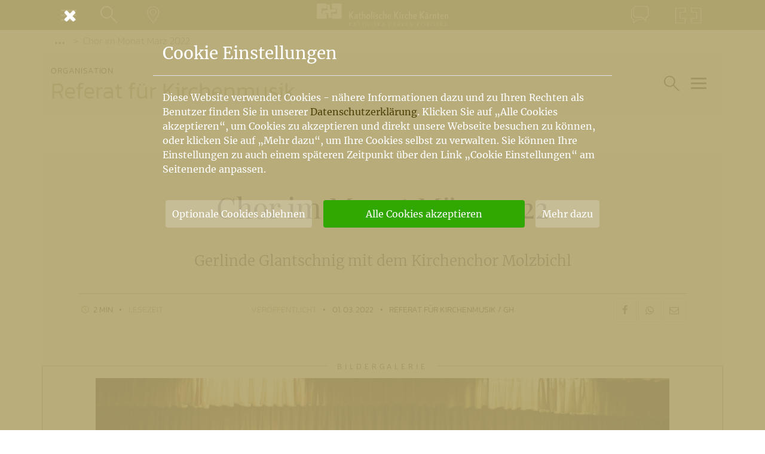

--- FILE ---
content_type: text/html; charset=UTF-8
request_url: https://www.kath-kirche-kaernten.at/dioezese/detail/C2624/chor-im-monat-maerz-2022
body_size: 19589
content:
<!DOCTYPE html>
<html lang="de">
<head>
	<meta charset="utf-8" />
	<meta name="viewport" content="width=device-width, initial-scale=1.0, user-scalable=yes, maximum-scale=2.0" />
	
	<!-- Icons -->
	<link rel="apple-touch-icon" sizes="180x180" href="/images/icons/apple-touch-icon.png">
	<link rel="icon" type="image/png" sizes="32x32" href="/images/icons/favicon-32x32.png">
	<link rel="icon" type="image/png" sizes="16x16" href="/images/icons/favicon-16x16.png">
	<link rel="manifest" href="/images/icons/site.webmanifest">
	<link rel="mask-icon" href="/images/icons/safari-pinned-tab.svg" color="#978f6b">
	<link rel="shortcut icon" href="/images/icons/favicon.ico">
	<meta name="msapplication-TileColor" content="#978f6b">
	<meta name="msapplication-config" content="/images/icons/browserconfig.xml">
	<meta name="theme-color" content="#978f6b">

	<meta name="google-site-verification" content="aKa8M1LSQgWFtLtrrkpnGJUAqyQLGgfHks1p4EjJTE8" />
	
	<!-- Fonts -->
	<style>
@font-face {
			font-family: 'Merriweather';
			font-style: normal;
			font-weight: 400;
			src: url('/assets/font/merriweather-v30-latin-ext_latin-regular.eot');
			src: local(''),
				 url('/assets/font/merriweather-v30-latin-ext_latin-regular.eot?#iefix') format('embedded-opentype'),
				 url('/assets/font/merriweather-v30-latin-ext_latin-regular.woff2') format('woff2'),
				 url('/assets/font/merriweather-v30-latin-ext_latin-regular.woff') format('woff'),
				 url('/assets/font/merriweather-v30-latin-ext_latin-regular.ttf') format('truetype'),
				 url('/assets/font/merriweather-v30-latin-ext_latin-regular.svg#Merriweather') format('svg');
		  }
@font-face {
			font-family: 'Merriweather';
			font-style: italic;
			font-weight: 400;
			src: url('/assets/font/merriweather-v30-latin-ext_latin-italic.eot');
			src: local(''),
				 url('/assets/font/merriweather-v30-latin-ext_latin-italic.eot?#iefix') format('embedded-opentype'),
				 url('/assets/font/merriweather-v30-latin-ext_latin-italic.woff2') format('woff2'),
				 url('/assets/font/merriweather-v30-latin-ext_latin-italic.woff') format('woff'),
				 url('/assets/font/merriweather-v30-latin-ext_latin-italic.ttf') format('truetype'),
				 url('/assets/font/merriweather-v30-latin-ext_latin-italic.svg#Merriweather') format('svg');
		  }
@font-face {
		font-family: 'Merriweather';
		font-style: normal;
		font-weight: 300;
		src: url('/assets/font/merriweather-v30-latin-ext_latin-300.eot');
		src: local(''),
			 url('/assets/font/merriweather-v30-latin-ext_latin-300.eot?#iefix') format('embedded-opentype'),
			 url('/assets/font/merriweather-v30-latin-ext_latin-300.woff2') format('woff2'),
			 url('/assets/font/merriweather-v30-latin-ext_latin-300.woff') format('woff'),
			 url('/assets/font/merriweather-v30-latin-ext_latin-300.ttf') format('truetype'),
			 url('/assets/font/merriweather-v30-latin-ext_latin-300.svg#Merriweather') format('svg');
	  }
@font-face {
		font-family: 'Merriweather';
		font-style: normal;
		font-weight: 700;
		src: url('/assets/font/merriweather-v30-latin-ext_latin-700.eot');
		src: local(''),
			 url('/assets/font/merriweather-v30-latin-ext_latin-700.eot?#iefix') format('embedded-opentype'),
			 url('/assets/font/merriweather-v30-latin-ext_latin-700.woff2') format('woff2'),
			 url('/assets/font/merriweather-v30-latin-ext_latin-700.woff') format('woff'),
			 url('/assets/font/merriweather-v30-latin-ext_latin-700.ttf') format('truetype'),
			 url('/assets/font/merriweather-v30-latin-ext_latin-700.svg#Merriweather') format('svg');
	  }
@font-face {
		font-family: 'Merriweather';
		font-style: italic;
		font-weight: 700;
		src: url('/assets/font/merriweather-v30-latin-ext_latin-700italic.eot');
		src: local(''),
			 url('/assets/font/merriweather-v30-latin-ext_latin-700italic.eot?#iefix') format('embedded-opentype'),
			 url('/assets/font/merriweather-v30-latin-ext_latin-700italic.woff2') format('woff2'),
			 url('/assets/font/merriweather-v30-latin-ext_latin-700italic.woff') format('woff'),
			 url('/assets/font/merriweather-v30-latin-ext_latin-700italic.ttf') format('truetype'),
			 url('/assets/font/merriweather-v30-latin-ext_latin-700italic.svg#Merriweather') format('svg');
	  }
@font-face {
			font-family: 'Merriweather Sans';
			font-style: normal;
			font-weight: 300;
			src: url('/assets/font/merriweather-sans-v22-latin-ext_latin-300.eot');
			src: local(''),
				 url('/assets/font/merriweather-sans-v22-latin-ext_latin-300.eot?#iefix') format('embedded-opentype'),
				 url('/assets/font/merriweather-sans-v22-latin-ext_latin-300.woff2') format('woff2'),
				 url('/assets/font/merriweather-sans-v22-latin-ext_latin-300.woff') format('woff'),
				 url('/assets/font/merriweather-sans-v22-latin-ext_latin-300.ttf') format('truetype'),
				 url('/assets/font/merriweather-sans-v22-latin-ext_latin-300.svg#MerriweatherSans') format('svg');
		  }
@font-face {
			font-family: 'Playfair Display';
			font-style: normal;
			font-weight: 400;
			src: url('/assets/font/playfair-display-v30-latin-ext_latin-regular.eot'); 
			src: local(''),
				 url('/assets/font/playfair-display-v30-latin-ext_latin-regular.eot?#iefix') format('embedded-opentype'),
				 url('/assets/font/playfair-display-v30-latin-ext_latin-regular.woff2') format('woff2'),
				 url('/assets/font/playfair-display-v30-latin-ext_latin-regular.woff') format('woff'),
				 url('/assets/font/playfair-display-v30-latin-ext_latin-regular.ttf') format('truetype'),
				 url('/assets/font/playfair-display-v30-latin-ext_latin-regular.svg#PlayfairDisplay') format('svg');
		  }
@font-face {
			font-family: 'Playfair Display';
			font-style: italic;
			font-weight: 400;
			src: url('/assets/font/playfair-display-v30-latin-ext_latin-italic.eot');
			src: local(''),
				 url('/assets/font/playfair-display-v30-latin-ext_latin-italic.eot?#iefix') format('embedded-opentype'),
				 url('/assets/font/playfair-display-v30-latin-ext_latin-italic.woff2') format('woff2'),
				 url('/assets/font/playfair-display-v30-latin-ext_latin-italic.woff') format('woff'),
				 url('/assets/font/playfair-display-v30-latin-ext_latin-italic.ttf') format('truetype'),
				 url('/assets/font/playfair-display-v30-latin-ext_latin-italic.svg#PlayfairDisplay') format('svg');
		  }
@font-face {
			font-family: 'Kanit';
			font-style: normal;
			font-weight: 300;
			src: url('/assets/font/kanit-v12-latin-ext_latin-300.eot');
			src: local(''),
				 url('/assets/font/kanit-v12-latin-ext_latin-300.eot?#iefix') format('embedded-opentype'),
				 url('/assets/font/kanit-v12-latin-ext_latin-300.woff2') format('woff2'),
				 url('/assets/font/kanit-v12-latin-ext_latin-300.woff') format('woff'),
				 url('/assets/font/kanit-v12-latin-ext_latin-300.ttf') format('truetype'),
				 url('/assets/font/kanit-v12-latin-ext_latin-300.svg#Kanit') format('svg');
		  }
@font-face {
			font-family: 'Kanit';
			font-style: normal;
			font-weight: 600;
			src: url('/assets/font/kanit-v12-latin-ext_latin-600.eot');
			src: local(''),
				 url('/assets/font/kanit-v12-latin-ext_latin-600.eot?#iefix') format('embedded-opentype'),
				 url('/assets/font/kanit-v12-latin-ext_latin-600.woff2') format('woff2'),
				 url('/assets/font/kanit-v12-latin-ext_latin-600.woff') format('woff'),
				 url('/assets/font/kanit-v12-latin-ext_latin-600.ttf') format('truetype'),
				 url('/assets/font/kanit-v12-latin-ext_latin-600.svg#Kanit') format('svg');
		  }
@font-face {
			font-family: 'Kanit';
			font-style: italic;
			font-weight: 600;
			src: url('/assets/font/kanit-v12-latin-ext_latin-600italic.eot');
			src: local(''),
				 url('/assets/font/kanit-v12-latin-ext_latin-600italic.eot?#iefix') format('embedded-opentype'),
				 url('/assets/font/kanit-v12-latin-ext_latin-600italic.woff2') format('woff2'),
				 url('/assets/font/kanit-v12-latin-ext_latin-600italic.woff') format('woff'),
				 url('/assets/font/kanit-v12-latin-ext_latin-600italic.ttf') format('truetype'),
				 url('/assets/font/kanit-v12-latin-ext_latin-600italic.svg#Kanit') format('svg');
		  }
@font-face {
		font-family: 'Kanit';
		font-style: normal;
		font-weight: 200;
		src: url('/assets/font/kanit-v12-latin-ext_latin-200.eot');
		src: local(''),
			 url('/assets/font/kanit-v12-latin-ext_latin-200.eot?#iefix') format('embedded-opentype'),
			 url('/assets/font/kanit-v12-latin-ext_latin-200.woff2') format('woff2'),
			 url('/assets/font/kanit-v12-latin-ext_latin-200.woff') format('woff'),
			 url('/assets/font/kanit-v12-latin-ext_latin-200.ttf') format('truetype'),
			 url('/assets/font/kanit-v12-latin-ext_latin-200.svg#Kanit') format('svg');
	  }
	</style>
	
	<!-- CSS -->
	<link href="https://www.kath-kirche-kaernten.at/assets/minicache/85e2e329584c3b34ffed225dd7a61379a81c607c.1583921631.css" rel="stylesheet" /><link href="https://www.kath-kirche-kaernten.at/assets/minicache/618e7ebef6ce41860d7574f7ef3cca78b98df04f.1583415542.css" rel="stylesheet" /><link href="https://www.kath-kirche-kaernten.at/assets/minicache/16ff4fb694735dda75c448f4aaaf667ee5d8da58.1605101489.css" rel="stylesheet" /><link href="https://www.kath-kirche-kaernten.at/assets/minicache/031678aed1e4a3561a254d31dd3678bc0664676a.1683127443.css" rel="stylesheet" /><link href="https://www.kath-kirche-kaernten.at/assets/minicache/4a67087939c85b393b570caa8a205d36dfd6bb12.1672415239.css" rel="stylesheet" /><link href="https://www.kath-kirche-kaernten.at/assets/minicache/edce90291e1ae4aff88cd5bbc0603c7951fec978.1672415238.css" rel="stylesheet" /><link href="https://www.kath-kirche-kaernten.at/assets/minicache/3a7126e3720d59e7251d8b937914850fbf8b26b8.1583415542.css" rel="stylesheet" /><link href="https://www.kath-kirche-kaernten.at/assets/minicache/ec3fc5f85a0b822a462d93ff7096c68fe67a4722.1583415542.css" rel="stylesheet" />
	<link href="/assets/custom/print.css" rel="stylesheet" media="print" />
	<!-- /CSS -->
	<script src="/main/cookie_dependent.js"></script>
	<meta name="description" property="og:description" content=" Gerda Heger war im Gespräch mit Gerlinde Glantschnig, die den Kirchenchor Molzbichl leitet: Liebe Frau Glantschnig, diesmal möchte ich gerne Sie und Ihren Kirchenchor vorstellen. Haben Sie schon als Kind musiziert? Wie war Ihr Weg zur…" />
	<meta name="title" property="og:title" content="Chor im Monat März 2022" />
	<meta name="author" property="article:author" content="Referat für Kirchenmusik / GH" />
	
	<meta property="og:image" content="https://www.kath-kirche-kaernten.at/images/slideshows/98518/der_chor_stellt_sich_vor__xxlarge.jpg" />
	<meta property="og:type" content="article" />
	<meta property="og:url" content="https://www.kath-kirche-kaernten.at/dioezese/detail/C2624/chor-im-monat-maerz-2022" />
	
	<link rel="canonical" href="https://www.kath-kirche-kaernten.at/dioezese/detail/C2624/chor-im-monat-maerz-2022" />
	
	<title>Chor im Monat März 2022</title>
</head>
<body>

<nav id="nav_container" class="nav_min" aria-label="Hauptnavigation">
	<div class="container">
		<div class="row nav_unten">
			<div class="col-auto col-sm order-1 pr-0 pr-sm-3">
				<button type="button" class="btn btn_link nav_link_sm" data-toggle="modal" data-target="#nav_menu" aria-expanded="false">
					<span class="nav_link_icon">
						<span class="navbar-toggler">
							<span class="icon-bar"></span>
							<span class="icon-bar"></span>
							<span class="icon-bar"></span>
						</span>
					</span>
					<span class="nav_link_text sr-only">Menü</span>
				</button>
				<button type="button" class="btn btn_link nav_link_sm show_standard_search" aria-expanded="false">
					<span class="nav_link_icon">
						<em class="icon-lupe"></em>
					</span>
					<span class="nav_link_text sr-only">Suche</span>
				</button>
				<a href="https://www.kath-kirche-kaernten.at/landkarte" class="btn btn_link d-none d-sm-block nav_link_sm" title="Gehe zur Landkarte">
					<span class="nav_link_icon">
						<em class="icon-landkarte"></em>
					</span>
					<span class="nav_link_text sr-only">Landkarte</span>
				</a>
			</div>
			<div class="col col-sm-auto nav_mitte order-2 order-sm-1">
				<a class="navbar-brand mr-0 mr-sm-auto" href="https://www.kath-kirche-kaernten.at/home" aria-label="Gehe zur Startseite der Katholischen Kirche Kärnten">
					<img alt="Katholische Kirche Kärnten Logo" src="/images/katholische_kirche_kaernten_logo_neg.svg" />
				</a>
			</div>
			<div class="col order-1 justify-content-end pl-0 pl-sm-3 d-none d-sm-flex">
								<a href="https://www.kath-kirche-kaernten.at/dioezese/detail/C2624/chor-im-monat-maerz-2022#kontakt" data-toggle="modal" data-target="#mod_kontakt" class="btn btn_link nav_link_sm" title="Zum Kontaktformular">
					<span class="nav_link_icon">
						<em class="icon-kontakt"></em>
					</span>
					<span class="nav_link_text sr-only">Kontakt</span>
				</a>
				<a href="https://www.kath-kirche-kaernten.at/krska_skofija" class="btn btn_link nav_link_sm" title="Pojdi h Krški škofiji">
					<span class="nav_link_icon">
						<em class="icon-krska-skofija"></em>
					</span>
					<span class="nav_link_text sr-only">Krška škofija</span>
				</a>
			</div>
		</div>
	
	</div>
</nav>



<div class="modal fade modal_full" id="nav_menu" tabindex="-1" role="dialog" aria-label="Navigationsfenster" aria-hidden="true">
	<button type="button" class="container close" data-dismiss="modal" aria-label="Schließen">
		<em class="icon-cancel" aria-hidden="true"></em>
	</button>
	<div class="modal-dialog" role="document">
		<div class="modal-content">
			<div class="modal-body">
				<figure class="modal_nav_logo">
					<img alt="Katholische Kirche Kärnten Logo" src="/images/katholische_kirche_kaernten_logo.svg" />
				</figure>
				<ul id="nav_main" class="nav_full nm_padding" role="menubar">
					<li class="nav_mt">
						<a href="https://www.kath-kirche-kaernten.at/home" aria-label="Gehe zur Startseite">Home</a>
					</li>
					<li class="nav_sm">
						<a href="https://www.kath-kirche-kaernten.at/krska_skofija" aria-label="Gehe zur slowenischen Startseite">Krška škofija (SLO)</a>
					</li>
					<li class='nav_mt'>
						<a href="https://www.kath-kirche-kaernten.at/dioezesanbischof" aria-label="Gehe zur Seite des Bischofs">Bischof</a>
					</li>
					<li class="active">
						<a href="https://www.kath-kirche-kaernten.at/dioezese" aria-label="Gehe zur Diözesanseite">Diözese<span class='sr-only'>(current)</span></a>
					</li>
					<li >
						<a href="https://www.kath-kirche-kaernten.at/pfarren" aria-label="Gehe zu den Pfarren">Pfarren</a>
					</li>
					<li >
						<a href="https://www.kath-kirche-kaernten.at/themen" aria-label="Gehe zu den Themen">Themen</a>
					</li>
					<li >
						<a href="https://www.kath-kirche-kaernten.at/services" aria-label="Gehe zu den Services">Services</a>
					</li>
					<li class="nav_sm">
						<a href="https://shop.kath-kirche-kaernten.at" target='_blank' rel='noopener' aria-label="Gehe zum Webshop der Katholischen Kirche Kärnten">Webshop</a>
					</li>
					<li class="nav_sm">
						<a href="https://www.kath-kirche-kaernten.at/dioezese/organisation/C2658" aria-label="Gehe zu Informationen über den Kirchenbeitrag">Kirchenbeitrag</a>
					</li>
					<li class="nav_mt">
						<a href="https://www.kath-kirche-kaernten.at/veranstaltungen" aria-label="Gehe zu den Veranstaltungen">Veranstaltungen</a>
					</li>
					<li class="nav_sm">
						<a href="https://www.kath-kirche-kaernten.at/landkarte" aria-label="Gehe zur Landkarte">Landkarte</a>
					</li>
					<li class="nav_sm">
						<a href="https://www.kath-kirche-kaernten.at/landkarte/godi" aria-label="Gehe zu den Gottesdiensten">Gottesdienste</a>
					</li>
				</ul>
				<div class="nav_mt nm_padding">
					<a href="mailto:info@kath-kirche-kaernten.at" class="nm_link"><em class="icon-mail"></em> info@kath-kirche-kaernten.at</a>
					<a href="#" class="admin_link nm_link" title="Login/Logout"><em class="icon-mensch"></em> admin</a>
				</div>
			</div>
		</div>
	</div>
</div>

<div class="modal fade modal_full" id="nav_suche" tabindex="-1" role="dialog" aria-label="Suchfenster" aria-hidden="true">
	<button type="button" class="container close" data-dismiss="modal" aria-label="Schließen">
		<em class="icon-cancel" aria-hidden="true"></em>
	</button>
	<div class="modal-dialog" role="document">
		<div class="modal-content">
			<div class="modal-body">
				<div class="form_loader" data-form="suche" data-cat-id="2624"></div>
			</div>
		</div>
	</div>
</div>

<div class="modal fade modal_full" id="mod_kontakt" tabindex="-1" role="dialog" aria-label="Kontaktfenster" aria-hidden="true">
	<button type="button" class="container close" data-dismiss="modal" aria-label="Schließen">
		<em class="icon-cancel" aria-hidden="true"></em>
	</button>
	<div class="modal-dialog" role="document">
		<div class="modal-content">
			<div class="modal-body">
				<div class="form_loader" data-form="kontakt/2624"></div>
			</div>
		</div>
	</div>
</div>


<main class="bg_extended ">
	
	<div class="container">
	<div class="row">
		<ol class="col breadcrumb">
			<li class="breadcrumb-item"><button class="btn btn_breadcrumb" data-toggle="dropdown" aria-haspopup="true" aria-expanded="false"><em class="dot"></em><em class="dot"></em><em class="dot"></em><span class="sr-only">Vorige Elemente der Breadcrumb anzeigen</span></button>
	<ol class="dropdown-menu">
				<li class="breadcrumb-item dropdown-item"><a href="https://www.kath-kirche-kaernten.at/dioezese">Diözese Gurk</a></li>
		
		<li class="breadcrumb-item dropdown-item"><a href="https://www.kath-kirche-kaernten.at/dioezese/organisation/C3382">Bischöfliches Seelsorgeamt</a></li>
		
		<li class="breadcrumb-item dropdown-item"><a href="https://www.kath-kirche-kaernten.at/dioezese/organisation/C4144">Christliches Feiern und Spiritualität</a></li>
		
		<li class="breadcrumb-item dropdown-item"><a href="https://www.kath-kirche-kaernten.at/dioezese/organisation/C2624">Referat für Kirchenmusik</a></li>
			</ol>
</li>
			<li class="breadcrumb-item active" aria-current="page">Chor im Monat März 2022</li>
					</ol>
	</div>
</div>
	

<div class="container bg1 mb-6">
	<div class="row knoten_header">
		
		<a href="https://www.kath-kirche-kaernten.at/dioezese/organisation/C2624" class="col-12 col-sm bg1 knoten_title">
			<span>Organisation
			</span>
			<h1>Referat für Kirchenmusik</h1>
		</a>
				<div class="col-12 col-sm-auto d-flex justify-content-end nav_toggle_knoten_container">
			<button type='button' class='btn btn_link nav_link_sm align-self-center show_bereichs_search'>
				<span class="nav_link_icon">
					<em class="icon-lupe"></em>
				</span>
				<span class="nav_link_text sr-only">Suche im Bereich</span>
			</button>
			
			<button type="button" class="btn btn_link align-self-center nav_toggle_knoten toggler" data-target="#nav_menu_knoten">
				<span class="nav_link_icon">
					<span class="navbar-toggler">
						<span class="icon-bar"></span>
						<span class="icon-bar"></span>
						<span class="icon-bar"></span>
					</span>
				</span>
				<span class="nav_link_text sr-only">Hauptartikel und Übersichtseiten</span>
			</button>
		</div>
			</div>
</div>


<div class="sidenav" id="nav_menu_knoten" aria-label="Navigationsbereich für Hauptartikel und Übersichtseiten"><div class="backdrop"></div><div class="sidenav_content"><div class="sidenav_header"><button type="button" class="btn sidenav_close" aria-label="Schließen"><em class="icon-cancel"></em> <span>Navigation schließen</span></button></div><div class="sidenav_body"><ul class="nav_main_knoten sortlist sortable" data-sortitem="li" role="menubar"><li><a href='https://www.kath-kirche-kaernten.at/dioezese/organisation/C2624' class='sidenav_link'><em class='icon-band'></em>Home</a></li><li><a href='https://www.kath-kirche-kaernten.at/dioezese/veranstaltungen/C2624' class='sidenav_link' data-listcheck='events' data-cat='2624' data-hash='50dd04571b2add885abd411ce62795914a33cd4eb5547a7c3e08213d4ad1a423' data-handler='li'><em class='icon-events'></em>Veranstaltungen</a><div class='info_sh' data-eid='0' data-ctid='2624' data-at='700'></div></li><li><a href='https://www.kath-kirche-kaernten.at/dioezese/news/C2624' class='sidenav_link' data-listcheck='news' data-cat='2624' data-hash='50dd04571b2add885abd411ce62795914a33cd4eb5547a7c3e08213d4ad1a423' data-handler='li'><em class='icon-news'></em>Aktuelles</a><div class='info_sh' data-eid='0' data-ctid='2624' data-at='100'></div></li><li><a href='https://www.kath-kirche-kaernten.at/dioezese/detail/C2624/werktage_fuer_kirchenmusik2' class='sidenav_link'><em class='icon-hauptartikel'></em>Werktage für Kirchenmusik</a><div class='info_sh' data-eid='23497' data-ctid='2624' data-at='2'></div></li><li><a href='https://www.kath-kirche-kaernten.at/dioezese/detail/C2624/liedplaene' class='sidenav_link'><em class='icon-hauptartikel'></em>Liedpläne</a><div class='info_sh' data-eid='41303' data-ctid='2624' data-at='2'></div></li><li><a href='https://www.kath-kirche-kaernten.at/dioezese/detail/C2624/chorwerke-des-monats' class='sidenav_link'><em class='icon-hauptartikel'></em>Chorwerke des Monats</a><div class='info_sh' data-eid='182041' data-ctid='2624' data-at='2'></div></li><li><a href='https://www.kath-kirche-kaernten.at/dioezese/detail/C2624/orgel-und-organistin-des-monats' class='sidenav_link'><em class='icon-hauptartikel'></em>Orgel und Organist*in des Monats</a><div class='info_sh' data-eid='173271' data-ctid='2624' data-at='2'></div></li><li><a href='https://www.kath-kirche-kaernten.at/dioezese/detail/C2624/lebendige-kirchenmusik' class='sidenav_link'><em class='icon-hauptartikel'></em>Lebendige Kirchenmusik in der Diözese Gurk</a><div class='info_sh' data-eid='174459' data-ctid='2624' data-at='2'></div></li><li><a href='https://www.kath-kirche-kaernten.at/dioezese/detail/C2624/service-fuer-den-kantorendienst' class='sidenav_link'><em class='icon-hauptartikel'></em>Service für den Kantorendienst</a><div class='info_sh' data-eid='182160' data-ctid='2624' data-at='2'></div></li><li><a href='https://www.kath-kirche-kaernten.at/dioezese/detail/C2624/choere-und-ensembles' class='sidenav_link'><em class='icon-hauptartikel'></em>Chöre und Ensembles</a><div class='info_sh' data-eid='70296' data-ctid='2624' data-at='2'></div></li><li><a href='https://www.kath-kirche-kaernten.at/dioezese/detail/C2624/ausbildungsprogramm_kirchenmusik' class='sidenav_link'><em class='icon-hauptartikel'></em>Aus-/ Weiterbildung</a><div class='info_sh' data-eid='23215' data-ctid='2624' data-at='2'></div></li><li><a href='https://www.kath-kirche-kaernten.at/dioezese/detail/C2624/neues_gotteslob_-_2013' class='sidenav_link'><em class='icon-hauptartikel'></em>Gotteslob</a><div class='info_sh' data-eid='24422' data-ctid='2624' data-at='2'></div></li><li><a href='https://www.kath-kirche-kaernten.at/dioezese/detail/C2624/tatort-kirchenmusik' class='sidenav_link'><em class='icon-hauptartikel'></em>Tatort Kirchenmusik</a><div class='info_sh' data-eid='61896' data-ctid='2624' data-at='2'></div></li><li><a href='https://www.kath-kirche-kaernten.at/dioezese/detail/C2624/service1' class='sidenav_link'><em class='icon-hauptartikel'></em>Service für Kirchenmusiker</a><div class='info_sh' data-eid='24088' data-ctid='2624' data-at='2'></div></li><li><a href='https://www.kath-kirche-kaernten.at/dioezese/detail/C2624/mit-bach-durchs-jahr' class='sidenav_link'><em class='icon-hauptartikel'></em>Johann Sebastian Bach</a><div class='info_sh' data-eid='78311' data-ctid='2624' data-at='2'></div></li><li><a href='https://www.kath-kirche-kaernten.at/dioezese/detail/C2624/antwortpsalmen-hoerbeispiele-2023' class='sidenav_link'><em class='icon-hauptartikel'></em>Antwortpsalmen - Hörbeispiele 2023</a><div class='info_sh' data-eid='112105' data-ctid='2624' data-at='2'></div></li><li><a href='https://www.kath-kirche-kaernten.at/dioezese/detail/C2624/organistinnen-vertretung' class='sidenav_link'><em class='icon-hauptartikel'></em>Organist*innen - Vertretung</a><div class='info_sh' data-eid='140119' data-ctid='2624' data-at='2'></div></li><li><a href='https://www.kath-kirche-kaernten.at/dioezese/detail/C2624/gurker_psalter_von_christoph_muehlthaler1' class='sidenav_link'><em class='icon-hauptartikel'></em>Gurker Psalter</a><div class='info_sh' data-eid='24300' data-ctid='2624' data-at='2'></div></li><li><a href='https://www.kath-kirche-kaernten.at/dioezese/detail/C2624/orgelmusik-des-monats' class='sidenav_link'><em class='icon-hauptartikel'></em>Orgelmusik</a><div class='info_sh' data-eid='68253' data-ctid='2624' data-at='2'></div></li><li><a href='https://www.kath-kirche-kaernten.at/dioezese/detail/C2624/kantorendienst11' class='sidenav_link'><em class='icon-hauptartikel'></em>Kantoren</a><div class='info_sh' data-eid='26517' data-ctid='2624' data-at='2'></div></li><li><a href='https://www.kath-kirche-kaernten.at/dioezese/detail/C2624/ein-und-mehrstimmige-antwortpsalmen' class='sidenav_link'><em class='icon-hauptartikel'></em>Ein- und mehrstimmige Antwortpsalmen</a><div class='info_sh' data-eid='70004' data-ctid='2624' data-at='2'></div></li><li><a href='https://www.kath-kirche-kaernten.at/dioezese/detail/C2624/liturgische_gesaenge_fuer_diakone' class='sidenav_link'><em class='icon-hauptartikel'></em>Liturgische Gesänge</a><div class='info_sh' data-eid='31889' data-ctid='2624' data-at='2'></div></li><li><a href='https://www.kath-kirche-kaernten.at/dioezese/detail/C2624/weihnachtsevangelium' class='sidenav_link'><em class='icon-hauptartikel'></em>Weihnachtsevangelium</a><div class='info_sh' data-eid='58946' data-ctid='2624' data-at='2'></div></li><li><a href='https://www.kath-kirche-kaernten.at/dioezese/detail/C2624/gurker-psalter-chor' class='sidenav_link'><em class='icon-hauptartikel'></em>Gurker Psalter - CHOR</a><div class='info_sh' data-eid='169866' data-ctid='2624' data-at='2'></div></li><li><a href='https://www.kath-kirche-kaernten.at/dioezese/detail/C2624/links4' class='sidenav_link'><em class='icon-hauptartikel'></em>Links</a><div class='info_sh' data-eid='24116' data-ctid='2624' data-at='2'></div></li><li><a href='https://www.kath-kirche-kaernten.at/dioezese/detail/C2624/live-stream-aus-der-bischofskapelle1' class='sidenav_link'><em class='icon-hauptartikel'></em>Live-Stream aus der Bischofskapelle</a><div class='info_sh' data-eid='67285' data-ctid='2624' data-at='2'></div></li><li><a href='https://www.kath-kirche-kaernten.at/dioezese/detail/C2624/antwortpsalmen-hoerbeispiele-2024' class='sidenav_link'><em class='icon-hauptartikel'></em>Antwortpsalmen - Hörbeispiele 2024</a><div class='info_sh' data-eid='139641' data-ctid='2624' data-at='2'></div></li><li><a href='https://www.kath-kirche-kaernten.at/dioezese/detail/C2624/archiv-liedplaene' class='sidenav_link'><em class='icon-hauptartikel'></em>Archiv Liedpläne der Diözese Gurk</a><div class='info_sh' data-eid='140958' data-ctid='2624' data-at='2'></div></li><li><a href='https://www.kath-kirche-kaernten.at/dioezese/detail/C2624/57-werktage-fuer-kirchenmusik-30-april-03-mai-2026' class='sidenav_link sidenav_hidden d-none'><em class='icon-eye-off'></em>57. Werktage für Kirchenmusik - 30. April - 03. Mai 2026</a><div class='info_sh' data-eid='188773' data-ctid='2624' data-at='2'></div></li><li><a href='https://www.kath-kirche-kaernten.at/dioezese/detail/C2624/probenplan-st-mark-passion' class='sidenav_link sidenav_hidden d-none'><em class='icon-eye-off'></em>PROBENPLAN St. Mark Passion</a><div class='info_sh' data-eid='198947' data-ctid='2624' data-at='2'></div></li><li><a href='https://www.kath-kirche-kaernten.at/dioezese/detail/C2624/liedplan-dezember-2025' class='sidenav_link sidenav_hidden d-none'><em class='icon-eye-off'></em>Liedplan - Dezember 2025</a><div class='info_sh' data-eid='206589' data-ctid='2624' data-at='2'></div></li><li><a href='https://www.kath-kirche-kaernten.at/dioezese/detail/C2624/chorwerke-des-monats-september' class='sidenav_link sidenav_hidden d-none'><em class='icon-eye-off'></em>Chorwerke des Monats September</a><div class='info_sh' data-eid='195788' data-ctid='2624' data-at='2'></div></li><li><a href='https://www.kath-kirche-kaernten.at/dioezese/detail/C2624/liedplan-der-dioezese-gurk-lesejahr-a-ab-dezember-2025' class='sidenav_link sidenav_hidden d-none'><em class='icon-eye-off'></em>Liedplan der Diözese Gurk - Lesejahr A (ab Dezember 2025)</a><div class='info_sh' data-eid='206931' data-ctid='2624' data-at='2'></div></li><li><a href='https://www.kath-kirche-kaernten.at/dioezese/detail/C2624/chor-im-monat-august-2023' class='sidenav_link sidenav_hidden d-none'><em class='icon-eye-off'></em>Chor im Monat August 2023</a><div class='info_sh' data-eid='135940' data-ctid='2624' data-at='2'></div></li><li><a href='https://www.kath-kirche-kaernten.at/dioezese/detail/C2624/orgel-und-organist-des-monats-mai-2025' class='sidenav_link sidenav_hidden d-none'><em class='icon-eye-off'></em>Orgel und Organist des Monats Mai 2025</a><div class='info_sh' data-eid='186817' data-ctid='2624' data-at='2'></div></li><li><a href='https://www.kath-kirche-kaernten.at/dioezese/detail/C2624/chor-im-monat-september-2023' class='sidenav_link sidenav_hidden d-none'><em class='icon-eye-off'></em>Chor im Monat September 2023</a><div class='info_sh' data-eid='137209' data-ctid='2624' data-at='2'></div></li><li><a href='https://www.kath-kirche-kaernten.at/dioezese/detail/C2624/lied-im-monat-september-2023' class='sidenav_link sidenav_hidden d-none'><em class='icon-eye-off'></em>Lied im Monat September 2023</a><div class='info_sh' data-eid='137232' data-ctid='2624' data-at='2'></div></li><li><a href='https://www.kath-kirche-kaernten.at/dioezese/detail/C2624/liedplan-februar-2026' class='sidenav_link sidenav_hidden d-none'><em class='icon-eye-off'></em>Liedplan Februar 2026</a><div class='info_sh' data-eid='213588' data-ctid='2624' data-at='2'></div></li><li><a href='https://www.kath-kirche-kaernten.at/dioezese/detail/C2624/chorwerke-des-monats-juli' class='sidenav_link sidenav_hidden d-none'><em class='icon-eye-off'></em>Chorwerke des Monats Juli</a><div class='info_sh' data-eid='192363' data-ctid='2624' data-at='2'></div></li><li><a href='https://www.kath-kirche-kaernten.at/dioezese/detail/C2624/liedplan-november-2025' class='sidenav_link sidenav_hidden d-none'><em class='icon-eye-off'></em>Liedplan November 2025</a><div class='info_sh' data-eid='192168' data-ctid='2624' data-at='2'></div></li><li><a href='https://www.kath-kirche-kaernten.at/dioezese/detail/C2624/orgel-und-organist-des-monats-april-2025' class='sidenav_link sidenav_hidden d-none'><em class='icon-eye-off'></em>Orgel und Organist des Monats April 2025</a><div class='info_sh' data-eid='184867' data-ctid='2624' data-at='2'></div></li><li><a href='https://www.kath-kirche-kaernten.at/dioezese/detail/C2624/orgel-und-organist-des-monats-juli-2025' class='sidenav_link sidenav_hidden d-none'><em class='icon-eye-off'></em>Orgel und Organist des Monats Juli 2025</a><div class='info_sh' data-eid='189574' data-ctid='2624' data-at='2'></div></li><li><a href='https://www.kath-kirche-kaernten.at/dioezese/detail/C2624/orgel-und-organist-des-monats-september-2025' class='sidenav_link sidenav_hidden d-none'><em class='icon-eye-off'></em>Orgel und Organist des Monats September 2025</a><div class='info_sh' data-eid='195433' data-ctid='2624' data-at='2'></div></li><li><a href='https://www.kath-kirche-kaernten.at/dioezese/detail/C2624/einladung-zum-chorprojekt4' class='sidenav_link sidenav_hidden d-none'><em class='icon-eye-off'></em>EINLADUNG ZUM CHORPROJEKT</a><div class='info_sh' data-eid='198948' data-ctid='2624' data-at='2'></div></li><li><a href='https://www.kath-kirche-kaernten.at/dioezese/detail/C2624/chor-im-monat-juli-2023' class='sidenav_link sidenav_hidden d-none'><em class='icon-eye-off'></em>Chor im Monat Juli 2023</a><div class='info_sh' data-eid='134675' data-ctid='2624' data-at='2'></div></li><li><a href='https://www.kath-kirche-kaernten.at/dioezese/detail/C2624/chorische-stimmbildung' class='sidenav_link sidenav_hidden d-none'><em class='icon-eye-off'></em>Chorische Stimmbildung</a><div class='info_sh' data-eid='198945' data-ctid='2624' data-at='2'></div></li><li><a href='https://www.kath-kirche-kaernten.at/dioezese/detail/C2624/orgel-und-organistin-des-monats-juni' class='sidenav_link sidenav_hidden d-none'><em class='icon-eye-off'></em>Orgel und Organistin des Monats Juni 2025</a><div class='info_sh' data-eid='189569' data-ctid='2624' data-at='2'></div></li><li><a href='https://www.kath-kirche-kaernten.at/dioezese/detail/C2624/orgel-und-organistin-des-monats-august-2025' class='sidenav_link sidenav_hidden d-none'><em class='icon-eye-off'></em>Orgel und Organistin des Monats August 2025</a><div class='info_sh' data-eid='192388' data-ctid='2624' data-at='2'></div></li><li><a href='https://www.kath-kirche-kaernten.at/dioezese/detail/C2624/orgel-und-organist-des-monats-maerz-2025' class='sidenav_link sidenav_hidden d-none'><em class='icon-eye-off'></em>Orgel und Organist des Monats März 2025</a><div class='info_sh' data-eid='179959' data-ctid='2624' data-at='2'></div></li><li><a href='https://www.kath-kirche-kaernten.at/dioezese/detail/C2624/liedplan-september-2025' class='sidenav_link sidenav_hidden d-none'><em class='icon-eye-off'></em>Liedplan September 2025</a><div class='info_sh' data-eid='191816' data-ctid='2624' data-at='2'></div></li><li><a href='https://www.kath-kirche-kaernten.at/dioezese/detail/C2624/orgel-und-organist-des-monats-jaenner-2024' class='sidenav_link sidenav_hidden d-none'><em class='icon-eye-off'></em>Orgel und Organist des Monats Jänner 2025</a><div class='info_sh' data-eid='176430' data-ctid='2624' data-at='2'></div></li><li><a href='https://www.kath-kirche-kaernten.at/dioezese/detail/C2624/liedplan-oktober-2025' class='sidenav_link sidenav_hidden d-none'><em class='icon-eye-off'></em>Liedplan Oktober 2025</a><div class='info_sh' data-eid='191817' data-ctid='2624' data-at='2'></div></li><li><a href='https://www.kath-kirche-kaernten.at/dioezese/detail/C2624/liedplan-august-2025' class='sidenav_link sidenav_hidden d-none'><em class='icon-eye-off'></em>Liedplan August 2025</a><div class='info_sh' data-eid='191531' data-ctid='2624' data-at='2'></div></li><li><a href='https://www.kath-kirche-kaernten.at/dioezese/detail/C2624/chorwerke-des-monats-august' class='sidenav_link sidenav_hidden d-none'><em class='icon-eye-off'></em>Chorwerke des Monats August</a><div class='info_sh' data-eid='193587' data-ctid='2624' data-at='2'></div></li><li><a href='https://www.kath-kirche-kaernten.at/dioezese/detail/C2624/chorwerke-des-monats-juni-2025' class='sidenav_link sidenav_hidden d-none'><em class='icon-eye-off'></em>Chorwerke des Monats Juni 2025</a><div class='info_sh' data-eid='190217' data-ctid='2624' data-at='2'></div></li><li><a href='https://www.kath-kirche-kaernten.at/dioezese/detail/C2624/chorwerke-des-monats-mai-2025' class='sidenav_link sidenav_hidden d-none'><em class='icon-eye-off'></em>Chorwerke des Monats Mai 2025</a><div class='info_sh' data-eid='187694' data-ctid='2624' data-at='2'></div></li><li><a href='https://www.kath-kirche-kaernten.at/dioezese/detail/C2624/chorwerke-des-monats-april-2025' class='sidenav_link sidenav_hidden d-none'><em class='icon-eye-off'></em>Chorwerke des Monats April 2025</a><div class='info_sh' data-eid='182042' data-ctid='2624' data-at='2'></div></li><li><a href='https://www.kath-kirche-kaernten.at/dioezese/detail/C2624/halleluja-buechlein3' class='sidenav_link sidenav_hidden d-none'><em class='icon-eye-off'></em>Halleluja-Büchlein</a><div class='info_sh' data-eid='191819' data-ctid='2624' data-at='2'></div></li><li><a href='https://www.kath-kirche-kaernten.at/dioezese/detail/C2624/ruf-vor-dem-evangelium-oktober-2026' class='sidenav_link sidenav_hidden d-none'><em class='icon-eye-off'></em>Ruf vor dem Evangelium Oktober 2026</a><div class='info_sh' data-eid='191846' data-ctid='2624' data-at='2'></div></li><li><a href='https://www.kath-kirche-kaernten.at/dioezese/detail/C2624/liedplan-juni-2025' class='sidenav_link sidenav_hidden d-none'><em class='icon-eye-off'></em>Liedplan Juni 2025</a><div class='info_sh' data-eid='183823' data-ctid='2624' data-at='2'></div></li><li><a href='https://www.kath-kirche-kaernten.at/dioezese/detail/C2624/orgel-und-organist-des-monats-februar-2025' class='sidenav_link sidenav_hidden d-none'><em class='icon-eye-off'></em>Orgel und Organist des Monats Februar 2025</a><div class='info_sh' data-eid='179338' data-ctid='2624' data-at='2'></div></li><li><a href='https://www.kath-kirche-kaernten.at/dioezese/detail/C2624/ruf-vor-dem-evangelium-september-2026' class='sidenav_link sidenav_hidden d-none'><em class='icon-eye-off'></em>Ruf vor dem Evangelium September 2026</a><div class='info_sh' data-eid='191843' data-ctid='2624' data-at='2'></div></li><li><a href='https://www.kath-kirche-kaernten.at/dioezese/detail/C2624/ruf-vor-dem-evangelium-november-2026' class='sidenav_link sidenav_hidden d-none'><em class='icon-eye-off'></em>Ruf vor dem Evangelium November 2026</a><div class='info_sh' data-eid='191847' data-ctid='2624' data-at='2'></div></li><li><a href='https://www.kath-kirche-kaernten.at/dioezese/detail/C2624/ruf-vor-dem-evangelium-august-2026' class='sidenav_link sidenav_hidden d-none'><em class='icon-eye-off'></em>Ruf vor dem Evangelium August 2026</a><div class='info_sh' data-eid='191842' data-ctid='2624' data-at='2'></div></li><li><a href='https://www.kath-kirche-kaernten.at/dioezese/detail/C2624/ruf-vor-dem-evangelium-juli-2026' class='sidenav_link sidenav_hidden d-none'><em class='icon-eye-off'></em>Ruf vor dem Evangelium Juli 2026</a><div class='info_sh' data-eid='191841' data-ctid='2624' data-at='2'></div></li><li><a href='https://www.kath-kirche-kaernten.at/dioezese/detail/C2624/ruf-vor-dem-evangelium-juni-2026' class='sidenav_link sidenav_hidden d-none'><em class='icon-eye-off'></em>Ruf vor dem Evangelium - Juni 2026</a><div class='info_sh' data-eid='191840' data-ctid='2624' data-at='2'></div></li><li><a href='https://www.kath-kirche-kaernten.at/dioezese/detail/C2624/ruf-vor-dem-evangelium-mai-2026' class='sidenav_link sidenav_hidden d-none'><em class='icon-eye-off'></em>Ruf vor dem Evangelium - Mai 2026</a><div class='info_sh' data-eid='191839' data-ctid='2624' data-at='2'></div></li><li><a href='https://www.kath-kirche-kaernten.at/dioezese/detail/C2624/ruf-vor-dem-evangelium-april-2026' class='sidenav_link sidenav_hidden d-none'><em class='icon-eye-off'></em>Ruf vor dem Evangelium - April 2026</a><div class='info_sh' data-eid='191837' data-ctid='2624' data-at='2'></div></li><li><a href='https://www.kath-kirche-kaernten.at/dioezese/detail/C2624/ruf-vor-dem-evangelium-maerz-2026' class='sidenav_link sidenav_hidden d-none'><em class='icon-eye-off'></em>Ruf vor dem Evangelium - März 2026</a><div class='info_sh' data-eid='191833' data-ctid='2624' data-at='2'></div></li><li><a href='https://www.kath-kirche-kaernten.at/dioezese/detail/C2624/ruf-vor-dem-evangelium-februar-2026' class='sidenav_link sidenav_hidden d-none'><em class='icon-eye-off'></em>Ruf vor dem Evangelium - Februar 2026</a><div class='info_sh' data-eid='191824' data-ctid='2624' data-at='2'></div></li><li><a href='https://www.kath-kirche-kaernten.at/dioezese/detail/C2624/ruf-vor-dem-evangelium-jaenner-2026' class='sidenav_link sidenav_hidden d-none'><em class='icon-eye-off'></em>Ruf vor dem Evangelium - Jänner 2026</a><div class='info_sh' data-eid='191823' data-ctid='2624' data-at='2'></div></li><li><a href='https://www.kath-kirche-kaernten.at/dioezese/detail/C2624/ruf-vor-dem-evangelium-dezember-2025' class='sidenav_link sidenav_hidden d-none'><em class='icon-eye-off'></em>Ruf vor dem Evangelium - Dezember 2025</a><div class='info_sh' data-eid='191820' data-ctid='2624' data-at='2'></div></li><li><a href='https://www.kath-kirche-kaernten.at/dioezese/detail/C2624/liedplan-juli-2025' class='sidenav_link sidenav_hidden d-none'><em class='icon-eye-off'></em>Liedplan Juli 2025</a><div class='info_sh' data-eid='187686' data-ctid='2624' data-at='2'></div></li><li><a href='https://www.kath-kirche-kaernten.at/dioezese/detail/C2624/liedplan-mai-2025' class='sidenav_link sidenav_hidden d-none'><em class='icon-eye-off'></em>Liedplan Mai 2025</a><div class='info_sh' data-eid='181168' data-ctid='2624' data-at='2'></div></li><li><a href='https://www.kath-kirche-kaernten.at/dioezese/detail/C2624/liedplan-april-2025' class='sidenav_link sidenav_hidden d-none'><em class='icon-eye-off'></em>Liedplan April 2025</a><div class='info_sh' data-eid='181166' data-ctid='2624' data-at='2'></div></li><li><a href='https://www.kath-kirche-kaernten.at/dioezese/detail/C2624/gurker-psalter-chor-im-lesejahr-a' class='sidenav_link sidenav_hidden d-none'><em class='icon-eye-off'></em>Gurker Psalter - CHOR im Lesejahr A</a><div class='info_sh' data-eid='181437' data-ctid='2624' data-at='2'></div></li><li><a href='https://www.kath-kirche-kaernten.at/dioezese/detail/C2624/ruf-vor-dem-evangelium-november-2025' class='sidenav_link sidenav_hidden d-none'><em class='icon-eye-off'></em>Ruf vor dem Evangelium - November 2025</a><div class='info_sh' data-eid='181900' data-ctid='2624' data-at='2'></div></li><li><a href='https://www.kath-kirche-kaernten.at/dioezese/detail/C2624/18-33-sonntag-u-christkoenigssonntag-im-lesejahr-b' class='sidenav_link sidenav_hidden d-none'><em class='icon-eye-off'></em>18. - 33. Sonntag u. Christkönigssonntag im Lesejahr B</a><div class='info_sh' data-eid='181667' data-ctid='2624' data-at='2'></div></li><li><a href='https://www.kath-kirche-kaernten.at/dioezese/detail/C2624/liedplan-maerz-2025' class='sidenav_link sidenav_hidden d-none'><em class='icon-eye-off'></em>Liedplan März 2025</a><div class='info_sh' data-eid='180775' data-ctid='2624' data-at='2'></div></li><li><a href='https://www.kath-kirche-kaernten.at/dioezese/detail/C2624/antwortpsalmen-aus-verschiedenen-kantorenbuechern' class='sidenav_link sidenav_hidden d-none'><em class='icon-eye-off'></em>Antwortpsalmen - Hörbeispiele 2025</a><div class='info_sh' data-eid='92748' data-ctid='2624' data-at='2'></div></li><li><a href='https://www.kath-kirche-kaernten.at/dioezese/detail/C2624/ruf-vor-dem-evangelium-september-2025' class='sidenav_link sidenav_hidden d-none'><em class='icon-eye-off'></em>Ruf vor dem Evangelium - September 2025</a><div class='info_sh' data-eid='181893' data-ctid='2624' data-at='2'></div></li><li><a href='https://www.kath-kirche-kaernten.at/dioezese/detail/C2624/ruf-vor-dem-evangelium-august-2025' class='sidenav_link sidenav_hidden d-none'><em class='icon-eye-off'></em>Ruf vor dem Evangelium - August 2025</a><div class='info_sh' data-eid='181892' data-ctid='2624' data-at='2'></div></li><li><a href='https://www.kath-kirche-kaernten.at/dioezese/detail/C2624/ruf-vor-dem-evangelium-oktober-2025' class='sidenav_link sidenav_hidden d-none'><em class='icon-eye-off'></em>Ruf vor dem Evangelium - Oktober 2025</a><div class='info_sh' data-eid='181899' data-ctid='2624' data-at='2'></div></li><li><a href='https://www.kath-kirche-kaernten.at/dioezese/detail/C2624/ruf-vor-dem-evangelium-juli-20251' class='sidenav_link sidenav_hidden d-none'><em class='icon-eye-off'></em>Ruf vor dem Evangelium - Juli 2025</a><div class='info_sh' data-eid='181890' data-ctid='2624' data-at='2'></div></li><li><a href='https://www.kath-kirche-kaernten.at/dioezese/detail/C2624/ruf-vor-dem-evangelium-juni-20251' class='sidenav_link sidenav_hidden d-none'><em class='icon-eye-off'></em>Ruf vor dem Evangelium - Juni 2025</a><div class='info_sh' data-eid='181888' data-ctid='2624' data-at='2'></div></li><li><a href='https://www.kath-kirche-kaernten.at/dioezese/detail/C2624/gurker-psalter-chor-im-lesejahr-b' class='sidenav_link sidenav_hidden d-none'><em class='icon-eye-off'></em>Gurker Psalter - CHOR im Lesejahr B</a><div class='info_sh' data-eid='181459' data-ctid='2624' data-at='2'></div></li><li><a href='https://www.kath-kirche-kaernten.at/dioezese/detail/C2624/weihnachtsfestkreis-im-lesejahr-a' class='sidenav_link sidenav_hidden d-none'><em class='icon-eye-off'></em>Weihnachtsfestkreis im Lesejahr A</a><div class='info_sh' data-eid='181438' data-ctid='2624' data-at='2'></div></li><li><a href='https://www.kath-kirche-kaernten.at/dioezese/detail/C2624/oesterliche-busszeit-im-lesejahr-a' class='sidenav_link sidenav_hidden d-none'><em class='icon-eye-off'></em>Österliche Bußzeit im Lesejahr A</a><div class='info_sh' data-eid='181440' data-ctid='2624' data-at='2'></div></li><li><a href='https://www.kath-kirche-kaernten.at/dioezese/detail/C2624/osterzeit-bis-pfingsten-fronleichnam-hl-herz-jesu-a' class='sidenav_link sidenav_hidden d-none'><em class='icon-eye-off'></em>Osterzeit bis Pfingsten, Fronleichnam, Hl. Herz Jesu A</a><div class='info_sh' data-eid='181441' data-ctid='2624' data-at='2'></div></li><li><a href='https://www.kath-kirche-kaernten.at/dioezese/detail/C2624/2-17-sonntag-im-lesejahr-b' class='sidenav_link sidenav_hidden d-none'><em class='icon-eye-off'></em>2. - 17. Sonntag im Lesejahr B</a><div class='info_sh' data-eid='181666' data-ctid='2624' data-at='2'></div></li><li><a href='https://www.kath-kirche-kaernten.at/dioezese/detail/C2624/oesterliche-busszeit-im-lesejahr-b' class='sidenav_link sidenav_hidden d-none'><em class='icon-eye-off'></em>Österliche Bußzeit im Lesejahr B</a><div class='info_sh' data-eid='181653' data-ctid='2624' data-at='2'></div></li><li><a href='https://www.kath-kirche-kaernten.at/dioezese/detail/C2624/weinachtsfestkreis-im-lesejahr-b' class='sidenav_link sidenav_hidden d-none'><em class='icon-eye-off'></em>Weinachtsfestkreis im Lesejahr B</a><div class='info_sh' data-eid='181646' data-ctid='2624' data-at='2'></div></li><li><a href='https://www.kath-kirche-kaernten.at/dioezese/detail/C2624/osterzeit-bis-pfingsten-fronleichnam-hl-herz-jesu-b' class='sidenav_link sidenav_hidden d-none'><em class='icon-eye-off'></em>Osterzeit bis Pfingsten, Fronleichnam, Hl. Herz Jesu B</a><div class='info_sh' data-eid='181664' data-ctid='2624' data-at='2'></div></li><li><a href='https://www.kath-kirche-kaernten.at/dioezese/detail/C2624/2-17-sonntag-im-lesejahr-a' class='sidenav_link sidenav_hidden d-none'><em class='icon-eye-off'></em>2. - 17. Sonntag im Lesejahr A</a><div class='info_sh' data-eid='181444' data-ctid='2624' data-at='2'></div></li><li><a href='https://www.kath-kirche-kaernten.at/dioezese/detail/C2624/18-33-sonntag-u-christkoenigssonntag-im-lesejahr-a' class='sidenav_link sidenav_hidden d-none'><em class='icon-eye-off'></em>18. - 33. Sonntag u. Christkönigssonntag im Lesejahr A</a><div class='info_sh' data-eid='181445' data-ctid='2624' data-at='2'></div></li><li><a href='https://www.kath-kirche-kaernten.at/dioezese/detail/C2624/liedplan-februar-2025' class='sidenav_link sidenav_hidden d-none'><em class='icon-eye-off'></em>Liedplan Februar 2025</a><div class='info_sh' data-eid='179026' data-ctid='2624' data-at='2'></div></li><li><a href='https://www.kath-kirche-kaernten.at/dioezese/detail/C2624/liedplan-jaenner-2025' class='sidenav_link sidenav_hidden d-none'><em class='icon-eye-off'></em>Liedplan Jänner 2025</a><div class='info_sh' data-eid='176707' data-ctid='2624' data-at='2'></div></li><li><a href='https://www.kath-kirche-kaernten.at/dioezese/detail/C2624/liedplan-dezember-2024' class='sidenav_link sidenav_hidden d-none'><em class='icon-eye-off'></em>Liedplan Dezember 2024</a><div class='info_sh' data-eid='173259' data-ctid='2624' data-at='2'></div></li><li><a href='https://www.kath-kirche-kaernten.at/dioezese/detail/C2624/orgel-und-organistin-des-monats-dezember-2024' class='sidenav_link sidenav_hidden d-none'><em class='icon-eye-off'></em>Orgel und Organist*in des Monats - Dezember 2024</a><div class='info_sh' data-eid='173272' data-ctid='2624' data-at='2'></div></li><li><a href='https://www.kath-kirche-kaernten.at/dioezese/detail/C2624/ruf-vor-dem-evangelium-maerz-2025' class='sidenav_link sidenav_hidden d-none'><em class='icon-eye-off'></em>Ruf vor dem Evangelium - März 2025</a><div class='info_sh' data-eid='175984' data-ctid='2624' data-at='2'></div></li><li><a href='https://www.kath-kirche-kaernten.at/dioezese/detail/C2624/ruf-vor-dem-evangelium-mai-2025' class='sidenav_link sidenav_hidden d-none'><em class='icon-eye-off'></em>Ruf vor dem Evangelium - Mai 2025</a><div class='info_sh' data-eid='181068' data-ctid='2624' data-at='2'></div></li><li><a href='https://www.kath-kirche-kaernten.at/dioezese/detail/C2624/ruf-vor-dem-evangelium-april-2025' class='sidenav_link sidenav_hidden d-none'><em class='icon-eye-off'></em>Ruf vor dem Evangelium - April 2025</a><div class='info_sh' data-eid='175988' data-ctid='2624' data-at='2'></div></li><li><a href='https://www.kath-kirche-kaernten.at/dioezese/detail/C2624/karwoche-osternacht' class='sidenav_link sidenav_hidden d-none'><em class='icon-eye-off'></em>Karwoche - Osternacht</a><div class='info_sh' data-eid='173330' data-ctid='2624' data-at='2'></div></li><li><a href='https://www.kath-kirche-kaernten.at/dioezese/detail/C2624/liedplan-der-dioezese-gurk-lesejahr-c-2024-25-erstellt-von-regionalkantorin-gerda-heger' class='sidenav_link sidenav_hidden d-none'><em class='icon-eye-off'></em>Liedplan der Diözese Gurk - Lesejahr C (ab Dezember 2024)</a><div class='info_sh' data-eid='173255' data-ctid='2624' data-at='2'></div></li><li><a href='https://www.kath-kirche-kaernten.at/dioezese/detail/C2624/dezember-2024' class='sidenav_link sidenav_hidden d-none'><em class='icon-eye-off'></em>Ruf vor dem Evangelium - Dezember 2024</a><div class='info_sh' data-eid='173323' data-ctid='2624' data-at='2'></div></li><li><a href='https://www.kath-kirche-kaernten.at/dioezese/detail/C2624/ruf-vor-dem-evangelium-jaenner-2025' class='sidenav_link sidenav_hidden d-none'><em class='icon-eye-off'></em>Ruf vor dem Evangelium - Jänner 2025</a><div class='info_sh' data-eid='175411' data-ctid='2624' data-at='2'></div></li><li><a href='https://www.kath-kirche-kaernten.at/dioezese/detail/C2624/gurker-psalter-chor-im-lesejahr-c' class='sidenav_link sidenav_hidden d-none'><em class='icon-eye-off'></em>Gurker Psalter - CHOR im Lesejahr C</a><div class='info_sh' data-eid='173044' data-ctid='2624' data-at='2'></div></li><li><a href='https://www.kath-kirche-kaernten.at/dioezese/detail/C2624/halleluja-buechlein1' class='sidenav_link sidenav_hidden d-none'><em class='icon-eye-off'></em>Halleluja-Büchlein</a><div class='info_sh' data-eid='144258' data-ctid='2624' data-at='2'></div></li><li><a href='https://www.kath-kirche-kaernten.at/dioezese/detail/C2624/2-18-sonntag-im-lesejahr-c' class='sidenav_link sidenav_hidden d-none'><em class='icon-eye-off'></em>2. - 17. Sonntag im Lesejahr C</a><div class='info_sh' data-eid='173327' data-ctid='2624' data-at='2'></div></li><li><a href='https://www.kath-kirche-kaernten.at/dioezese/detail/C2624/ruf-vor-dem-evangelium-februar-2025' class='sidenav_link sidenav_hidden d-none'><em class='icon-eye-off'></em>Ruf vor dem Evangelium - Februar 2025</a><div class='info_sh' data-eid='175982' data-ctid='2624' data-at='2'></div></li><li><a href='https://www.kath-kirche-kaernten.at/dioezese/detail/C2624/ruf-vor-dem-evangelium1' class='sidenav_link sidenav_hidden d-none'><em class='icon-eye-off'></em>Ruf vor dem Evangelium - November 2024</a><div class='info_sh' data-eid='167565' data-ctid='2624' data-at='2'></div></li><li><a href='https://www.kath-kirche-kaernten.at/dioezese/detail/C2624/ruf-vor-dem-evangelium-oktober-2024' class='sidenav_link sidenav_hidden d-none'><em class='icon-eye-off'></em>Ruf vor dem Evangelium - Oktober 2024</a><div class='info_sh' data-eid='167365' data-ctid='2624' data-at='2'></div></li><li><a href='https://www.kath-kirche-kaernten.at/dioezese/detail/C2624/gurker-psalter-chor-gedenktage-der-heiligen' class='sidenav_link sidenav_hidden d-none'><em class='icon-eye-off'></em>Gurker Psalter - CHOR Gedenktage der Heiligen</a><div class='info_sh' data-eid='173334' data-ctid='2624' data-at='2'></div></li><li><a href='https://www.kath-kirche-kaernten.at/dioezese/detail/C2624/oesterliche-busszeit-lesejahr-c' class='sidenav_link sidenav_hidden d-none'><em class='icon-eye-off'></em>Österliche Bußzeit Lesejahr C</a><div class='info_sh' data-eid='173328' data-ctid='2624' data-at='2'></div></li><li><a href='https://www.kath-kirche-kaernten.at/dioezese/detail/C2624/18-33-sonntag-u-christkoenigssonntag-im-lesejahr-c' class='sidenav_link sidenav_hidden d-none'><em class='icon-eye-off'></em>18. - 33. Sonntag u. Christkönigssonntag im Lesejahr C</a><div class='info_sh' data-eid='173333' data-ctid='2624' data-at='2'></div></li><li><a href='https://www.kath-kirche-kaernten.at/dioezese/detail/C2624/ruf-vor-dem-evangelium-september-2024' class='sidenav_link sidenav_hidden d-none'><em class='icon-eye-off'></em>Ruf vor dem Evangelium - September 2024</a><div class='info_sh' data-eid='165344' data-ctid='2624' data-at='2'></div></li><li><a href='https://www.kath-kirche-kaernten.at/dioezese/detail/C2624/osterzeit-bis-pfingsten-fronleichnam-hl-herz-jesu-c' class='sidenav_link sidenav_hidden d-none'><em class='icon-eye-off'></em>Osterzeit bis Pfingsten, Fronleichnam, Hl. Herz Jesu C</a><div class='info_sh' data-eid='173331' data-ctid='2624' data-at='2'></div></li><li><a href='https://www.kath-kirche-kaernten.at/dioezese/detail/C2624/gurker-psalter-chor-commune-antwortpsalmen' class='sidenav_link sidenav_hidden d-none'><em class='icon-eye-off'></em>Gurker Psalter - CHOR Commune Antwortpsalmen</a><div class='info_sh' data-eid='173335' data-ctid='2624' data-at='2'></div></li><li><a href='https://www.kath-kirche-kaernten.at/dioezese/detail/C2624/chor-des-monats' class='sidenav_link sidenav_hidden d-none'><em class='icon-eye-off'></em>Chor des Monats</a><div class='info_sh' data-eid='171724' data-ctid='2624' data-at='2'></div></li><li><a href='https://www.kath-kirche-kaernten.at/dioezese/detail/C2624/chor-im-monat-juni-2024' class='sidenav_link sidenav_hidden d-none'><em class='icon-eye-off'></em>Chor im Monat Juni 2024</a><div class='info_sh' data-eid='160294' data-ctid='2624' data-at='2'></div></li><li><a href='https://www.kath-kirche-kaernten.at/dioezese/detail/C2624/chor-im-monat-september-2024' class='sidenav_link sidenav_hidden d-none'><em class='icon-eye-off'></em>Chor im Monat September 2024</a><div class='info_sh' data-eid='165245' data-ctid='2624' data-at='2'></div></li><li><a href='https://www.kath-kirche-kaernten.at/dioezese/detail/C2624/chor-im-monat-juli-2024' class='sidenav_link sidenav_hidden d-none'><em class='icon-eye-off'></em>Chor im Monat Juli 2024</a><div class='info_sh' data-eid='161380' data-ctid='2624' data-at='2'></div></li><li><a href='https://www.kath-kirche-kaernten.at/dioezese/detail/C2624/chor-im-monat-oktober-2024' class='sidenav_link sidenav_hidden d-none'><em class='icon-eye-off'></em>Chor im Monat Oktober 2024</a><div class='info_sh' data-eid='168413' data-ctid='2624' data-at='2'></div></li><li><a href='https://www.kath-kirche-kaernten.at/dioezese/detail/C2624/liedplan-november-2024' class='sidenav_link sidenav_hidden d-none'><em class='icon-eye-off'></em>Liedplan November 2024</a><div class='info_sh' data-eid='170420' data-ctid='2624' data-at='2'></div></li><li><a href='https://www.kath-kirche-kaernten.at/dioezese/detail/C2624/chor-im-monat-august-2024' class='sidenav_link sidenav_hidden d-none'><em class='icon-eye-off'></em>Chor im Monat August 2024</a><div class='info_sh' data-eid='163268' data-ctid='2624' data-at='2'></div></li><li><a href='https://www.kath-kirche-kaernten.at/dioezese/detail/C2624/ruf-vor-dem-evangelium-mai-2024' class='sidenav_link sidenav_hidden d-none'><em class='icon-eye-off'></em>Ruf vor dem Evangelium - Mai 2024</a><div class='info_sh' data-eid='153968' data-ctid='2624' data-at='2'></div></li><li><a href='https://www.kath-kirche-kaernten.at/dioezese/detail/C2624/psalmen-im-juli-2024' class='sidenav_link sidenav_hidden d-none'><em class='icon-eye-off'></em>Psalmen im Juli 2024</a><div class='info_sh' data-eid='157629' data-ctid='2624' data-at='2'></div></li><li><a href='https://www.kath-kirche-kaernten.at/dioezese/detail/C2624/psalmen-im-september-2024' class='sidenav_link sidenav_hidden d-none'><em class='icon-eye-off'></em>Psalmen im September 2024</a><div class='info_sh' data-eid='163547' data-ctid='2624' data-at='2'></div></li><li><a href='https://www.kath-kirche-kaernten.at/dioezese/detail/C2624/psalmen-im-oktober-2024' class='sidenav_link sidenav_hidden d-none'><em class='icon-eye-off'></em>Psalmen im Oktober 2024</a><div class='info_sh' data-eid='163548' data-ctid='2624' data-at='2'></div></li><li><a href='https://www.kath-kirche-kaernten.at/dioezese/detail/C2624/psalmen-im-november-2024' class='sidenav_link sidenav_hidden d-none'><em class='icon-eye-off'></em>Psalmen im November 2024</a><div class='info_sh' data-eid='167577' data-ctid='2624' data-at='2'></div></li><li><a href='https://www.kath-kirche-kaernten.at/dioezese/detail/C2624/ruf-vor-dem-evangelium-august-2024' class='sidenav_link sidenav_hidden d-none'><em class='icon-eye-off'></em>Ruf vor dem Evangelium - August 2024</a><div class='info_sh' data-eid='160542' data-ctid='2624' data-at='2'></div></li><li><a href='https://www.kath-kirche-kaernten.at/dioezese/detail/C2624/ruf-vor-dem-evangelium-juli-2024' class='sidenav_link sidenav_hidden d-none'><em class='icon-eye-off'></em>Ruf vor dem Evangelium - Juli 2024</a><div class='info_sh' data-eid='160115' data-ctid='2624' data-at='2'></div></li><li><a href='https://www.kath-kirche-kaernten.at/dioezese/detail/C2624/liedplan-august-2024' class='sidenav_link sidenav_hidden d-none'><em class='icon-eye-off'></em>Liedplan August 2024</a><div class='info_sh' data-eid='163370' data-ctid='2624' data-at='2'></div></li><li><a href='https://www.kath-kirche-kaernten.at/dioezese/detail/C2624/liedplan-september-2024' class='sidenav_link sidenav_hidden d-none'><em class='icon-eye-off'></em>Liedplan September 2024</a><div class='info_sh' data-eid='163386' data-ctid='2624' data-at='2'></div></li><li><a href='https://www.kath-kirche-kaernten.at/dioezese/detail/C2624/liedplan-oktober-2024-lesejahr-b' class='sidenav_link sidenav_hidden d-none'><em class='icon-eye-off'></em>Liedplan Oktober 2024 </a><div class='info_sh' data-eid='168022' data-ctid='2624' data-at='2'></div></li><li><a href='https://www.kath-kirche-kaernten.at/dioezese/detail/C2624/chor-im-monat-jaenner-2024' class='sidenav_link sidenav_hidden d-none'><em class='icon-eye-off'></em>Chor im Monat Jänner 2024</a><div class='info_sh' data-eid='146176' data-ctid='2624' data-at='2'></div></li><li><a href='https://www.kath-kirche-kaernten.at/dioezese/detail/C2624/chor-im-monat-mai-2024' class='sidenav_link sidenav_hidden d-none'><em class='icon-eye-off'></em>Chor im Monat Mai 2024</a><div class='info_sh' data-eid='157789' data-ctid='2624' data-at='2'></div></li><li><a href='https://www.kath-kirche-kaernten.at/dioezese/detail/C2624/psalmen-im-august-2024' class='sidenav_link sidenav_hidden d-none'><em class='icon-eye-off'></em>Psalmen im August 2024</a><div class='info_sh' data-eid='160448' data-ctid='2624' data-at='2'></div></li><li><a href='https://www.kath-kirche-kaernten.at/dioezese/detail/C2624/chor-im-monat-oktober-2023' class='sidenav_link sidenav_hidden d-none'><em class='icon-eye-off'></em>Chor im Monat Oktober 2023</a><div class='info_sh' data-eid='139587' data-ctid='2624' data-at='2'></div></li><li><a href='https://www.kath-kirche-kaernten.at/dioezese/detail/C2624/liedplan-mai-2024' class='sidenav_link sidenav_hidden d-none'><em class='icon-eye-off'></em>Liedplan Mai 2024</a><div class='info_sh' data-eid='156563' data-ctid='2624' data-at='2'></div></li><li><a href='https://www.kath-kirche-kaernten.at/dioezese/detail/C2624/liedplan-juli-2024' class='sidenav_link sidenav_hidden d-none'><em class='icon-eye-off'></em>Liedplan Juli 2024</a><div class='info_sh' data-eid='160805' data-ctid='2624' data-at='2'></div></li><li><a href='https://www.kath-kirche-kaernten.at/dioezese/detail/C2624/chor-im-monat-november-2023' class='sidenav_link sidenav_hidden d-none'><em class='icon-eye-off'></em>Chor im Monat November 2023</a><div class='info_sh' data-eid='140823' data-ctid='2624' data-at='2'></div></li><li><a href='https://www.kath-kirche-kaernten.at/dioezese/detail/C2624/ruf-vor-dem-evangelium-juni-2024' class='sidenav_link sidenav_hidden d-none'><em class='icon-eye-off'></em>Ruf vor dem Evangelium - Juni 2024</a><div class='info_sh' data-eid='157782' data-ctid='2624' data-at='2'></div></li><li><a href='https://www.kath-kirche-kaernten.at/dioezese/detail/C2624/psalmen-im-juni-2024' class='sidenav_link sidenav_hidden d-none'><em class='icon-eye-off'></em>Psalmen im Juni 2024</a><div class='info_sh' data-eid='157624' data-ctid='2624' data-at='2'></div></li><li><a href='https://www.kath-kirche-kaernten.at/dioezese/detail/C2624/chor-im-monat-dezember-2023' class='sidenav_link sidenav_hidden d-none'><em class='icon-eye-off'></em>Chor im Monat Dezember 2023</a><div class='info_sh' data-eid='143180' data-ctid='2624' data-at='2'></div></li><li><a href='https://www.kath-kirche-kaernten.at/dioezese/detail/C2624/chor-im-monat-april-2024' class='sidenav_link sidenav_hidden d-none'><em class='icon-eye-off'></em>Chor im Monat April 2024</a><div class='info_sh' data-eid='154868' data-ctid='2624' data-at='2'></div></li><li><a href='https://www.kath-kirche-kaernten.at/dioezese/detail/C2624/chor-im-monat-maerz-2024' class='sidenav_link sidenav_hidden d-none'><em class='icon-eye-off'></em>Chor im Monat März 2024</a><div class='info_sh' data-eid='151894' data-ctid='2624' data-at='2'></div></li><li><a href='https://www.kath-kirche-kaernten.at/dioezese/detail/C2624/liedplan-april-2024' class='sidenav_link sidenav_hidden d-none'><em class='icon-eye-off'></em>Liedplan April 2024</a><div class='info_sh' data-eid='150624' data-ctid='2624' data-at='2'></div></li><li><a href='https://www.kath-kirche-kaernten.at/dioezese/detail/C2624/psalmen-im-mai-2024' class='sidenav_link sidenav_hidden d-none'><em class='icon-eye-off'></em>Psalmen im Mai 2024</a><div class='info_sh' data-eid='155378' data-ctid='2624' data-at='2'></div></li><li><a href='https://www.kath-kirche-kaernten.at/dioezese/detail/C2624/ruf-vor-dem-evangelium-maerz-2024' class='sidenav_link sidenav_hidden d-none'><em class='icon-eye-off'></em>Ruf vor dem Evangelium - März 2024</a><div class='info_sh' data-eid='149590' data-ctid='2624' data-at='2'></div></li><li><a href='https://www.kath-kirche-kaernten.at/dioezese/detail/C2624/psalmen-im-april-2024' class='sidenav_link sidenav_hidden d-none'><em class='icon-eye-off'></em>Psalmen im April 2024</a><div class='info_sh' data-eid='150100' data-ctid='2624' data-at='2'></div></li><li><a href='https://www.kath-kirche-kaernten.at/dioezese/detail/C2624/chor-im-monat-februar-2024' class='sidenav_link sidenav_hidden d-none'><em class='icon-eye-off'></em>Chor im Monat Februar 2024</a><div class='info_sh' data-eid='149127' data-ctid='2624' data-at='2'></div></li><li><a href='https://www.kath-kirche-kaernten.at/dioezese/detail/C2624/ruf-vor-dem-evangelium-april-2024' class='sidenav_link sidenav_hidden d-none'><em class='icon-eye-off'></em>Ruf vor dem Evangelium - April 2024</a><div class='info_sh' data-eid='153965' data-ctid='2624' data-at='2'></div></li><li><a href='https://www.kath-kirche-kaernten.at/dioezese/detail/C2624/liedplan-maerz-2024' class='sidenav_link sidenav_hidden d-none'><em class='icon-eye-off'></em>Liedplan März 2024</a><div class='info_sh' data-eid='148655' data-ctid='2624' data-at='2'></div></li><li><a href='https://www.kath-kirche-kaernten.at/dioezese/detail/C2624/liedplan-februar-2024' class='sidenav_link sidenav_hidden d-none'><em class='icon-eye-off'></em>Liedplan Februar 2024</a><div class='info_sh' data-eid='140837' data-ctid='2624' data-at='2'></div></li><li><a href='https://www.kath-kirche-kaernten.at/dioezese/detail/C2624/ruf-vor-dem-evangelium-februar-2024' class='sidenav_link sidenav_hidden d-none'><em class='icon-eye-off'></em>Ruf vor dem Evangelium - Februar 2024</a><div class='info_sh' data-eid='149575' data-ctid='2624' data-at='2'></div></li><li><a href='https://www.kath-kirche-kaernten.at/dioezese/detail/C2624/psalmen-im-maerz-2024' class='sidenav_link sidenav_hidden d-none'><em class='icon-eye-off'></em>Psalmen im März 2024</a><div class='info_sh' data-eid='147235' data-ctid='2624' data-at='2'></div></li><li><a href='https://www.kath-kirche-kaernten.at/dioezese/detail/C2624/psalmen-im-februar-2024' class='sidenav_link sidenav_hidden d-none'><em class='icon-eye-off'></em>Psalmen im Februar 2024</a><div class='info_sh' data-eid='144777' data-ctid='2624' data-at='2'></div></li><li><a href='https://www.kath-kirche-kaernten.at/dioezese/detail/C2624/psalmen-im-jaenner-2024' class='sidenav_link sidenav_hidden d-none'><em class='icon-eye-off'></em>Psalmen im Jänner 2024</a><div class='info_sh' data-eid='140226' data-ctid='2624' data-at='2'></div></li><li><a href='https://www.kath-kirche-kaernten.at/dioezese/detail/C2624/ruf-vor-dem-evangelium-jaenner-2024' class='sidenav_link sidenav_hidden d-none'><em class='icon-eye-off'></em>Ruf vor dem Evangelium - Jänner 2024</a><div class='info_sh' data-eid='146806' data-ctid='2624' data-at='2'></div></li><li><a href='https://www.kath-kirche-kaernten.at/dioezese/detail/C2624/ruf-vor-dem-evangelium' class='sidenav_link sidenav_hidden d-none'><em class='icon-eye-off'></em>Ruf vor dem Evangelium - Dezember 2023</a><div class='info_sh' data-eid='144256' data-ctid='2624' data-at='2'></div></li><li><a href='https://www.kath-kirche-kaernten.at/dioezese/detail/C2624/liedplan-jaenner-2024' class='sidenav_link sidenav_hidden d-none'><em class='icon-eye-off'></em>Liedplan Jänner 2024</a><div class='info_sh' data-eid='140826' data-ctid='2624' data-at='2'></div></li><li><a href='https://www.kath-kirche-kaernten.at/dioezese/detail/C2624/liedplan-dezember-2023' class='sidenav_link sidenav_hidden d-none'><em class='icon-eye-off'></em>Liedplan Dezember 2023</a><div class='info_sh' data-eid='140825' data-ctid='2624' data-at='2'></div></li><li><a href='https://www.kath-kirche-kaernten.at/dioezese/detail/C2624/liedplaene-der-dioezese-gurk-lesejahr-b-2023-24' class='sidenav_link sidenav_hidden d-none'><em class='icon-eye-off'></em>Liedplan - Lesejahr B (ab Dezember 2023)</a><div class='info_sh' data-eid='140824' data-ctid='2624' data-at='2'></div></li><li><a href='https://www.kath-kirche-kaernten.at/dioezese/detail/C2624/psalmen-im-november-2023' class='sidenav_link sidenav_hidden d-none'><em class='icon-eye-off'></em>Psalmen im November 2023</a><div class='info_sh' data-eid='137712' data-ctid='2624' data-at='2'></div></li><li><a href='https://www.kath-kirche-kaernten.at/dioezese/detail/C2624/chor-im-monat-maerz-2023' class='sidenav_link sidenav_hidden d-none'><em class='icon-eye-off'></em>Chor im Monat März 2023</a><div class='info_sh' data-eid='123062' data-ctid='2624' data-at='2'></div></li><li><a href='https://www.kath-kirche-kaernten.at/dioezese/detail/C2624/psalmen-im-dezember-2023' class='sidenav_link sidenav_hidden d-none'><em class='icon-eye-off'></em>Psalmen im Dezember 2023</a><div class='info_sh' data-eid='139643' data-ctid='2624' data-at='2'></div></li><li><a href='https://www.kath-kirche-kaernten.at/dioezese/detail/C2624/psalmen-im-september-2023' class='sidenav_link sidenav_hidden d-none'><em class='icon-eye-off'></em>Psalmen im September 2023</a><div class='info_sh' data-eid='134781' data-ctid='2624' data-at='2'></div></li><li><a href='https://www.kath-kirche-kaernten.at/dioezese/detail/C2624/lied-im-monat-maerz-2023' class='sidenav_link sidenav_hidden d-none'><em class='icon-eye-off'></em>Lied im Monat März 2023</a><div class='info_sh' data-eid='123614' data-ctid='2624' data-at='2'></div></li><li><a href='https://www.kath-kirche-kaernten.at/dioezese/detail/C2624/psalmen-im-august-2023' class='sidenav_link sidenav_hidden d-none'><em class='icon-eye-off'></em>Psalmen im August 2023</a><div class='info_sh' data-eid='133168' data-ctid='2624' data-at='2'></div></li><li><a href='https://www.kath-kirche-kaernten.at/dioezese/detail/C2624/chor-im-monat-mai-2023' class='sidenav_link sidenav_hidden d-none'><em class='icon-eye-off'></em>Chor im Monat Mai 2023</a><div class='info_sh' data-eid='129560' data-ctid='2624' data-at='2'></div></li><li><a href='https://www.kath-kirche-kaernten.at/dioezese/detail/C2624/chor-im-monat-juni-2023' class='sidenav_link sidenav_hidden d-none'><em class='icon-eye-off'></em>Chor im Monat Juni 2023</a><div class='info_sh' data-eid='132732' data-ctid='2624' data-at='2'></div></li><li><a href='https://www.kath-kirche-kaernten.at/dioezese/detail/C2624/chor-im-monat-februar-2023' class='sidenav_link sidenav_hidden d-none'><em class='icon-eye-off'></em>Chor im Monat Februar 2023</a><div class='info_sh' data-eid='120955' data-ctid='2624' data-at='2'></div></li><li><a href='https://www.kath-kirche-kaernten.at/dioezese/detail/C2624/psalmen-im-juli-2023' class='sidenav_link sidenav_hidden d-none'><em class='icon-eye-off'></em>Psalmen im Juli 2023</a><div class='info_sh' data-eid='129236' data-ctid='2624' data-at='2'></div></li><li><a href='https://www.kath-kirche-kaernten.at/dioezese/detail/C2624/psalmen-im-maerz-2023' class='sidenav_link sidenav_hidden d-none'><em class='icon-eye-off'></em>Psalmen im April 2023</a><div class='info_sh' data-eid='125383' data-ctid='2624' data-at='2'></div></li><li><a href='https://www.kath-kirche-kaernten.at/dioezese/detail/C2624/psalmen-im-juni-2023' class='sidenav_link sidenav_hidden d-none'><em class='icon-eye-off'></em>Psalmen im Juni 2023</a><div class='info_sh' data-eid='129232' data-ctid='2624' data-at='2'></div></li><li><a href='https://www.kath-kirche-kaernten.at/dioezese/detail/C2624/chor-im-monat-april-2023' class='sidenav_link sidenav_hidden d-none'><em class='icon-eye-off'></em>Chor im Monat April 2023</a><div class='info_sh' data-eid='126966' data-ctid='2624' data-at='2'></div></li><li><a href='https://www.kath-kirche-kaernten.at/dioezese/detail/C2624/psalmen-im-mai-2023' class='sidenav_link sidenav_hidden d-none'><em class='icon-eye-off'></em>Psalmen im Mai 2023</a><div class='info_sh' data-eid='127457' data-ctid='2624' data-at='2'></div></li><li><a href='https://www.kath-kirche-kaernten.at/dioezese/detail/C2624/chor-im-monat-jaenner-2023' class='sidenav_link sidenav_hidden d-none'><em class='icon-eye-off'></em>Chor im Monat Jänner 2023</a><div class='info_sh' data-eid='119661' data-ctid='2624' data-at='2'></div></li><li><a href='https://www.kath-kirche-kaernten.at/dioezese/detail/C2624/chor-im-monat-dezember-2022' class='sidenav_link sidenav_hidden d-none'><em class='icon-eye-off'></em>Chor im Monat Dezember 2022</a><div class='info_sh' data-eid='116525' data-ctid='2624' data-at='2'></div></li><li><a href='https://www.kath-kirche-kaernten.at/dioezese/detail/C2624/chor-im-monat-februar-2022' class='sidenav_link sidenav_hidden d-none'><em class='icon-eye-off'></em>Chor im Monat Februar 2022</a><div class='info_sh' data-eid='97355' data-ctid='2624' data-at='2'></div></li><li><a href='https://www.kath-kirche-kaernten.at/dioezese/detail/C2624/chor-im-monat-maerz-2022' class='sidenav_link active sidenav_hidden d-none'><em class='icon-eye-off'></em>Chor im Monat März 2022</a><div class='info_sh' data-eid='98518' data-ctid='2624' data-at='2'></div></li><li><a href='https://www.kath-kirche-kaernten.at/dioezese/detail/C2624/chor-im-monat-juni-2022' class='sidenav_link sidenav_hidden d-none'><em class='icon-eye-off'></em>Chor im Monat Juni 2022</a><div class='info_sh' data-eid='104997' data-ctid='2624' data-at='2'></div></li><li><a href='https://www.kath-kirche-kaernten.at/dioezese/detail/C2624/chor-im-monat-mai-2022' class='sidenav_link sidenav_hidden d-none'><em class='icon-eye-off'></em>Chor im Monat Mai 2022</a><div class='info_sh' data-eid='102705' data-ctid='2624' data-at='2'></div></li><li><a href='https://www.kath-kirche-kaernten.at/dioezese/detail/C2624/chor-im-monat-juli-2022' class='sidenav_link sidenav_hidden d-none'><em class='icon-eye-off'></em>Chor im Monat Juli 2022</a><div class='info_sh' data-eid='106640' data-ctid='2624' data-at='2'></div></li><li><a href='https://www.kath-kirche-kaernten.at/dioezese/detail/C2624/psalmen-im-oktober-2023' class='sidenav_link sidenav_hidden d-none'><em class='icon-eye-off'></em>Psalmen im Oktober 2023</a><div class='info_sh' data-eid='135086' data-ctid='2624' data-at='2'></div></li><li><a href='https://www.kath-kirche-kaernten.at/dioezese/detail/C2624/chor-im-monat-august-2022' class='sidenav_link sidenav_hidden d-none'><em class='icon-eye-off'></em>Chor im Monat August 2022</a><div class='info_sh' data-eid='108085' data-ctid='2624' data-at='2'></div></li><li><a href='https://www.kath-kirche-kaernten.at/dioezese/detail/C2624/chor-im-monat-september-2022' class='sidenav_link sidenav_hidden d-none'><em class='icon-eye-off'></em>Chor im Monat September 2022</a><div class='info_sh' data-eid='109929' data-ctid='2624' data-at='2'></div></li><li><a href='https://www.kath-kirche-kaernten.at/dioezese/detail/C2624/chor-im-monat-oktober-2022' class='sidenav_link sidenav_hidden d-none'><em class='icon-eye-off'></em>Chor im Monat - Oktober 2022</a><div class='info_sh' data-eid='111495' data-ctid='2624' data-at='2'></div></li><li><a href='https://www.kath-kirche-kaernten.at/dioezese/detail/C2624/chor-im-monat-november-2022' class='sidenav_link sidenav_hidden d-none'><em class='icon-eye-off'></em>Chor im Monat November 2022</a><div class='info_sh' data-eid='113793' data-ctid='2624' data-at='2'></div></li><li><a href='https://www.kath-kirche-kaernten.at/dioezese/detail/C2624/chor-im-monat-jaenner-2022' class='sidenav_link sidenav_hidden d-none'><em class='icon-eye-off'></em>Chor im Monat Jänner 2022</a><div class='info_sh' data-eid='95625' data-ctid='2624' data-at='2'></div></li><li><a href='https://www.kath-kirche-kaernten.at/dioezese/detail/C2624/chor-im-monat-april-2022' class='sidenav_link sidenav_hidden d-none'><em class='icon-eye-off'></em>Chor im Monat April 2022</a><div class='info_sh' data-eid='100067' data-ctid='2624' data-at='2'></div></li><li><a href='https://www.kath-kirche-kaernten.at/dioezese/detail/C2624/psalmen-im-september-2022' class='sidenav_link sidenav_hidden d-none'><em class='icon-eye-off'></em>Psalmen im September 2025</a><div class='info_sh' data-eid='106703' data-ctid='2624' data-at='2'></div></li><li><a href='https://www.kath-kirche-kaernten.at/dioezese/detail/C2624/chor-im-monat-november-2021' class='sidenav_link sidenav_hidden d-none'><em class='icon-eye-off'></em>Chor im Monat November 2021</a><div class='info_sh' data-eid='92314' data-ctid='2624' data-at='2'></div></li><li><a href='https://www.kath-kirche-kaernten.at/dioezese/detail/C2624/antwortpsalmen_im_jahreskreis' class='sidenav_link sidenav_hidden d-none'><em class='icon-eye-off'></em>Antwortpsalmen im Jahreskreis</a><div class='info_sh' data-eid='25172' data-ctid='2624' data-at='2'></div></li><li><a href='https://www.kath-kirche-kaernten.at/dioezese/detail/C2624/notenmaterial-zum-psalmenabend-28-sep-2016' class='sidenav_link sidenav_hidden d-none'><em class='icon-eye-off'></em>Notenmaterial zum Psalmenabend 28. Sep 2016</a><div class='info_sh' data-eid='90900' data-ctid='2624' data-at='2'></div></li><li><a href='https://www.kath-kirche-kaernten.at/dioezese/detail/C2624/highlights' class='sidenav_link sidenav_hidden d-none'><em class='icon-eye-off'></em>Highlights</a><div class='info_sh' data-eid='77364' data-ctid='2624' data-at='2'></div></li><li><a href='https://www.kath-kirche-kaernten.at/dioezese/detail/C2624/psalmen-im-oktober-2022' class='sidenav_link sidenav_hidden d-none'><em class='icon-eye-off'></em>Psalmen im Oktober 2025</a><div class='info_sh' data-eid='108113' data-ctid='2624' data-at='2'></div></li><li><a href='https://www.kath-kirche-kaernten.at/dioezese/detail/C2624/psalmen-im-oktober-20221' class='sidenav_link sidenav_hidden d-none'><em class='icon-eye-off'></em>Psalmen im November 2025</a><div class='info_sh' data-eid='111117' data-ctid='2624' data-at='2'></div></li><li><a href='https://www.kath-kirche-kaernten.at/dioezese/detail/C2624/psalmen-im-juli-2022' class='sidenav_link sidenav_hidden d-none'><em class='icon-eye-off'></em>Psalmen im Juli 2025</a><div class='info_sh' data-eid='102280' data-ctid='2624' data-at='2'></div></li><li><a href='https://www.kath-kirche-kaernten.at/dioezese/detail/C2624/psalmen-im-august-2022' class='sidenav_link sidenav_hidden d-none'><em class='icon-eye-off'></em>Psalmen im August 2025</a><div class='info_sh' data-eid='105106' data-ctid='2624' data-at='2'></div></li><li><a href='https://www.kath-kirche-kaernten.at/dioezese/detail/C2624/psalmen-im-dezember-2021' class='sidenav_link sidenav_hidden d-none'><em class='icon-eye-off'></em>Psalmen im Dezember 2024</a><div class='info_sh' data-eid='91373' data-ctid='2624' data-at='2'></div></li><li><a href='https://www.kath-kirche-kaernten.at/dioezese/detail/C2624/psalmen-im-februar-2022' class='sidenav_link sidenav_hidden d-none'><em class='icon-eye-off'></em>Psalmen im Februar 2025</a><div class='info_sh' data-eid='93936' data-ctid='2624' data-at='2'></div></li><li><a href='https://www.kath-kirche-kaernten.at/dioezese/detail/C2624/psalmen-im-juni-2022' class='sidenav_link sidenav_hidden d-none'><em class='icon-eye-off'></em>Psalmen im Juni 2025</a><div class='info_sh' data-eid='100737' data-ctid='2624' data-at='2'></div></li><li><a href='https://www.kath-kirche-kaernten.at/dioezese/detail/C2624/chor-im-monat-dezember-2021' class='sidenav_link sidenav_hidden d-none'><em class='icon-eye-off'></em>Chor im Monat Dezember 2021</a><div class='info_sh' data-eid='94193' data-ctid='2624' data-at='2'></div></li><li><a href='https://www.kath-kirche-kaernten.at/dioezese/detail/C2624/psalm-im-juli-2021' class='sidenav_link sidenav_hidden d-none'><em class='icon-eye-off'></em>Psalmen im Juli 2021</a><div class='info_sh' data-eid='81346' data-ctid='2624' data-at='2'></div></li><li><a href='https://www.kath-kirche-kaernten.at/dioezese/detail/C2624/psalmen-in-der-osternacht' class='sidenav_link sidenav_hidden d-none'><em class='icon-eye-off'></em>Psalmen in der Osternacht</a><div class='info_sh' data-eid='96991' data-ctid='2624' data-at='2'></div></li><li><a href='https://www.kath-kirche-kaernten.at/dioezese/detail/C2624/psalmen-im-maerz-2022' class='sidenav_link sidenav_hidden d-none'><em class='icon-eye-off'></em>Psalmen im März 2025</a><div class='info_sh' data-eid='96547' data-ctid='2624' data-at='2'></div></li><li><a href='https://www.kath-kirche-kaernten.at/dioezese/detail/C2624/psalmen-im-mai-2022' class='sidenav_link sidenav_hidden d-none'><em class='icon-eye-off'></em>Psalmen im Mai 2025</a><div class='info_sh' data-eid='99143' data-ctid='2624' data-at='2'></div></li><li><a href='https://www.kath-kirche-kaernten.at/dioezese/detail/C2624/psalmen-im-september-2021111' class='sidenav_link sidenav_hidden d-none'><em class='icon-eye-off'></em>Psalmen im September 2021</a><div class='info_sh' data-eid='86692' data-ctid='2624' data-at='2'></div></li><li><a href='https://www.kath-kirche-kaernten.at/dioezese/detail/C2624/psalmen-im-jaenner-2022' class='sidenav_link sidenav_hidden d-none'><em class='icon-eye-off'></em>Psalmen im Jänner 2025</a><div class='info_sh' data-eid='92737' data-ctid='2624' data-at='2'></div></li><li><a href='https://www.kath-kirche-kaernten.at/dioezese/detail/C2624/chor-im-monat-september-2021' class='sidenav_link sidenav_hidden d-none'><em class='icon-eye-off'></em>Interview im Monat September 2021 </a><div class='info_sh' data-eid='89486' data-ctid='2624' data-at='2'></div></li><li><a href='https://www.kath-kirche-kaernten.at/dioezese/detail/C2624/psalmen-im-april-2022' class='sidenav_link sidenav_hidden d-none'><em class='icon-eye-off'></em>Psalmen im April 2025</a><div class='info_sh' data-eid='96990' data-ctid='2624' data-at='2'></div></li><li><a href='https://www.kath-kirche-kaernten.at/dioezese/detail/C2624/chor-im-monat-august-2021' class='sidenav_link sidenav_hidden d-none'><em class='icon-eye-off'></em>Chor im Monat August 2021</a><div class='info_sh' data-eid='88263' data-ctid='2624' data-at='2'></div></li><li><a href='https://www.kath-kirche-kaernten.at/dioezese/detail/C2624/psalmen-im-oktober-2021' class='sidenav_link sidenav_hidden d-none'><em class='icon-eye-off'></em>Psalmen im Oktober 2021</a><div class='info_sh' data-eid='88334' data-ctid='2624' data-at='2'></div></li><li><a href='https://www.kath-kirche-kaernten.at/dioezese/detail/C2624/psalmen-im-august-2021' class='sidenav_link sidenav_hidden d-none'><em class='icon-eye-off'></em>Psalmen im August 2021</a><div class='info_sh' data-eid='81349' data-ctid='2624' data-at='2'></div></li><li><a href='https://www.kath-kirche-kaernten.at/dioezese/detail/C2624/psalmen-im-november-2021' class='sidenav_link sidenav_hidden d-none'><em class='icon-eye-off'></em>Psalmen im November 2021</a><div class='info_sh' data-eid='88335' data-ctid='2624' data-at='2'></div></li><li><a href='https://www.kath-kirche-kaernten.at/dioezese/detail/C2624/kirchenchor-bach' class='sidenav_link sidenav_hidden d-none'><em class='icon-eye-off'></em>Chor im Monat März 2021</a><div class='info_sh' data-eid='79408' data-ctid='2624' data-at='2'></div></li><li><a href='https://www.kath-kirche-kaernten.at/dioezese/detail/C2624/chor-im-monat-oktober-2021' class='sidenav_link sidenav_hidden d-none'><em class='icon-eye-off'></em>Chor im Monat Oktober 2021</a><div class='info_sh' data-eid='90940' data-ctid='2624' data-at='2'></div></li><li><a href='https://www.kath-kirche-kaernten.at/dioezese/detail/C2624/psalmen-im-mai-2021' class='sidenav_link sidenav_hidden d-none'><em class='icon-eye-off'></em>Psalmen im Mai 2021</a><div class='info_sh' data-eid='79844' data-ctid='2624' data-at='2'></div></li><li><a href='https://www.kath-kirche-kaernten.at/dioezese/detail/C2624/psalmen-im-jaenner-2021' class='sidenav_link sidenav_hidden d-none'><em class='icon-eye-off'></em>Psalmen im Jänner 2021</a><div class='info_sh' data-eid='70224' data-ctid='2624' data-at='2'></div></li><li><a href='https://www.kath-kirche-kaernten.at/dioezese/detail/C2624/psalmen-im-juni-2021' class='sidenav_link sidenav_hidden d-none'><em class='icon-eye-off'></em>Psalmen im Juni 2021</a><div class='info_sh' data-eid='81343' data-ctid='2624' data-at='2'></div></li><li><a href='https://www.kath-kirche-kaernten.at/dioezese/detail/C2624/psalmen-im-maerz-2021' class='sidenav_link sidenav_hidden d-none'><em class='icon-eye-off'></em>Psalmen im März 2021</a><div class='info_sh' data-eid='78639' data-ctid='2624' data-at='2'></div></li><li><a href='https://www.kath-kirche-kaernten.at/dioezese/detail/C2624/psalmen-in-der-karwoche' class='sidenav_link sidenav_hidden d-none'><em class='icon-eye-off'></em>Psalmen in der Karwoche</a><div class='info_sh' data-eid='78645' data-ctid='2624' data-at='2'></div></li><li><a href='https://www.kath-kirche-kaernten.at/dioezese/detail/C2624/psalmen-im-februar-2021' class='sidenav_link sidenav_hidden d-none'><em class='icon-eye-off'></em>Psalmen im Februar 2021</a><div class='info_sh' data-eid='71141' data-ctid='2624' data-at='2'></div></li><li><a href='https://www.kath-kirche-kaernten.at/dioezese/detail/C2624/psalmen-im-april-2021' class='sidenav_link sidenav_hidden d-none'><em class='icon-eye-off'></em>Psalmen im April 2021</a><div class='info_sh' data-eid='78640' data-ctid='2624' data-at='2'></div></li><li><a href='https://www.kath-kirche-kaernten.at/dioezese/detail/C2624/psalmen-im-dezember-2020' class='sidenav_link sidenav_hidden d-none'><em class='icon-eye-off'></em>Psalmen im Dezember 2020</a><div class='info_sh' data-eid='70088' data-ctid='2624' data-at='2'></div></li><li><a href='https://www.kath-kirche-kaernten.at/dioezese/detail/C2624/chor-im-monat-juli-2021' class='sidenav_link sidenav_hidden d-none'><em class='icon-eye-off'></em>Chor im Monat Juli 2021</a><div class='info_sh' data-eid='86980' data-ctid='2624' data-at='2'></div></li><li><a href='https://www.kath-kirche-kaernten.at/dioezese/detail/C2624/chor-im-monat-mai-2021' class='sidenav_link sidenav_hidden d-none'><em class='icon-eye-off'></em>Chor im Monat Mai 2021</a><div class='info_sh' data-eid='83267' data-ctid='2624' data-at='2'></div></li><li><a href='https://www.kath-kirche-kaernten.at/dioezese/detail/C2624/kinderchor-im-monat-maerz' class='sidenav_link sidenav_hidden d-none'><em class='icon-eye-off'></em>Chor im Monat April 2021</a><div class='info_sh' data-eid='79668' data-ctid='2624' data-at='2'></div></li><li><a href='https://www.kath-kirche-kaernten.at/dioezese/detail/C2624/chor-im-monat-februar-2021' class='sidenav_link sidenav_hidden d-none'><em class='icon-eye-off'></em>Chor im Monat Februar 2021</a><div class='info_sh' data-eid='74883' data-ctid='2624' data-at='2'></div></li><li><a href='https://www.kath-kirche-kaernten.at/dioezese/detail/C2624/chor-im-monat-jaenner-2021' class='sidenav_link sidenav_hidden d-none'><em class='icon-eye-off'></em>Chor im Monat Jänner 2021</a><div class='info_sh' data-eid='73879' data-ctid='2624' data-at='2'></div></li><li><a href='https://www.kath-kirche-kaernten.at/dioezese/detail/C2624/chor-im-monat-dezember' class='sidenav_link sidenav_hidden d-none'><em class='icon-eye-off'></em>Chor im Monat Dezember </a><div class='info_sh' data-eid='73874' data-ctid='2624' data-at='2'></div></li><li><a href='https://www.kath-kirche-kaernten.at/dioezese/detail/C2624/choere-des-monats-oktober' class='sidenav_link sidenav_hidden d-none'><em class='icon-eye-off'></em>Chöre im Monat Oktober 2020</a><div class='info_sh' data-eid='70400' data-ctid='2624' data-at='2'></div></li><li><a href='https://www.kath-kirche-kaernten.at/dioezese/detail/C2624/liedplaene-der-dioezese-gurk1' class='sidenav_link sidenav_hidden d-none'><em class='icon-eye-off'></em>Liedpläne der Diözese Gurk</a><div class='info_sh' data-eid='74588' data-ctid='2624' data-at='2'></div></li><li><a href='https://www.kath-kirche-kaernten.at/dioezese/detail/C2624/liedplaene-der-dioezese-gurk2' class='sidenav_link sidenav_hidden d-none'><em class='icon-eye-off'></em>Liedpläne der Diözese Gurk</a><div class='info_sh' data-eid='91701' data-ctid='2624' data-at='2'></div></li><li><a href='https://www.kath-kirche-kaernten.at/dioezese/detail/C2624/liedplan-november-2023' class='sidenav_link sidenav_hidden d-none'><em class='icon-eye-off'></em>Liedplan November 2023</a><div class='info_sh' data-eid='111298' data-ctid='2624' data-at='2'></div></li><li><a href='https://www.kath-kirche-kaernten.at/dioezese/detail/C2624/liedplan-oktober-2023' class='sidenav_link sidenav_hidden d-none'><em class='icon-eye-off'></em>Liedplan Oktober 2023</a><div class='info_sh' data-eid='111297' data-ctid='2624' data-at='2'></div></li><li><a href='https://www.kath-kirche-kaernten.at/dioezese/detail/C2624/liedplan-september-2023' class='sidenav_link sidenav_hidden d-none'><em class='icon-eye-off'></em>Liedplan September 2023</a><div class='info_sh' data-eid='111296' data-ctid='2624' data-at='2'></div></li><li><a href='https://www.kath-kirche-kaernten.at/dioezese/detail/C2624/liedplan-august-2023' class='sidenav_link sidenav_hidden d-none'><em class='icon-eye-off'></em>Liedplan August 2023</a><div class='info_sh' data-eid='111295' data-ctid='2624' data-at='2'></div></li><li><a href='https://www.kath-kirche-kaernten.at/dioezese/detail/C2624/liedplan-juli-2023' class='sidenav_link sidenav_hidden d-none'><em class='icon-eye-off'></em>Liedplan Juli 2023</a><div class='info_sh' data-eid='111294' data-ctid='2624' data-at='2'></div></li><li><a href='https://www.kath-kirche-kaernten.at/dioezese/detail/C2624/liedplan-juni-2023' class='sidenav_link sidenav_hidden d-none'><em class='icon-eye-off'></em>Liedplan Juni 2023</a><div class='info_sh' data-eid='111292' data-ctid='2624' data-at='2'></div></li><li><a href='https://www.kath-kirche-kaernten.at/dioezese/detail/C2624/liedplan-mai-2023' class='sidenav_link sidenav_hidden d-none'><em class='icon-eye-off'></em>Liedplan Mai 2023</a><div class='info_sh' data-eid='111291' data-ctid='2624' data-at='2'></div></li><li><a href='https://www.kath-kirche-kaernten.at/dioezese/detail/C2624/liedplan-april-2023' class='sidenav_link sidenav_hidden d-none'><em class='icon-eye-off'></em>Liedplan April 2023</a><div class='info_sh' data-eid='111290' data-ctid='2624' data-at='2'></div></li><li><a href='https://www.kath-kirche-kaernten.at/dioezese/detail/C2624/liedplan-maerz-2023' class='sidenav_link sidenav_hidden d-none'><em class='icon-eye-off'></em>Liedplan März 2023</a><div class='info_sh' data-eid='111289' data-ctid='2624' data-at='2'></div></li><li><a href='https://www.kath-kirche-kaernten.at/dioezese/detail/C2624/liedplan-februar-2023' class='sidenav_link sidenav_hidden d-none'><em class='icon-eye-off'></em>Liedplan Februar 2023</a><div class='info_sh' data-eid='111288' data-ctid='2624' data-at='2'></div></li><li><a href='https://www.kath-kirche-kaernten.at/dioezese/detail/C2624/liedplan-jaenner-2023' class='sidenav_link sidenav_hidden d-none'><em class='icon-eye-off'></em>Liedplan Jänner 2023</a><div class='info_sh' data-eid='111287' data-ctid='2624' data-at='2'></div></li><li><a href='https://www.kath-kirche-kaernten.at/dioezese/detail/C2624/liedplan-dezember-2022' class='sidenav_link sidenav_hidden d-none'><em class='icon-eye-off'></em>Liedplan Dezember 2022</a><div class='info_sh' data-eid='111286' data-ctid='2624' data-at='2'></div></li><li><a href='https://www.kath-kirche-kaernten.at/dioezese/detail/C2624/liedplan-november-2022' class='sidenav_link sidenav_hidden d-none'><em class='icon-eye-off'></em>Liedplan November 2022</a><div class='info_sh' data-eid='104643' data-ctid='2624' data-at='2'></div></li><li><a href='https://www.kath-kirche-kaernten.at/dioezese/detail/C2624/liedplan-oktober-2022' class='sidenav_link sidenav_hidden d-none'><em class='icon-eye-off'></em>Liedplan Oktober 2022</a><div class='info_sh' data-eid='104642' data-ctid='2624' data-at='2'></div></li><li><a href='https://www.kath-kirche-kaernten.at/dioezese/detail/C2624/liedplan-september-2022' class='sidenav_link sidenav_hidden d-none'><em class='icon-eye-off'></em>Liedplan September 2022</a><div class='info_sh' data-eid='104641' data-ctid='2624' data-at='2'></div></li><li><a href='https://www.kath-kirche-kaernten.at/dioezese/detail/C2624/liedplan-august-2022' class='sidenav_link sidenav_hidden d-none'><em class='icon-eye-off'></em>Liedplan August 2022</a><div class='info_sh' data-eid='104640' data-ctid='2624' data-at='2'></div></li><li><a href='https://www.kath-kirche-kaernten.at/dioezese/detail/C2624/liedplan-juli-2022' class='sidenav_link sidenav_hidden d-none'><em class='icon-eye-off'></em>Liedplan Juli 2022</a><div class='info_sh' data-eid='104639' data-ctid='2624' data-at='2'></div></li><li><a href='https://www.kath-kirche-kaernten.at/dioezese/detail/C2624/liedplan-juni-2022' class='sidenav_link sidenav_hidden d-none'><em class='icon-eye-off'></em>Liedplan Juni 2022</a><div class='info_sh' data-eid='101119' data-ctid='2624' data-at='2'></div></li><li><a href='https://www.kath-kirche-kaernten.at/dioezese/detail/C2624/liedplan-mai-2022' class='sidenav_link sidenav_hidden d-none'><em class='icon-eye-off'></em>Liedplan Mai 2022</a><div class='info_sh' data-eid='99861' data-ctid='2624' data-at='2'></div></li><li><a href='https://www.kath-kirche-kaernten.at/dioezese/detail/C2624/liedplan-april-2022' class='sidenav_link sidenav_hidden d-none'><em class='icon-eye-off'></em>Liedplan April 2022</a><div class='info_sh' data-eid='97867' data-ctid='2624' data-at='2'></div></li><li><a href='https://www.kath-kirche-kaernten.at/dioezese/detail/C2624/liedplan-maerz-2022' class='sidenav_link sidenav_hidden d-none'><em class='icon-eye-off'></em>Liedplan März 2022</a><div class='info_sh' data-eid='96730' data-ctid='2624' data-at='2'></div></li><li><a href='https://www.kath-kirche-kaernten.at/dioezese/detail/C2624/liedplan-februar-2022' class='sidenav_link sidenav_hidden d-none'><em class='icon-eye-off'></em>Liedplan Februar 2022</a><div class='info_sh' data-eid='94202' data-ctid='2624' data-at='2'></div></li><li><a href='https://www.kath-kirche-kaernten.at/dioezese/detail/C2624/liedplan-jaenner-2022' class='sidenav_link sidenav_hidden d-none'><em class='icon-eye-off'></em>Liedplan Jänner 2022</a><div class='info_sh' data-eid='93207' data-ctid='2624' data-at='2'></div></li><li><a href='https://www.kath-kirche-kaernten.at/dioezese/detail/C2624/liedplan-dezember-2021' class='sidenav_link sidenav_hidden d-none'><em class='icon-eye-off'></em>Liedplan Dezember 2021</a><div class='info_sh' data-eid='91702' data-ctid='2624' data-at='2'></div></li><li><a href='https://www.kath-kirche-kaernten.at/dioezese/detail/C2624/liedplan-november-2021' class='sidenav_link sidenav_hidden d-none'><em class='icon-eye-off'></em>Liedplan November 2021</a><div class='info_sh' data-eid='89492' data-ctid='2624' data-at='2'></div></li><li><a href='https://www.kath-kirche-kaernten.at/dioezese/detail/C2624/liedplan-oktober-2021' class='sidenav_link sidenav_hidden d-none'><em class='icon-eye-off'></em>Liedplan Oktober 2021</a><div class='info_sh' data-eid='89491' data-ctid='2624' data-at='2'></div></li><li><a href='https://www.kath-kirche-kaernten.at/dioezese/detail/C2624/liedplan-september-2021' class='sidenav_link sidenav_hidden d-none'><em class='icon-eye-off'></em>Liedplan September 2021</a><div class='info_sh' data-eid='87305' data-ctid='2624' data-at='2'></div></li><li><a href='https://www.kath-kirche-kaernten.at/dioezese/detail/C2624/liedplan-august-2021' class='sidenav_link sidenav_hidden d-none'><em class='icon-eye-off'></em>Liedplan August 2021</a><div class='info_sh' data-eid='85603' data-ctid='2624' data-at='2'></div></li><li><a href='https://www.kath-kirche-kaernten.at/dioezese/detail/C2624/liedplan-2021' class='sidenav_link sidenav_hidden d-none'><em class='icon-eye-off'></em>Liedplan Juli 2021</a><div class='info_sh' data-eid='84174' data-ctid='2624' data-at='2'></div></li><li><a href='https://www.kath-kirche-kaernten.at/dioezese/detail/C2624/liedplan-juni-2021' class='sidenav_link sidenav_hidden d-none'><em class='icon-eye-off'></em>Liedplan Juni 2021</a><div class='info_sh' data-eid='83461' data-ctid='2624' data-at='2'></div></li><li><a href='https://www.kath-kirche-kaernten.at/dioezese/detail/C2624/liedplan-mai-2021' class='sidenav_link sidenav_hidden d-none'><em class='icon-eye-off'></em>Liedplan Mai 2021</a><div class='info_sh' data-eid='80389' data-ctid='2624' data-at='2'></div></li><li><a href='https://www.kath-kirche-kaernten.at/dioezese/detail/C2624/liedplan-april-2021' class='sidenav_link sidenav_hidden d-none'><em class='icon-eye-off'></em>Liedplan April 2021</a><div class='info_sh' data-eid='79013' data-ctid='2624' data-at='2'></div></li><li><a href='https://www.kath-kirche-kaernten.at/dioezese/detail/C2624/liedplan-maerz-2021' class='sidenav_link sidenav_hidden d-none'><em class='icon-eye-off'></em>Liedplan März 2021</a><div class='info_sh' data-eid='79012' data-ctid='2624' data-at='2'></div></li><li><a href='https://www.kath-kirche-kaernten.at/dioezese/detail/C2624/liedplan-februar-2021' class='sidenav_link sidenav_hidden d-none'><em class='icon-eye-off'></em>Liedplan Februar 2021</a><div class='info_sh' data-eid='76655' data-ctid='2624' data-at='2'></div></li><li><a href='https://www.kath-kirche-kaernten.at/dioezese/detail/C2624/liedplan-jaenner-20211' class='sidenav_link sidenav_hidden d-none'><em class='icon-eye-off'></em>Liedplan Jänner 2021</a><div class='info_sh' data-eid='76653' data-ctid='2624' data-at='2'></div></li><li><a href='https://www.kath-kirche-kaernten.at/dioezese/detail/C2624/liedplaene-der-dioezese-gurk' class='sidenav_link sidenav_hidden d-none'><em class='icon-eye-off'></em>Liedpläne der Diözese Gurk</a><div class='info_sh' data-eid='69764' data-ctid='2624' data-at='2'></div></li><li><a href='https://www.kath-kirche-kaernten.at/dioezese/detail/C2624/liedplan-dezember-20201' class='sidenav_link sidenav_hidden d-none'><em class='icon-eye-off'></em>Liedplan Dezember 2020</a><div class='info_sh' data-eid='76654' data-ctid='2624' data-at='2'></div></li><li><a href='https://www.kath-kirche-kaernten.at/dioezese/detail/C2624/liedplan-november-2020' class='sidenav_link sidenav_hidden d-none'><em class='icon-eye-off'></em>Liedplan November 2020</a><div class='info_sh' data-eid='72798' data-ctid='2624' data-at='2'></div></li><li><a href='https://www.kath-kirche-kaernten.at/dioezese/detail/C2624/liedplan-oktober-2020' class='sidenav_link sidenav_hidden d-none'><em class='icon-eye-off'></em>Liedplan Oktober 2020</a><div class='info_sh' data-eid='71828' data-ctid='2624' data-at='2'></div></li><li><a href='https://www.kath-kirche-kaernten.at/dioezese/detail/C2624/liedplan-september-2020' class='sidenav_link sidenav_hidden d-none'><em class='icon-eye-off'></em>Liedplan September 2020</a><div class='info_sh' data-eid='70295' data-ctid='2624' data-at='2'></div></li><li><a href='https://www.kath-kirche-kaernten.at/dioezese/detail/C2624/liedplan-august-2020' class='sidenav_link sidenav_hidden d-none'><em class='icon-eye-off'></em>Liedplan August 2020</a><div class='info_sh' data-eid='70294' data-ctid='2624' data-at='2'></div></li><li><a href='https://www.kath-kirche-kaernten.at/dioezese/detail/C2624/orgelmusik-des-monats-november-2022' class='sidenav_link sidenav_hidden d-none'><em class='icon-eye-off'></em>Orgelmusik des Monats November 2022</a><div class='info_sh' data-eid='104638' data-ctid='2624' data-at='2'></div></li><li><a href='https://www.kath-kirche-kaernten.at/dioezese/detail/C2624/orgelmusik-des-monats-oktober-2022' class='sidenav_link sidenav_hidden d-none'><em class='icon-eye-off'></em>Orgelmusik des Monats Oktober 2022</a><div class='info_sh' data-eid='104637' data-ctid='2624' data-at='2'></div></li><li><a href='https://www.kath-kirche-kaernten.at/dioezese/detail/C2624/orgelmusik-des-monats-september-2022' class='sidenav_link sidenav_hidden d-none'><em class='icon-eye-off'></em>Orgelmusik des Monats September 2022</a><div class='info_sh' data-eid='104636' data-ctid='2624' data-at='2'></div></li><li><a href='https://www.kath-kirche-kaernten.at/dioezese/detail/C2624/orgelmusik-des-monats-august-2022' class='sidenav_link sidenav_hidden d-none'><em class='icon-eye-off'></em>Orgelmusik des Monats August 2022</a><div class='info_sh' data-eid='104635' data-ctid='2624' data-at='2'></div></li><li><a href='https://www.kath-kirche-kaernten.at/dioezese/detail/C2624/orgelmusik-des-monats-juli-2022' class='sidenav_link sidenav_hidden d-none'><em class='icon-eye-off'></em>Orgelmusik des Monats Juli 2022</a><div class='info_sh' data-eid='104634' data-ctid='2624' data-at='2'></div></li><li><a href='https://www.kath-kirche-kaernten.at/dioezese/detail/C2624/orgelmusik-des-monats-juni-2022' class='sidenav_link sidenav_hidden d-none'><em class='icon-eye-off'></em>Orgelmusik des Monats Juni 2022</a><div class='info_sh' data-eid='104633' data-ctid='2624' data-at='2'></div></li><li><a href='https://www.kath-kirche-kaernten.at/dioezese/detail/C2624/orgelmusik-des-monats-mai-2022' class='sidenav_link sidenav_hidden d-none'><em class='icon-eye-off'></em>Orgelmusik des Monats Mai 2022</a><div class='info_sh' data-eid='99863' data-ctid='2624' data-at='2'></div></li><li><a href='https://www.kath-kirche-kaernten.at/dioezese/detail/C2624/orgelmusik-des-monats-april-2022' class='sidenav_link sidenav_hidden d-none'><em class='icon-eye-off'></em>Orgelmusik des Monats April 2022</a><div class='info_sh' data-eid='97866' data-ctid='2624' data-at='2'></div></li><li><a href='https://www.kath-kirche-kaernten.at/dioezese/detail/C2624/orgelmusik-des-monats-maerz-2022' class='sidenav_link sidenav_hidden d-none'><em class='icon-eye-off'></em>Orgelmusik des Monats März 2022</a><div class='info_sh' data-eid='96729' data-ctid='2624' data-at='2'></div></li><li><a href='https://www.kath-kirche-kaernten.at/dioezese/detail/C2624/orgelmusik-des-monats-februar-2022' class='sidenav_link sidenav_hidden d-none'><em class='icon-eye-off'></em>Orgelmusik des Monats Februar 2022</a><div class='info_sh' data-eid='94201' data-ctid='2624' data-at='2'></div></li><li><a href='https://www.kath-kirche-kaernten.at/dioezese/detail/C2624/orgelmusik-des-monats-jaenner-2022' class='sidenav_link sidenav_hidden d-none'><em class='icon-eye-off'></em>Orgelmusik des Monats Jänner 2022</a><div class='info_sh' data-eid='93206' data-ctid='2624' data-at='2'></div></li><li><a href='https://www.kath-kirche-kaernten.at/dioezese/detail/C2624/orgelmusik-des-monats-dezember-2021' class='sidenav_link sidenav_hidden d-none'><em class='icon-eye-off'></em>Orgelmusik des Monats Dezember 2021</a><div class='info_sh' data-eid='91264' data-ctid='2624' data-at='2'></div></li><li><a href='https://www.kath-kirche-kaernten.at/dioezese/detail/C2624/orgelmusik-des-monats-november-2021' class='sidenav_link sidenav_hidden d-none'><em class='icon-eye-off'></em>Orgelmusik des Monats November 2021</a><div class='info_sh' data-eid='89274' data-ctid='2624' data-at='2'></div></li><li><a href='https://www.kath-kirche-kaernten.at/dioezese/detail/C2624/orgelmusik-des-monats-oktober' class='sidenav_link sidenav_hidden d-none'><em class='icon-eye-off'></em>Orgelmusik des Monats Oktober</a><div class='info_sh' data-eid='88743' data-ctid='2624' data-at='2'></div></li><li><a href='https://www.kath-kirche-kaernten.at/dioezese/detail/C2624/orgelmusik-des-monats-september1' class='sidenav_link sidenav_hidden d-none'><em class='icon-eye-off'></em>Orgelmusik des Monats September</a><div class='info_sh' data-eid='87267' data-ctid='2624' data-at='2'></div></li><li><a href='https://www.kath-kirche-kaernten.at/dioezese/detail/C2624/orgelmusik-des-monats-august1' class='sidenav_link sidenav_hidden d-none'><em class='icon-eye-off'></em>Orgelmusik des Monats August</a><div class='info_sh' data-eid='85595' data-ctid='2624' data-at='2'></div></li><li><a href='https://www.kath-kirche-kaernten.at/dioezese/detail/C2624/orgelmusik-des-monats-juli1' class='sidenav_link sidenav_hidden d-none'><em class='icon-eye-off'></em>Orgelmusik des Monats Juli</a><div class='info_sh' data-eid='83801' data-ctid='2624' data-at='2'></div></li><li><a href='https://www.kath-kirche-kaernten.at/dioezese/detail/C2624/orgelmusik-des-monats-juni' class='sidenav_link sidenav_hidden d-none'><em class='icon-eye-off'></em>Orgelmusik des Monats Juni</a><div class='info_sh' data-eid='80938' data-ctid='2624' data-at='2'></div></li><li><a href='https://www.kath-kirche-kaernten.at/dioezese/detail/C2624/orgelmusik-des-monats-mai' class='sidenav_link sidenav_hidden d-none'><em class='icon-eye-off'></em>Orgelmusik des Monats Mai</a><div class='info_sh' data-eid='79648' data-ctid='2624' data-at='2'></div></li><li><a href='https://www.kath-kirche-kaernten.at/dioezese/detail/C2624/orgelmusik-des-april' class='sidenav_link sidenav_hidden d-none'><em class='icon-eye-off'></em>Orgelmusik des Monats April</a><div class='info_sh' data-eid='78943' data-ctid='2624' data-at='2'></div></li><li><a href='https://www.kath-kirche-kaernten.at/dioezese/detail/C2624/orgelmusik-des-monats-maerz' class='sidenav_link sidenav_hidden d-none'><em class='icon-eye-off'></em>Orgelmusik des Monats März</a><div class='info_sh' data-eid='75813' data-ctid='2624' data-at='2'></div></li><li><a href='https://www.kath-kirche-kaernten.at/dioezese/detail/C2624/orgelmusik-des-monats-februar' class='sidenav_link sidenav_hidden d-none'><em class='icon-eye-off'></em>Orgelmusik des Monats Februar</a><div class='info_sh' data-eid='75812' data-ctid='2624' data-at='2'></div></li><li><a href='https://www.kath-kirche-kaernten.at/dioezese/detail/C2624/orgelmusik-des-monats1' class='sidenav_link sidenav_hidden d-none'><em class='icon-eye-off'></em>Orgelmusik des Monats Jänner</a><div class='info_sh' data-eid='75580' data-ctid='2624' data-at='2'></div></li><li><a href='https://www.kath-kirche-kaernten.at/dioezese/detail/C2624/orgelmusik-des-monats-dezember-2020-und-jaenner-2021' class='sidenav_link sidenav_hidden d-none'><em class='icon-eye-off'></em>Orgelmusik des Monats Dezember 2020</a><div class='info_sh' data-eid='72699' data-ctid='2624' data-at='2'></div></li><li><a href='https://www.kath-kirche-kaernten.at/dioezese/detail/C2624/orgelmusik-des-monats-november-dezember-2020' class='sidenav_link sidenav_hidden d-none'><em class='icon-eye-off'></em>Orgelmusik des Monats November 2020</a><div class='info_sh' data-eid='71155' data-ctid='2624' data-at='2'></div></li><li><a href='https://www.kath-kirche-kaernten.at/dioezese/detail/C2624/orgelmusik-des-monats-september' class='sidenav_link sidenav_hidden d-none'><em class='icon-eye-off'></em>Orgelmusik des Monats September/Oktober</a><div class='info_sh' data-eid='70430' data-ctid='2624' data-at='2'></div></li><li><a href='https://www.kath-kirche-kaernten.at/dioezese/detail/C2624/orgelmusik-des-monats-august' class='sidenav_link sidenav_hidden d-none'><em class='icon-eye-off'></em>Orgelmusik des Monats August </a><div class='info_sh' data-eid='70431' data-ctid='2624' data-at='2'></div></li><li><a href='https://www.kath-kirche-kaernten.at/dioezese/detail/C2624/orgelmusik-des-monats-juli' class='sidenav_link sidenav_hidden d-none'><em class='icon-eye-off'></em>Orgelmusik des Monats Juli</a><div class='info_sh' data-eid='68162' data-ctid='2624' data-at='2'></div></li><li><a href='https://www.kath-kirche-kaernten.at/dioezese/detail/C2624/psalmen-im-november-2020' class='sidenav_link sidenav_hidden d-none'><em class='icon-eye-off'></em>Psalmen im November 2020</a><div class='info_sh' data-eid='70058' data-ctid='2624' data-at='2'></div></li><li><a href='https://www.kath-kirche-kaernten.at/dioezese/detail/C2624/psalmen-im-oktober-2020' class='sidenav_link sidenav_hidden d-none'><em class='icon-eye-off'></em>Psalmen im Oktober 2020</a><div class='info_sh' data-eid='70049' data-ctid='2624' data-at='2'></div></li><li><a href='https://www.kath-kirche-kaernten.at/dioezese/detail/C2624/psalmen-im-august' class='sidenav_link sidenav_hidden d-none'><em class='icon-eye-off'></em>Psalmen im September 2020</a><div class='info_sh' data-eid='69993' data-ctid='2624' data-at='2'></div></li><li><a href='https://www.kath-kirche-kaernten.at/dioezese/detail/C2624/chor-im-monat-juni-2021' class='sidenav_link sidenav_hidden d-none'><em class='icon-eye-off'></em>Chor im Monat Juni 2021</a><div class='info_sh' data-eid='84884' data-ctid='2624' data-at='2'></div></li><li><a href='https://www.kath-kirche-kaernten.at/dioezese/detail/C2624/terzett-tre-donne' class='sidenav_link sidenav_hidden d-none'><em class='icon-eye-off'></em>Terzett "Tre Donne" </a><div class='info_sh' data-eid='68650' data-ctid='2624' data-at='2'></div></li><li><a href='https://www.kath-kirche-kaernten.at/dioezese/detail/C2624/liedprogramm-live-stream' class='sidenav_link sidenav_hidden d-none'><em class='icon-eye-off'></em>Liedprogramm - Live-Stream </a><div class='info_sh' data-eid='65251' data-ctid='2624' data-at='2'></div></li><li><a href='https://www.kath-kirche-kaernten.at/dioezese/detail/C2624/live-stream-aus-der-bischofskapelle' class='sidenav_link sidenav_hidden d-none'><em class='icon-eye-off'></em>Liedauswahl - Liedprogramme - Juni 2020</a><div class='info_sh' data-eid='64992' data-ctid='2624' data-at='2'></div></li><li><a href='https://www.kath-kirche-kaernten.at/dioezese/detail/C2624/liedprogramm-live-stream1' class='sidenav_link sidenav_hidden d-none'><em class='icon-eye-off'></em>Liedprogramme - 5. Woche der Fastenzeit 2020</a><div class='info_sh' data-eid='65252' data-ctid='2624' data-at='2'></div></li><li><a href='https://www.kath-kirche-kaernten.at/dioezese/detail/C2624/liedprogramme-live-stream' class='sidenav_link sidenav_hidden d-none'><em class='icon-eye-off'></em>Liedprogramme - Karwoche 2020 </a><div class='info_sh' data-eid='65571' data-ctid='2624' data-at='2'></div></li><li><a href='https://www.kath-kirche-kaernten.at/dioezese/detail/C2624/liedprogramme-live-stream-aus-der-bischofskapelle2' class='sidenav_link sidenav_hidden d-none'><em class='icon-eye-off'></em>Liedprogramme - Live-Stream aus der Bischofskapelle</a><div class='info_sh' data-eid='65939' data-ctid='2624' data-at='2'></div></li><li><a href='https://www.kath-kirche-kaernten.at/dioezese/detail/C2624/liedprogramme-live-stream-aus-der-bischofskapelle3' class='sidenav_link sidenav_hidden d-none'><em class='icon-eye-off'></em>Liedprogramme - 2. Osterwoche 2020</a><div class='info_sh' data-eid='65940' data-ctid='2624' data-at='2'></div></li><li><a href='https://www.kath-kirche-kaernten.at/dioezese/detail/C2624/chor-im-monat-november' class='sidenav_link sidenav_hidden d-none'><em class='icon-eye-off'></em>Chor im Monat November</a><div class='info_sh' data-eid='72375' data-ctid='2624' data-at='2'></div></li><li><a href='https://www.kath-kirche-kaernten.at/dioezese/detail/C2624/gitarrenbuch-zum-gotteslob-eigenteil-oesterreich-und-bozen-brixen-um-49' class='sidenav_link sidenav_hidden d-none'><em class='icon-eye-off'></em>GITARRENBUCH zum GOTTESLOB Eigenteil Österreich und Bozen-Brixen um € 49.-</a><div class='info_sh' data-eid='67542' data-ctid='2624' data-at='2'></div></li><li><a href='https://www.kath-kirche-kaernten.at/dioezese/detail/C2624/liedprogramme-live-stream-aus-der-bischofskapelle' class='sidenav_link sidenav_hidden d-none'><em class='icon-eye-off'></em>Liedprogramme - Live-Stream</a><div class='info_sh' data-eid='64990' data-ctid='2624' data-at='2'></div></li><li><a href='https://www.kath-kirche-kaernten.at/dioezese/detail/C2624/liedprogramme-live-stream-aus-der-bischofskapelle1' class='sidenav_link sidenav_hidden d-none'><em class='icon-eye-off'></em>Liedprogramme - Live-Stream</a><div class='info_sh' data-eid='64993' data-ctid='2624' data-at='2'></div></li><li><a href='https://www.kath-kirche-kaernten.at/dioezese/detail/C2624/psalmtoene-mit-vierteiliger-erweiterung' class='sidenav_link sidenav_hidden d-none'><em class='icon-eye-off'></em>Psalmtöne mit vierteiliger Erweiterung</a><div class='info_sh' data-eid='64393' data-ctid='2624' data-at='2'></div></li><li><a href='https://www.kath-kirche-kaernten.at/dioezese/detail/C2624/august_bis_september_2015' class='sidenav_link sidenav_hidden d-none'><em class='icon-eye-off'></em>August bis September 2015</a><div class='info_sh' data-eid='25075' data-ctid='2624' data-at='2'></div></li><li><a href='https://www.kath-kirche-kaernten.at/dioezese/detail/C2624/orgelvorspiele' class='sidenav_link sidenav_hidden d-none'><em class='icon-eye-off'></em>Orgelvorspiele</a><div class='info_sh' data-eid='24361' data-ctid='2624' data-at='2'></div></li><li><a href='https://www.kath-kirche-kaernten.at/dioezese/detail/C2624/juni_bis_juli_2015' class='sidenav_link sidenav_hidden d-none'><em class='icon-eye-off'></em>Juni bis Juli 2015</a><div class='info_sh' data-eid='25112' data-ctid='2624' data-at='2'></div></li><li><a href='https://www.kath-kirche-kaernten.at/dioezese/detail/C2624/april_2015' class='sidenav_link sidenav_hidden d-none'><em class='icon-eye-off'></em>April 2015</a><div class='info_sh' data-eid='25148' data-ctid='2624' data-at='2'></div></li><li><a href='https://www.kath-kirche-kaernten.at/dioezese/detail/C2624/mai_2015' class='sidenav_link sidenav_hidden d-none'><em class='icon-eye-off'></em>Mai 2015</a><div class='info_sh' data-eid='25149' data-ctid='2624' data-at='2'></div></li><li><a href='https://www.kath-kirche-kaernten.at/dioezese/detail/C2624/karwoche2' class='sidenav_link sidenav_hidden d-none'><em class='icon-eye-off'></em>Karwoche - Osternacht</a><div class='info_sh' data-eid='25189' data-ctid='2624' data-at='2'></div></li><li><a href='https://www.kath-kirche-kaernten.at/dioezese/detail/C2624/sterliche_busszeit' class='sidenav_link sidenav_hidden d-none'><em class='icon-eye-off'></em>Österliche Bußzeit</a><div class='info_sh' data-eid='25188' data-ctid='2624' data-at='2'></div></li><li><a href='https://www.kath-kirche-kaernten.at/dioezese/detail/C2624/gurker_psalter_-_lesejahr_b' class='sidenav_link sidenav_hidden d-none'><em class='icon-eye-off'></em>Gurker Psalter - Lesejahr C</a><div class='info_sh' data-eid='25168' data-ctid='2624' data-at='2'></div></li><li><a href='https://www.kath-kirche-kaernten.at/dioezese/detail/C2624/gurker_psalter_-_christoph_muehlthaler' class='sidenav_link sidenav_hidden d-none'><em class='icon-eye-off'></em>Gurker Psalter - Lesejahr B</a><div class='info_sh' data-eid='25171' data-ctid='2624' data-at='2'></div></li><li><a href='https://www.kath-kirche-kaernten.at/dioezese/detail/C2624/gotteslob_singen_in_penk1' class='sidenav_link sidenav_hidden d-none'><em class='icon-eye-off'></em>Antwortpsalmen im Lesejahr B</a><div class='info_sh' data-eid='25181' data-ctid='2624' data-at='2'></div></li><li><a href='https://www.kath-kirche-kaernten.at/dioezese/detail/C2624/oktober_bis_november_2015' class='sidenav_link sidenav_hidden d-none'><em class='icon-eye-off'></em>Oktober bis November 2015</a><div class='info_sh' data-eid='25073' data-ctid='2624' data-at='2'></div></li><li><a href='https://www.kath-kirche-kaernten.at/dioezese/detail/C2624/aus-_weiterbildung_im_einzel-_oder_gruppenunterricht' class='sidenav_link sidenav_hidden d-none'><em class='icon-eye-off'></em>Aus-/Weiterbildung im Einzel- oder Gruppenunterricht</a><div class='info_sh' data-eid='24651' data-ctid='2624' data-at='2'></div></li><li><a href='https://www.kath-kirche-kaernten.at/dioezese/detail/C2624/liturgische_gesaenge1' class='sidenav_link sidenav_hidden d-none'><em class='icon-eye-off'></em>Liturgische Gesänge</a><div class='info_sh' data-eid='24675' data-ctid='2624' data-at='2'></div></li><li><a href='https://www.kath-kirche-kaernten.at/dioezese/detail/C2624/gurker_psalter_von_christoph_muehlthaler11' class='sidenav_link sidenav_hidden d-none'><em class='icon-eye-off'></em>Gurker Psalter -             Lesejahr A</a><div class='info_sh' data-eid='24738' data-ctid='2624' data-at='2'></div></li><li><a href='https://www.kath-kirche-kaernten.at/dioezese/detail/C2624/gurker_psalter_-_lesejahr_a2' class='sidenav_link sidenav_hidden d-none'><em class='icon-eye-off'></em>Gurker Psalter -                      Lesejahr A</a><div class='info_sh' data-eid='24743' data-ctid='2624' data-at='2'></div></li><li><a href='https://www.kath-kirche-kaernten.at/dioezese/detail/C2624/antwortpsalmen_april_2014' class='sidenav_link sidenav_hidden d-none'><em class='icon-eye-off'></em>Antwortpsalmen April 2014</a><div class='info_sh' data-eid='24746' data-ctid='2624' data-at='2'></div></li><li><a href='https://www.kath-kirche-kaernten.at/dioezese/detail/C2624/liedplan_der_dioezese_gurk_2012_13' class='sidenav_link sidenav_hidden d-none'><em class='icon-eye-off'></em>Liedplan der Diözese Gurk 2012/13</a><div class='info_sh' data-eid='24755' data-ctid='2624' data-at='2'></div></li><li><a href='https://www.kath-kirche-kaernten.at/dioezese/detail/C2624/gurker_psalter_-_lesejahr_a' class='sidenav_link sidenav_hidden d-none'><em class='icon-eye-off'></em>Gurker Psalter - Lesejahr A</a><div class='info_sh' data-eid='24771' data-ctid='2624' data-at='2'></div></li><li><a href='https://www.kath-kirche-kaernten.at/dioezese/detail/C2624/gurker_psalter_-_lesejahr_a1' class='sidenav_link sidenav_hidden d-none'><em class='icon-eye-off'></em>Gurker Psalter -                 Lesejahr A</a><div class='info_sh' data-eid='24772' data-ctid='2624' data-at='2'></div></li><li><a href='https://www.kath-kirche-kaernten.at/dioezese/detail/C2624/gurker_psalter_-_lesejahr_c' class='sidenav_link sidenav_hidden d-none'><em class='icon-eye-off'></em>Gurker Psalter - Lesejahr C</a><div class='info_sh' data-eid='25354' data-ctid='2624' data-at='2'></div></li><li><a href='https://www.kath-kirche-kaernten.at/dioezese/detail/C2624/halleluja-buechlein' class='sidenav_link sidenav_hidden d-none'><em class='icon-eye-off'></em>Halleluja-Büchlein</a><div class='info_sh' data-eid='24872' data-ctid='2624' data-at='2'></div></li><li><a href='https://www.kath-kirche-kaernten.at/dioezese/detail/C2624/antwortpsalmen_dezember_2013' class='sidenav_link sidenav_hidden d-none'><em class='icon-eye-off'></em>Antwortpsalmen Dezember 2013</a><div class='info_sh' data-eid='24608' data-ctid='2624' data-at='2'></div></li><li><a href='https://www.kath-kirche-kaernten.at/dioezese/detail/C2624/antwortpsalmen_im_weihnachtsfestkreis1' class='sidenav_link sidenav_hidden d-none'><em class='icon-eye-off'></em>Antwortpsalmen im Weihnachtsfestkreis</a><div class='info_sh' data-eid='25205' data-ctid='2624' data-at='2'></div></li><li><a href='https://www.kath-kirche-kaernten.at/dioezese/detail/C2624/osterzeit_bis_pfingsten' class='sidenav_link sidenav_hidden d-none'><em class='icon-eye-off'></em>Osterzeit bis Pfingsten, Fronleichnam, Hl. Herz Jesu</a><div class='info_sh' data-eid='25237' data-ctid='2624' data-at='2'></div></li><li><a href='https://www.kath-kirche-kaernten.at/dioezese/detail/C2624/sterliche_busszeit2' class='sidenav_link sidenav_hidden d-none'><em class='icon-eye-off'></em>Österliche Bußzeit</a><div class='info_sh' data-eid='25606' data-ctid='2624' data-at='2'></div></li><li><a href='https://www.kath-kirche-kaernten.at/dioezese/detail/C2624/osterzeit_bis_pfingsten_fronleichnam_hl__herz_jesu' class='sidenav_link sidenav_hidden d-none'><em class='icon-eye-off'></em>Osterzeit bis Pfingsten, Fronleichnam, Hl. Herz Jesu</a><div class='info_sh' data-eid='25607' data-ctid='2624' data-at='2'></div></li><li><a href='https://www.kath-kirche-kaernten.at/dioezese/detail/C2624/aviso_werktage_fuer_kirchenmusik' class='sidenav_link sidenav_hidden d-none'><em class='icon-eye-off'></em>52. Werktage für Kirchenmusik - 2. - 5. Mai 2019</a><div class='info_sh' data-eid='25978' data-ctid='2624' data-at='2'></div></li><li><a href='https://www.kath-kirche-kaernten.at/dioezese/detail/C2624/einleitung_zum_evangelium_nach_markus_lukas' class='sidenav_link sidenav_hidden d-none'><em class='icon-eye-off'></em>Einleitung zum Evangelium nach Markus, Lukas</a><div class='info_sh' data-eid='31848' data-ctid='2624' data-at='2'></div></li><li><a href='https://www.kath-kirche-kaernten.at/dioezese/detail/C2624/einleitung_zum_evangelium_nach_matthaeus_johannes' class='sidenav_link sidenav_hidden d-none'><em class='icon-eye-off'></em>Einleitung zum Evangelium nach Matthäus, Johannes</a><div class='info_sh' data-eid='31852' data-ctid='2624' data-at='2'></div></li><li><a href='https://www.kath-kirche-kaernten.at/dioezese/detail/C2624/stundengebet' class='sidenav_link sidenav_hidden d-none'><em class='icon-eye-off'></em>Stundengebet - Eröffnung</a><div class='info_sh' data-eid='31859' data-ctid='2624' data-at='2'></div></li><li><a href='https://www.kath-kirche-kaernten.at/dioezese/detail/C2624/friedensgruss_entlassungsruf' class='sidenav_link sidenav_hidden d-none'><em class='icon-eye-off'></em>Friedensgruß, Entlassungsruf</a><div class='info_sh' data-eid='31861' data-ctid='2624' data-at='2'></div></li><li><a href='https://www.kath-kirche-kaernten.at/dioezese/detail/C2624/geheimnis_des_glaubens2' class='sidenav_link sidenav_hidden d-none'><em class='icon-eye-off'></em>Geheimnis des Glaubens</a><div class='info_sh' data-eid='31870' data-ctid='2624' data-at='2'></div></li><li><a href='https://www.kath-kirche-kaernten.at/dioezese/detail/C2624/lichtdanksagungen_exsultet' class='sidenav_link sidenav_hidden d-none'><em class='icon-eye-off'></em>Lichtdanksagungen, Exsultet</a><div class='info_sh' data-eid='31871' data-ctid='2624' data-at='2'></div></li><li><a href='https://www.kath-kirche-kaernten.at/dioezese/detail/C2624/18__-_33__sonntag_im_jahreskreis_und_christkoenigssonntag1' class='sidenav_link sidenav_hidden d-none'><em class='icon-eye-off'></em>18. - 33. Sonntag im Jahreskreis und Christkönigssonntag</a><div class='info_sh' data-eid='25605' data-ctid='2624' data-at='2'></div></li><li><a href='https://www.kath-kirche-kaernten.at/dioezese/detail/C2624/18._-_33._sonntag_im_jahreskreis_und_christkoenigssonntag' class='sidenav_link sidenav_hidden d-none'><em class='icon-eye-off'></em>18. - 33. Sonntag im Jahreskreis und Christkönigssonntag</a><div class='info_sh' data-eid='25604' data-ctid='2624' data-at='2'></div></li><li><a href='https://www.kath-kirche-kaernten.at/dioezese/detail/C2624/gurker_psalter_-_gedenktage_der_heiligen' class='sidenav_link sidenav_hidden d-none'><em class='icon-eye-off'></em>Gurker Psalter - Gedenktage der Heiligen, Kirchweihe</a><div class='info_sh' data-eid='25239' data-ctid='2624' data-at='2'></div></li><li><a href='https://www.kath-kirche-kaernten.at/dioezese/detail/C2624/antwortpsalmen_im_jahreskreis1' class='sidenav_link sidenav_hidden d-none'><em class='icon-eye-off'></em>Antwortpsalmen im Jahreskreis B</a><div class='info_sh' data-eid='25270' data-ctid='2624' data-at='2'></div></li><li><a href='https://www.kath-kirche-kaernten.at/dioezese/detail/C2624/antwortpsalmen_im_weihnachtsfestkreis' class='sidenav_link sidenav_hidden d-none'><em class='icon-eye-off'></em>Antwortpsalmen im Weihnachtsfestkreis</a><div class='info_sh' data-eid='25337' data-ctid='2624' data-at='2'></div></li><li><a href='https://www.kath-kirche-kaernten.at/dioezese/detail/C2624/2__-_17__sonntag_im_jahreskreis' class='sidenav_link sidenav_hidden d-none'><em class='icon-eye-off'></em>2. - 17. Sonntag im Jahreskreis</a><div class='info_sh' data-eid='25356' data-ctid='2624' data-at='2'></div></li><li><a href='https://www.kath-kirche-kaernten.at/dioezese/detail/C2624/sterliche_busszeit1' class='sidenav_link sidenav_hidden d-none'><em class='icon-eye-off'></em>Österliche Bußzeit</a><div class='info_sh' data-eid='25357' data-ctid='2624' data-at='2'></div></li><li><a href='https://www.kath-kirche-kaernten.at/dioezese/detail/C2624/osterzeit_bis_pfingsten_fronleichen_hl__herz_jesu' class='sidenav_link sidenav_hidden d-none'><em class='icon-eye-off'></em>Osterzeit bis Pfingsten, Fronleichen, Hl. Herz Jesu</a><div class='info_sh' data-eid='25358' data-ctid='2624' data-at='2'></div></li><li><a href='https://www.kath-kirche-kaernten.at/dioezese/detail/C2624/18__-_33__sonntag_im_jahreskreis_christkoenigssonntag' class='sidenav_link sidenav_hidden d-none'><em class='icon-eye-off'></em>18. - 33. Sonntag im Jahreskreis, Christkönigssonntag</a><div class='info_sh' data-eid='25359' data-ctid='2624' data-at='2'></div></li><li><a href='https://www.kath-kirche-kaernten.at/dioezese/detail/C2624/advent-_und_weihnachtszeit_lesejahr_c' class='sidenav_link sidenav_hidden d-none'><em class='icon-eye-off'></em>Advent- und Weihnachtszeit Lesejahr C</a><div class='info_sh' data-eid='25432' data-ctid='2624' data-at='2'></div></li><li><a href='https://www.kath-kirche-kaernten.at/dioezese/detail/C2624/antwortpsalmen_im_weihnachtsfestkreis2' class='sidenav_link sidenav_hidden d-none'><em class='icon-eye-off'></em>Antwortpsalmen im Weihnachtsfestkreis</a><div class='info_sh' data-eid='25602' data-ctid='2624' data-at='2'></div></li><li><a href='https://www.kath-kirche-kaernten.at/dioezese/detail/C2624/2__-_17__sonntag_im_jahreskreis1' class='sidenav_link sidenav_hidden d-none'><em class='icon-eye-off'></em>2. - 17. Sonntag im Jahreskreis</a><div class='info_sh' data-eid='25603' data-ctid='2624' data-at='2'></div></li><li><a href='https://www.kath-kirche-kaernten.at/dioezese/detail/C2624/chorische_stimmbildung1' class='sidenav_link sidenav_hidden d-none'><em class='icon-eye-off'></em>Chorische Stimmbildung</a><div class='info_sh' data-eid='24598' data-ctid='2624' data-at='2'></div></li><li><a href='https://www.kath-kirche-kaernten.at/dioezese/detail/C2624/antwortpsalmen_-_november_2014' class='sidenav_link sidenav_hidden d-none'><em class='icon-eye-off'></em>Antwortpsalmen - November 2014</a><div class='info_sh' data-eid='24607' data-ctid='2624' data-at='2'></div></li><li><a href='https://www.kath-kirche-kaernten.at/dioezese/detail/C2624/pfarrgottesdienst_mit_rektor_dr._christian_stromberger' class='sidenav_link sidenav_hidden d-none'><em class='icon-eye-off'></em>Pfarrgottesdienst mit Rektor Dr. Christian Stromberger</a><div class='info_sh' data-eid='22843' data-ctid='2624' data-at='2'></div></li><li><a href='https://www.kath-kirche-kaernten.at/dioezese/detail/C2624/september_2013' class='sidenav_link sidenav_hidden d-none'><em class='icon-eye-off'></em>22. bis 26. Sonntag C</a><div class='info_sh' data-eid='23765' data-ctid='2624' data-at='2'></div></li><li><a href='https://www.kath-kirche-kaernten.at/dioezese/detail/C2624/lob_und_dank' class='sidenav_link sidenav_hidden d-none'><em class='icon-eye-off'></em>Lob und Dank</a><div class='info_sh' data-eid='23780' data-ctid='2624' data-at='2'></div></li><li><a href='https://www.kath-kirche-kaernten.at/dioezese/detail/C2624/fastenzeit_und_passion' class='sidenav_link sidenav_hidden d-none'><em class='icon-eye-off'></em>Fastenzeit und Passion</a><div class='info_sh' data-eid='23782' data-ctid='2624' data-at='2'></div></li><li><a href='https://www.kath-kirche-kaernten.at/dioezese/detail/C2624/ostern10' class='sidenav_link sidenav_hidden d-none'><em class='icon-eye-off'></em>Ostern</a><div class='info_sh' data-eid='23783' data-ctid='2624' data-at='2'></div></li><li><a href='https://www.kath-kirche-kaernten.at/dioezese/detail/C2624/pfingsten11' class='sidenav_link sidenav_hidden d-none'><em class='icon-eye-off'></em>Pfingsten</a><div class='info_sh' data-eid='23784' data-ctid='2624' data-at='2'></div></li><li><a href='https://www.kath-kirche-kaernten.at/dioezese/detail/C2624/maria1' class='sidenav_link sidenav_hidden d-none'><em class='icon-eye-off'></em>Maria</a><div class='info_sh' data-eid='23785' data-ctid='2624' data-at='2'></div></li><li><a href='https://www.kath-kirche-kaernten.at/dioezese/detail/C2624/gabenbereitung' class='sidenav_link sidenav_hidden d-none'><em class='icon-eye-off'></em>Gabenbereitung</a><div class='info_sh' data-eid='23788' data-ctid='2624' data-at='2'></div></li><li><a href='https://www.kath-kirche-kaernten.at/dioezese/detail/C2624/notenmaterial_und_behelfe' class='sidenav_link sidenav_hidden d-none'><em class='icon-eye-off'></em>Notenmaterial und Behelfe</a><div class='info_sh' data-eid='23801' data-ctid='2624' data-at='2'></div></li><li><a href='https://www.kath-kirche-kaernten.at/dioezese/detail/C2624/anmeldung_und_weitere_informationen' class='sidenav_link sidenav_hidden d-none'><em class='icon-eye-off'></em>Anmeldung und weitere Informationen</a><div class='info_sh' data-eid='23894' data-ctid='2624' data-at='2'></div></li><li><a href='https://www.kath-kirche-kaernten.at/dioezese/detail/C2624/antwortpsalmen_-_august_2014' class='sidenav_link sidenav_hidden d-none'><em class='icon-eye-off'></em>Antwortpsalmen - August 2014</a><div class='info_sh' data-eid='24112' data-ctid='2624' data-at='2'></div></li><li><a href='https://www.kath-kirche-kaernten.at/dioezese/detail/C2624/antwortpsalmen_und_rufe_jaenner_2012' class='sidenav_link sidenav_hidden d-none'><em class='icon-eye-off'></em>Antwortpsalmen und Rufe - Januar 2015</a><div class='info_sh' data-eid='23752' data-ctid='2624' data-at='2'></div></li><li><a href='https://www.kath-kirche-kaernten.at/dioezese/detail/C2624/antwortpsalmen_und_rufe_februar_2012' class='sidenav_link sidenav_hidden d-none'><em class='icon-eye-off'></em>Antwortpsalmen und Rufe Februar 2015</a><div class='info_sh' data-eid='23726' data-ctid='2624' data-at='2'></div></li><li><a href='https://www.kath-kirche-kaernten.at/dioezese/detail/C2624/antwortpsalmen_und_rufe_maerz_2012' class='sidenav_link sidenav_hidden d-none'><em class='icon-eye-off'></em>Antwortpsalmen und Rufe März 2015</a><div class='info_sh' data-eid='23710' data-ctid='2624' data-at='2'></div></li><li><a href='https://www.kath-kirche-kaernten.at/dioezese/detail/C2624/antwortpsalmen_und_rufe_november_2011' class='sidenav_link sidenav_hidden d-none'><em class='icon-eye-off'></em>Antwortpsalmen und Rufe - November 2011</a><div class='info_sh' data-eid='23050' data-ctid='2624' data-at='2'></div></li><li><a href='https://www.kath-kirche-kaernten.at/dioezese/detail/C2624/eucharistifeier_mit_bischof_dr._alois_schwarz' class='sidenav_link sidenav_hidden d-none'><em class='icon-eye-off'></em>Eucharistiefeier mit Bischof Dr. Alois Schwarz</a><div class='info_sh' data-eid='23305' data-ctid='2624' data-at='2'></div></li><li><a href='https://www.kath-kirche-kaernten.at/dioezese/detail/C2624/antwortpsalmen_und_rufe_vor_dem_evangelium_dezember_2011' class='sidenav_link sidenav_hidden d-none'><em class='icon-eye-off'></em>Antwortpsalmen und Rufe vor dem Evangelium - November/Dezember 2014</a><div class='info_sh' data-eid='23376' data-ctid='2624' data-at='2'></div></li><li><a href='https://www.kath-kirche-kaernten.at/dioezese/detail/C2624/antwortpsalmen_und_rufe_vor_dem_evangelium_juni_2011' class='sidenav_link sidenav_hidden d-none'><em class='icon-eye-off'></em>Antwortpsalmen und Rufe vor dem Evangelium - Juni 2011</a><div class='info_sh' data-eid='23385' data-ctid='2624' data-at='2'></div></li><li><a href='https://www.kath-kirche-kaernten.at/dioezese/detail/C2624/liedplaene_der_dioezese_gurk_kirchenjahr_2010_11' class='sidenav_link sidenav_hidden d-none'><em class='icon-eye-off'></em>Liedpläne der Diözese Gurk - Kirchenjahr 2010/11</a><div class='info_sh' data-eid='23485' data-ctid='2624' data-at='2'></div></li><li><a href='https://www.kath-kirche-kaernten.at/dioezese/detail/C2624/archiv_antwortpsalmen_und_rufe_fuer_das_kirchenjahr_2010_11' class='sidenav_link sidenav_hidden d-none'><em class='icon-eye-off'></em>ARCHIV: Antwortpsalmen und Rufe vor dem Evangelium</a><div class='info_sh' data-eid='23499' data-ctid='2624' data-at='2'></div></li><li><a href='https://www.kath-kirche-kaernten.at/dioezese/detail/C2624/antwortpsalmen_und_rufe_vor_dem_evangelium_juli_2011' class='sidenav_link sidenav_hidden d-none'><em class='icon-eye-off'></em>Antwortpsalmen und Rufe vor dem Evangelium - Juli 2011</a><div class='info_sh' data-eid='23506' data-ctid='2624' data-at='2'></div></li><li><a href='https://www.kath-kirche-kaernten.at/dioezese/detail/C2624/advent2' class='sidenav_link sidenav_hidden d-none'><em class='icon-eye-off'></em>Advent</a><div class='info_sh' data-eid='23583' data-ctid='2624' data-at='2'></div></li><li><a href='https://www.kath-kirche-kaernten.at/dioezese/detail/C2624/weihnachten1' class='sidenav_link sidenav_hidden d-none'><em class='icon-eye-off'></em>Weihnachten</a><div class='info_sh' data-eid='23608' data-ctid='2624' data-at='2'></div></li><li><a href='https://www.kath-kirche-kaernten.at/dioezese/detail/C2624/antwortpsalmen_und_rufe_vor_dem_evangelium_august_2011' class='sidenav_link sidenav_hidden d-none'><em class='icon-eye-off'></em>Antwortpsalmen und Rufe vor dem Evangelium - August 2011</a><div class='info_sh' data-eid='23635' data-ctid='2624' data-at='2'></div></li><li><a href='https://www.kath-kirche-kaernten.at/dioezese/detail/C2624/antwortpsalmen_und_rufe_vor_dem_evangelium_september_2011' class='sidenav_link sidenav_hidden d-none'><em class='icon-eye-off'></em>Antwortpsalmen und Rufe vor dem Evangelium - September 2011</a><div class='info_sh' data-eid='23636' data-ctid='2624' data-at='2'></div></li><li><a href='https://www.kath-kirche-kaernten.at/dioezese/detail/C2624/antwortpsalmen_und_rufe_vor_dem_evangelium_oktober_2011' class='sidenav_link sidenav_hidden d-none'><em class='icon-eye-off'></em>Antwortpsalmen und Rufe vor dem Evangelium - Oktober 2011</a><div class='info_sh' data-eid='23637' data-ctid='2624' data-at='2'></div></li><li><a href='https://www.kath-kirche-kaernten.at/dioezese/detail/C2624/antwortpsalmen' class='sidenav_link sidenav_hidden d-none'><em class='icon-eye-off'></em>Antwortpsalmen</a><div class='info_sh' data-eid='24316' data-ctid='2624' data-at='2'></div></li><li><a href='https://www.kath-kirche-kaernten.at/dioezese/detail/C2624/jaenner_2013' class='sidenav_link sidenav_hidden d-none'><em class='icon-eye-off'></em>2. und 3. Sonntag C</a><div class='info_sh' data-eid='24318' data-ctid='2624' data-at='2'></div></li><li><a href='https://www.kath-kirche-kaernten.at/dioezese/detail/C2624/horst_kaltenegger' class='sidenav_link sidenav_hidden d-none'><em class='icon-eye-off'></em>Langsam kimmt d'Nacht daher</a><div class='info_sh' data-eid='24363' data-ctid='2624' data-at='2'></div></li><li><a href='https://www.kath-kirche-kaernten.at/dioezese/detail/C2624/antwortpsalmen_mai_2014' class='sidenav_link sidenav_hidden d-none'><em class='icon-eye-off'></em>Antwortpsalmen Mai 2014</a><div class='info_sh' data-eid='24385' data-ctid='2624' data-at='2'></div></li><li><a href='https://www.kath-kirche-kaernten.at/dioezese/detail/C2624/neues_gotteslob_2013' class='sidenav_link sidenav_hidden d-none'><em class='icon-eye-off'></em>Neues Gotteslob 2013</a><div class='info_sh' data-eid='24423' data-ctid='2624' data-at='2'></div></li><li><a href='https://www.kath-kirche-kaernten.at/dioezese/detail/C2624/antwortpsalmen_februar_2014' class='sidenav_link sidenav_hidden d-none'><em class='icon-eye-off'></em>Antwortpsalmen Februar 2014</a><div class='info_sh' data-eid='24434' data-ctid='2624' data-at='2'></div></li><li><a href='https://www.kath-kirche-kaernten.at/dioezese/detail/C2624/antwortpsalmen_juni_2014' class='sidenav_link sidenav_hidden d-none'><em class='icon-eye-off'></em>Antwortpsalmen Juni 2014</a><div class='info_sh' data-eid='24484' data-ctid='2624' data-at='2'></div></li><li><a href='https://www.kath-kirche-kaernten.at/dioezese/detail/C2624/antwortpsalmen_maerz_2014' class='sidenav_link sidenav_hidden d-none'><em class='icon-eye-off'></em>Antwortpsalmen März 2014</a><div class='info_sh' data-eid='24528' data-ctid='2624' data-at='2'></div></li><li><a href='https://www.kath-kirche-kaernten.at/dioezese/detail/C2624/antwortpsalmen_-_september_2014' class='sidenav_link sidenav_hidden d-none'><em class='icon-eye-off'></em>Antwortpsalmen - September 2014</a><div class='info_sh' data-eid='24529' data-ctid='2624' data-at='2'></div></li><li><a href='https://www.kath-kirche-kaernten.at/dioezese/detail/C2624/antwortpsalmen_-_juli_2014' class='sidenav_link sidenav_hidden d-none'><em class='icon-eye-off'></em>Antwortpsalmen - Juli 2014</a><div class='info_sh' data-eid='24562' data-ctid='2624' data-at='2'></div></li><li><a href='https://www.kath-kirche-kaernten.at/dioezese/detail/C2624/antwortpsalmen1' class='sidenav_link sidenav_hidden d-none'><em class='icon-eye-off'></em>Antwortpsalmen</a><div class='info_sh' data-eid='24591' data-ctid='2624' data-at='2'></div></li><li><a href='https://www.kath-kirche-kaernten.at/dioezese/detail/C2624/antwortpsalmen_-_oktober_2014' class='sidenav_link sidenav_hidden d-none'><em class='icon-eye-off'></em>Antwortpsalmen - Oktober 2014</a><div class='info_sh' data-eid='24594' data-ctid='2624' data-at='2'></div></li><li><a href='https://www.kath-kirche-kaernten.at/dioezese/detail/C2624/antwortpsalmen_im_weihachtsfestkreis' class='sidenav_link sidenav_hidden d-none'><em class='icon-eye-off'></em>Antwortpsalmen im Weihachtsfestkreis</a><div class='info_sh' data-eid='24600' data-ctid='2624' data-at='2'></div></li><li><a href='https://www.kath-kirche-kaernten.at/dioezese/detail/C2624/november_2013' class='sidenav_link sidenav_hidden d-none'><em class='icon-eye-off'></em>Allerheiligen bis Christkönigssonntag C</a><div class='info_sh' data-eid='24339' data-ctid='2624' data-at='2'></div></li><li><a href='https://www.kath-kirche-kaernten.at/dioezese/detail/C2624/oktober_2013' class='sidenav_link sidenav_hidden d-none'><em class='icon-eye-off'></em>27. bis 30. Sonntag C</a><div class='info_sh' data-eid='24338' data-ctid='2624' data-at='2'></div></li><li><a href='https://www.kath-kirche-kaernten.at/dioezese/detail/C2624/august_2013' class='sidenav_link sidenav_hidden d-none'><em class='icon-eye-off'></em>18. bis 21. Sonntag C, 15. August</a><div class='info_sh' data-eid='24337' data-ctid='2624' data-at='2'></div></li><li><a href='https://www.kath-kirche-kaernten.at/dioezese/detail/C2624/antwortpsalmen_und_rufe_vor_dem_evangelium2' class='sidenav_link sidenav_hidden d-none'><em class='icon-eye-off'></em>Antwortpsalmen und Rufe vor dem Evangelium</a><div class='info_sh' data-eid='24320' data-ctid='2624' data-at='2'></div></li><li><a href='https://www.kath-kirche-kaernten.at/dioezese/detail/C2624/februar_2013' class='sidenav_link sidenav_hidden d-none'><em class='icon-eye-off'></em>4. Sonntag C bis 2. Fastensonntag C</a><div class='info_sh' data-eid='24321' data-ctid='2624' data-at='2'></div></li><li><a href='https://www.kath-kirche-kaernten.at/dioezese/detail/C2624/maerz_2013' class='sidenav_link sidenav_hidden d-none'><em class='icon-eye-off'></em>3. Fastensonntag C bis Ostersonntag</a><div class='info_sh' data-eid='24322' data-ctid='2624' data-at='2'></div></li><li><a href='https://www.kath-kirche-kaernten.at/dioezese/detail/C2624/april_2013' class='sidenav_link sidenav_hidden d-none'><em class='icon-eye-off'></em>Ostermontag bis 5. Ostersonntag C</a><div class='info_sh' data-eid='24323' data-ctid='2624' data-at='2'></div></li><li><a href='https://www.kath-kirche-kaernten.at/dioezese/detail/C2624/gurker_psalter_christoph_muehlthaler' class='sidenav_link sidenav_hidden d-none'><em class='icon-eye-off'></em>Gurker Psalter - Christoph Mühlthaler - Lesejahr C</a><div class='info_sh' data-eid='24324' data-ctid='2624' data-at='2'></div></li><li><a href='https://www.kath-kirche-kaernten.at/dioezese/detail/C2624/gurker_psalter_hoerbeispiele' class='sidenav_link sidenav_hidden d-none'><em class='icon-eye-off'></em>Gurker Psalter - Hörbeispiele</a><div class='info_sh' data-eid='24325' data-ctid='2624' data-at='2'></div></li><li><a href='https://www.kath-kirche-kaernten.at/dioezese/detail/C2624/mai_2013' class='sidenav_link sidenav_hidden d-none'><em class='icon-eye-off'></em>6. Ostersonntag C bis Fronleichnam</a><div class='info_sh' data-eid='24326' data-ctid='2624' data-at='2'></div></li><li><a href='https://www.kath-kirche-kaernten.at/dioezese/detail/C2624/gurker_psalter_hoerbeispiele2' class='sidenav_link sidenav_hidden d-none'><em class='icon-eye-off'></em>Gurker Psalter - Hörbeispiele</a><div class='info_sh' data-eid='24327' data-ctid='2624' data-at='2'></div></li><li><a href='https://www.kath-kirche-kaernten.at/dioezese/detail/C2624/gurker_psalter_-_hoerbeispiele' class='sidenav_link sidenav_hidden d-none'><em class='icon-eye-off'></em>Gurker Psalter - Hörbeispiele</a><div class='info_sh' data-eid='24332' data-ctid='2624' data-at='2'></div></li><li><a href='https://www.kath-kirche-kaernten.at/dioezese/detail/C2624/werktage_fuer_kirchenmusik_2013' class='sidenav_link sidenav_hidden d-none'><em class='icon-eye-off'></em>Werktage für Kirchenmusik 2013</a><div class='info_sh' data-eid='24333' data-ctid='2624' data-at='2'></div></li><li><a href='https://www.kath-kirche-kaernten.at/dioezese/detail/C2624/juni_2013' class='sidenav_link sidenav_hidden d-none'><em class='icon-eye-off'></em>9. bis 13. Sonntag C</a><div class='info_sh' data-eid='24335' data-ctid='2624' data-at='2'></div></li><li><a href='https://www.kath-kirche-kaernten.at/dioezese/detail/C2624/juli_2013' class='sidenav_link sidenav_hidden d-none'><em class='icon-eye-off'></em>14. bis 17. Sonntag C</a><div class='info_sh' data-eid='24336' data-ctid='2624' data-at='2'></div></li><li><a href='https://www.kath-kirche-kaernten.at/dioezese/detail/C2624/jaenner_2014' class='sidenav_link sidenav_hidden d-none'><em class='icon-eye-off'></em>Antwortpsalmen - Jänner 2014</a><div class='info_sh' data-eid='24602' data-ctid='2624' data-at='2'></div></li><li><a href='https://www.kath-kirche-kaernten.at/dioezese/detail/C2624/mbdj-zweiundzwanwigster-sonntag-im-jahreskreis' class='sidenav_link sidenav_hidden d-none'><em class='icon-eye-off'></em>MBdJ - Zweiundzwanwigster Sonntag im Jahreskreis</a><div class='info_sh' data-eid='89233' data-ctid='2624' data-at='2'></div></li><li><a href='https://www.kath-kirche-kaernten.at/dioezese/detail/C2624/mbdj-einundzwanzigster-sonntag-im-jahreskreis' class='sidenav_link sidenav_hidden d-none'><em class='icon-eye-off'></em>MBdJ - Einundzwanzigster Sonntag im Jahreskreis</a><div class='info_sh' data-eid='88987' data-ctid='2624' data-at='2'></div></li><li><a href='https://www.kath-kirche-kaernten.at/dioezese/detail/C2624/mbdj-zwanzigster-sonntag-im-jahreskreis' class='sidenav_link sidenav_hidden d-none'><em class='icon-eye-off'></em>MBdJ - Zwanzigster Sonntag im Jahreskreis</a><div class='info_sh' data-eid='88323' data-ctid='2624' data-at='2'></div></li><li><a href='https://www.kath-kirche-kaernten.at/dioezese/detail/C2624/mbdj-neunzehnter-sonntag-im-jahreskreis' class='sidenav_link sidenav_hidden d-none'><em class='icon-eye-off'></em>MBdJ - Neunzehnter Sonntag im Jahreskreis</a><div class='info_sh' data-eid='88322' data-ctid='2624' data-at='2'></div></li><li><a href='https://www.kath-kirche-kaernten.at/dioezese/detail/C2624/mbdj-achtzehnter-sonntag-im-jahreskreis' class='sidenav_link sidenav_hidden d-none'><em class='icon-eye-off'></em>MBdJ - Achtzehnter Sonntag im Jahreskreis</a><div class='info_sh' data-eid='88321' data-ctid='2624' data-at='2'></div></li><li><a href='https://www.kath-kirche-kaernten.at/dioezese/detail/C2624/mbdj-siebzehnter-sonntag-im-jahreskreis' class='sidenav_link sidenav_hidden d-none'><em class='icon-eye-off'></em>MBdJ - Siebzehnter Sonntag im Jahreskreis</a><div class='info_sh' data-eid='87977' data-ctid='2624' data-at='2'></div></li><li><a href='https://www.kath-kirche-kaernten.at/dioezese/detail/C2624/mbdj-sechzehnter-sonntag-im-jahreskreis' class='sidenav_link sidenav_hidden d-none'><em class='icon-eye-off'></em>MBdJ - Sechzehnter Sonntag im Jahreskreis</a><div class='info_sh' data-eid='87855' data-ctid='2624' data-at='2'></div></li><li><a href='https://www.kath-kirche-kaernten.at/dioezese/detail/C2624/mbdj-fuenfzehnter-sonntag-im-jahreskreis' class='sidenav_link sidenav_hidden d-none'><em class='icon-eye-off'></em>MBdJ - Fünfzehnter Sonntag im Jahreskreis</a><div class='info_sh' data-eid='87696' data-ctid='2624' data-at='2'></div></li><li><a href='https://www.kath-kirche-kaernten.at/dioezese/detail/C2624/mbdj-vierzehnter-sonntag-im-jahreskreis' class='sidenav_link sidenav_hidden d-none'><em class='icon-eye-off'></em>MBdJ - Vierzehnter Sonntag im Jahreskreis</a><div class='info_sh' data-eid='87483' data-ctid='2624' data-at='2'></div></li><li><a href='https://www.kath-kirche-kaernten.at/dioezese/detail/C2624/mbdj-dreizehnter-sonntag-im-jahreskreis' class='sidenav_link sidenav_hidden d-none'><em class='icon-eye-off'></em>MBdJ - Dreizehnter Sonntag im Jahreskreis</a><div class='info_sh' data-eid='87136' data-ctid='2624' data-at='2'></div></li><li><a href='https://www.kath-kirche-kaernten.at/dioezese/detail/C2624/mbdj-zwoelfter-sonntag-im-jahreskreis' class='sidenav_link sidenav_hidden d-none'><em class='icon-eye-off'></em>MBdJ - Zwölfter Sonntag im Jahreskreis</a><div class='info_sh' data-eid='86884' data-ctid='2624' data-at='2'></div></li><li><a href='https://www.kath-kirche-kaernten.at/dioezese/detail/C2624/mbdj-elfter-sonntag-im-jahreskreis' class='sidenav_link sidenav_hidden d-none'><em class='icon-eye-off'></em>MBdJ - Elfter Sonntag im Jahreskreis</a><div class='info_sh' data-eid='86617' data-ctid='2624' data-at='2'></div></li><li><a href='https://www.kath-kirche-kaernten.at/dioezese/detail/C2624/mbdj-zehnter-sonntag-im-jahreskreis' class='sidenav_link sidenav_hidden d-none'><em class='icon-eye-off'></em>MBdJ - Zehnter Sonntag im Jahreskreis</a><div class='info_sh' data-eid='86317' data-ctid='2624' data-at='2'></div></li><li><a href='https://www.kath-kirche-kaernten.at/dioezese/detail/C2624/mbdj-dreifaltigkeitssonntag1' class='sidenav_link sidenav_hidden d-none'><em class='icon-eye-off'></em>MBdJ - Dreifaltigkeitssonntag</a><div class='info_sh' data-eid='85423' data-ctid='2624' data-at='2'></div></li><li><a href='https://www.kath-kirche-kaernten.at/dioezese/detail/C2624/mbdj-pfingstmontag' class='sidenav_link sidenav_hidden d-none'><em class='icon-eye-off'></em>MBdJ - Pfingstmontag</a><div class='info_sh' data-eid='85041' data-ctid='2624' data-at='2'></div></li><li><a href='https://www.kath-kirche-kaernten.at/dioezese/detail/C2624/mbdj-pfingstsonntag' class='sidenav_link sidenav_hidden d-none'><em class='icon-eye-off'></em>MBdJ - Pfingstsonntag</a><div class='info_sh' data-eid='85040' data-ctid='2624' data-at='2'></div></li><li><a href='https://www.kath-kirche-kaernten.at/dioezese/detail/C2624/mbdj-sechster-sonntag-der-osterzeit' class='sidenav_link sidenav_hidden d-none'><em class='icon-eye-off'></em>MBdJ - Sechster Sonntag der Osterzeit</a><div class='info_sh' data-eid='84526' data-ctid='2624' data-at='2'></div></li><li><a href='https://www.kath-kirche-kaernten.at/dioezese/detail/C2624/mbdj-fuenfter-sonntag-der-osterzeit' class='sidenav_link sidenav_hidden d-none'><em class='icon-eye-off'></em>MBdJ - Fünfter Sonntag der Osterzeit</a><div class='info_sh' data-eid='84184' data-ctid='2624' data-at='2'></div></li><li><a href='https://www.kath-kirche-kaernten.at/dioezese/detail/C2624/mbdj-vierter-sonntag-der-osterzeit' class='sidenav_link sidenav_hidden d-none'><em class='icon-eye-off'></em>MBdJ - Vierter Sonntag der Osterzeit</a><div class='info_sh' data-eid='83800' data-ctid='2624' data-at='2'></div></li><li><a href='https://www.kath-kirche-kaernten.at/dioezese/detail/C2624/mbdj-dritter-sonntag-der-osterzeit' class='sidenav_link sidenav_hidden d-none'><em class='icon-eye-off'></em>MBdJ - Dritter Sonntag der Osterzeit</a><div class='info_sh' data-eid='83463' data-ctid='2624' data-at='2'></div></li><li><a href='https://www.kath-kirche-kaernten.at/dioezese/detail/C2624/mbdj-zweiter-sonntag-der-osterzeit' class='sidenav_link sidenav_hidden d-none'><em class='icon-eye-off'></em>MBdJ - Zweiter Sonntag der Osterzeit</a><div class='info_sh' data-eid='83217' data-ctid='2624' data-at='2'></div></li><li><a href='https://www.kath-kirche-kaernten.at/dioezese/detail/C2624/mbdj-ostersonntag' class='sidenav_link sidenav_hidden d-none'><em class='icon-eye-off'></em>MBdJ - Ostersonntag</a><div class='info_sh' data-eid='83003' data-ctid='2624' data-at='2'></div></li><li><a href='https://www.kath-kirche-kaernten.at/dioezese/detail/C2624/mbdj-palmsonntag' class='sidenav_link sidenav_hidden d-none'><em class='icon-eye-off'></em>MBdJ - Palmsonntag</a><div class='info_sh' data-eid='82521' data-ctid='2624' data-at='2'></div></li><li><a href='https://www.kath-kirche-kaernten.at/dioezese/detail/C2624/mbdj-fuenfter-fastensonntag' class='sidenav_link sidenav_hidden d-none'><em class='icon-eye-off'></em>MBdJ - Fünfter Fastensonntag</a><div class='info_sh' data-eid='81510' data-ctid='2624' data-at='2'></div></li><li><a href='https://www.kath-kirche-kaernten.at/dioezese/detail/C2624/mbdj-vierter-fastensonntag' class='sidenav_link sidenav_hidden d-none'><em class='icon-eye-off'></em>MBdJ - Vierter Fastensonntag</a><div class='info_sh' data-eid='81079' data-ctid='2624' data-at='2'></div></li><li><a href='https://www.kath-kirche-kaernten.at/dioezese/detail/C2624/mbdj-dritter-fastensonntag' class='sidenav_link sidenav_hidden d-none'><em class='icon-eye-off'></em>MBdJ - Dritter Fastensonntag</a><div class='info_sh' data-eid='80775' data-ctid='2624' data-at='2'></div></li><li><a href='https://www.kath-kirche-kaernten.at/dioezese/detail/C2624/mbdj-zweiter-fastensonntag' class='sidenav_link sidenav_hidden d-none'><em class='icon-eye-off'></em>MBdJ - Zweiter Fastensonntag</a><div class='info_sh' data-eid='80387' data-ctid='2624' data-at='2'></div></li><li><a href='https://www.kath-kirche-kaernten.at/dioezese/detail/C2624/mbdj-erster-fastensonntag' class='sidenav_link sidenav_hidden d-none'><em class='icon-eye-off'></em>MBdJ - Erster Fastensonntag</a><div class='info_sh' data-eid='80003' data-ctid='2624' data-at='2'></div></li><li><a href='https://www.kath-kirche-kaernten.at/dioezese/detail/C2624/mbdj-sechster-sonntag-im-jahreskreis' class='sidenav_link sidenav_hidden d-none'><em class='icon-eye-off'></em>MBdJ - Sechster Sonntag im Jahreskreis</a><div class='info_sh' data-eid='79628' data-ctid='2624' data-at='2'></div></li><li><a href='https://www.kath-kirche-kaernten.at/dioezese/detail/C2624/mbdj-fuenfter-sonntag-im-jahreskreis' class='sidenav_link sidenav_hidden d-none'><em class='icon-eye-off'></em>MBdJ - Fünfter Sonntag im Jahreskreis</a><div class='info_sh' data-eid='79291' data-ctid='2624' data-at='2'></div></li><li><a href='https://www.kath-kirche-kaernten.at/dioezese/detail/C2624/mbdj-vierter-sonntag-im-jahreskreis' class='sidenav_link sidenav_hidden d-none'><em class='icon-eye-off'></em>MBdJ - Vierter Sonntag im Jahreskreis</a><div class='info_sh' data-eid='79011' data-ctid='2624' data-at='2'></div></li><li><a href='https://www.kath-kirche-kaernten.at/dioezese/detail/C2624/mbdj-dritter-sonntag-im-jahreskreis' class='sidenav_link sidenav_hidden d-none'><em class='icon-eye-off'></em>MBdJ - Dritter Sonntag im Jahreskreis</a><div class='info_sh' data-eid='78790' data-ctid='2624' data-at='2'></div></li><li><a href='https://www.kath-kirche-kaernten.at/dioezese/detail/C2624/mbdj-zweiter-sonntag-im-jahreskreis' class='sidenav_link sidenav_hidden d-none'><em class='icon-eye-off'></em>MBdJ - Zweiter Sonntag im Jahreskreis</a><div class='info_sh' data-eid='78606' data-ctid='2624' data-at='2'></div></li><li><a href='https://www.kath-kirche-kaernten.at/dioezese/detail/C2624/mbdj-taufe-des-herrn' class='sidenav_link sidenav_hidden d-none'><em class='icon-eye-off'></em>MBdJ - Taufe des Herrn</a><div class='info_sh' data-eid='78306' data-ctid='2624' data-at='2'></div></li><li><a href='https://www.kath-kirche-kaernten.at/dioezese/detail/C2624/mbdj-erscheinung-des-herrn' class='sidenav_link sidenav_hidden d-none'><em class='icon-eye-off'></em>MBdJ - Erscheinung des Herrn</a><div class='info_sh' data-eid='78312' data-ctid='2624' data-at='2'></div></li><li><a href='https://www.kath-kirche-kaernten.at/dioezese/detail/C2624/biographien-von-komponisten' class='sidenav_link sidenav_hidden d-none'><em class='icon-eye-off'></em>Biographien von Komponisten</a><div class='info_sh' data-eid='79933' data-ctid='2624' data-at='2'></div></li><li><a href='https://www.kath-kirche-kaernten.at/dioezese/detail/C2624/johann-heinrich-buttstedt' class='sidenav_link sidenav_hidden d-none'><em class='icon-eye-off'></em>Johann Heinrich Buttstedt</a><div class='info_sh' data-eid='79934' data-ctid='2624' data-at='2'></div></li><li><a href='https://www.kath-kirche-kaernten.at/dioezese/detail/C2624/johann-pachelbel' class='sidenav_link sidenav_hidden d-none'><em class='icon-eye-off'></em>Johann Pachelbel</a><div class='info_sh' data-eid='79935' data-ctid='2624' data-at='2'></div></li><li><a href='https://www.kath-kirche-kaernten.at/dioezese/detail/C2624/orgelvertretungen' class='sidenav_link sidenav_hidden d-none'><em class='icon-eye-off'></em>Orgelvertretungen</a><div class='info_sh' data-eid='40966' data-ctid='2624' data-at='2'></div></li><li><a href='https://www.kath-kirche-kaernten.at/dioezese/detail/C2624/halleluja-buechlein2' class='sidenav_link sidenav_hidden d-none'><em class='icon-eye-off'></em>Halleluja-Büchlein</a><div class='info_sh' data-eid='175409' data-ctid='2624' data-at='2'></div></li></ul></div></div></div>
		
	<article class="container bg1 seg_detail" data-eid="98518" data-oembed="65b6ffebef4a29da4caa967fd8ad5a0a02f655c6ccf16ade3f285b007dc043c1" data-typ="dioezese">
		<header class="row article_header">
			<div class="col-12 col-lg-11 mx-auto text-center article_header_title">
				
				<h1>Chor im Monat März 2022</h1>
				<h2>Gerlinde Glantschnig mit dem Kirchenchor Molzbichl</h2>
				
				<div class="info_ed" data-eid="98518"></div>
			</div>
			<div class="col-12 col-lg-11 mx-auto article_info">
				<div class="row text-center">
										<div class="col-12 col-md text-md-left article_info_item">
						<em class="icon-clock farb1"></em> 2 Min <em class="icon-bullet"></em> <span class="farb1">Lesezeit</span>
					</div>
					<div class="col-12 col-md-5 col-lg-6 col-xl-7 article_info_item">
						<span class="farb1">Veröffentlicht</span> <em class="icon-bullet"></em> <time datetime="2022-03-01T00:01:00+01:00" content="2022-03-01T00:01:00+01:00">01. 03. 2022</time> <em class="icon-bullet"></em> Referat für Kirchenmusik / GH
					</div>
										<div class="col-12 col-md text-md-right d-none d-md-block article_info_item">
						<a class="btn btn_teilen" href="https://www.kath-kirche-kaernten.at/dioezese/detail/C2624/chor-im-monat-maerz-2022/share/1" target="_blank" rel="noopener" title="Über Facebook teilen"><em class="icon-soc-facebook"></em></a>
<a class="btn btn_teilen" href="https://www.kath-kirche-kaernten.at/dioezese/detail/C2624/chor-im-monat-maerz-2022/share/4" target="_blank" rel="noopener" title="Per WhatsApp teilen"><em class="icon-soc-whatsapp"></em></a>
<a class="btn btn_teilen" href="mailto:?subject=Chor%20im%20Monat%20M%C3%A4rz%202022&body=Das%20k&ouml;nnte%20Sie%20interessieren:%0D%0Ahttps://www.kath-kirche-kaernten.at/dioezese/detail/C2624/chor-im-monat-maerz-2022%0D%0A%0D%0AGeteilt%20über%20https://www.kath-kirche-kaernten.at/" title="Per E-Mail teilen"><em class="icon-mail"></em></a>
					</div>
				</div>
			</div>
		</header>
		
		<div class="row">
			<div class="col-12 col-md-10 col-lg-9 col-xl-8 mx-auto content">
				<div class="kkk_gallery"></div>

<p><!--[if gte mso 9]><xml>
 <o:OfficeDocumentSettings>
  <o:RelyOnVML/>
  <o:AllowPNG/>
 </o:OfficeDocumentSettings>
</xml><![endif]--><!--[if gte mso 9]><xml>
 <w:WordDocument>
  <w:View>Normal</w:View>
  <w:Zoom>0</w:Zoom>
  <w:TrackMoves/>
  <w:TrackFormatting/>
  <w:HyphenationZone>21</w:HyphenationZone>
  <w:PunctuationKerning/>
  <w:ValidateAgainstSchemas/>
  <w:SaveIfXMLInvalid>false</w:SaveIfXMLInvalid>
  <w:IgnoreMixedContent>false</w:IgnoreMixedContent>
  <w:AlwaysShowPlaceholderText>false</w:AlwaysShowPlaceholderText>
  <w:DoNotPromoteQF/>
  <w:LidThemeOther>DE-AT</w:LidThemeOther>
  <w:LidThemeAsian>X-NONE</w:LidThemeAsian>
  <w:LidThemeComplexScript>X-NONE</w:LidThemeComplexScript>
  <w:Compatibility>
   <w:BreakWrappedTables/>
   <w:SnapToGridInCell/>
   <w:WrapTextWithPunct/>
   <w:UseAsianBreakRules/>
   <w:DontGrowAutofit/>
   <w:SplitPgBreakAndParaMark/>
   <w:EnableOpenTypeKerning/>
   <w:DontFlipMirrorIndents/>
   <w:OverrideTableStyleHps/>
  </w:Compatibility>
  <m:mathPr>
   <m:mathFont m:val="Cambria Math"/>
   <m:brkBin m:val="before"/>
   <m:brkBinSub m:val="--"/>
   <m:smallFrac m:val="off"/>
   <m:dispDef/>
   <m:lMargin m:val="0"/>
   <m:rMargin m:val="0"/>
   <m:defJc m:val="centerGroup"/>
   <m:wrapIndent m:val="1440"/>
   <m:intLim m:val="subSup"/>
   <m:naryLim m:val="undOvr"/>
  </m:mathPr></w:WordDocument>
</xml><![endif]--><!--[if gte mso 9]><xml>
 <w:LatentStyles DefLockedState="false" DefUnhideWhenUsed="false"
  DefSemiHidden="false" DefQFormat="false" DefPriority="99"
  LatentStyleCount="371">
  <w:LsdException Locked="false" Priority="0" QFormat="true" Name="Normal"/>
  <w:LsdException Locked="false" Priority="9" QFormat="true" Name="heading 1"/>
  <w:LsdException Locked="false" Priority="9" SemiHidden="true"
   UnhideWhenUsed="true" QFormat="true" Name="heading 2"/>
  <w:LsdException Locked="false" Priority="9" SemiHidden="true"
   UnhideWhenUsed="true" QFormat="true" Name="heading 3"/>
  <w:LsdException Locked="false" Priority="9" SemiHidden="true"
   UnhideWhenUsed="true" QFormat="true" Name="heading 4"/>
  <w:LsdException Locked="false" Priority="9" SemiHidden="true"
   UnhideWhenUsed="true" QFormat="true" Name="heading 5"/>
  <w:LsdException Locked="false" Priority="9" SemiHidden="true"
   UnhideWhenUsed="true" QFormat="true" Name="heading 6"/>
  <w:LsdException Locked="false" Priority="9" SemiHidden="true"
   UnhideWhenUsed="true" QFormat="true" Name="heading 7"/>
  <w:LsdException Locked="false" Priority="9" SemiHidden="true"
   UnhideWhenUsed="true" QFormat="true" Name="heading 8"/>
  <w:LsdException Locked="false" Priority="9" SemiHidden="true"
   UnhideWhenUsed="true" QFormat="true" Name="heading 9"/>
  <w:LsdException Locked="false" SemiHidden="true" UnhideWhenUsed="true"
   Name="index 1"/>
  <w:LsdException Locked="false" SemiHidden="true" UnhideWhenUsed="true"
   Name="index 2"/>
  <w:LsdException Locked="false" SemiHidden="true" UnhideWhenUsed="true"
   Name="index 3"/>
  <w:LsdException Locked="false" SemiHidden="true" UnhideWhenUsed="true"
   Name="index 4"/>
  <w:LsdException Locked="false" SemiHidden="true" UnhideWhenUsed="true"
   Name="index 5"/>
  <w:LsdException Locked="false" SemiHidden="true" UnhideWhenUsed="true"
   Name="index 6"/>
  <w:LsdException Locked="false" SemiHidden="true" UnhideWhenUsed="true"
   Name="index 7"/>
  <w:LsdException Locked="false" SemiHidden="true" UnhideWhenUsed="true"
   Name="index 8"/>
  <w:LsdException Locked="false" SemiHidden="true" UnhideWhenUsed="true"
   Name="index 9"/>
  <w:LsdException Locked="false" Priority="39" SemiHidden="true"
   UnhideWhenUsed="true" Name="toc 1"/>
  <w:LsdException Locked="false" Priority="39" SemiHidden="true"
   UnhideWhenUsed="true" Name="toc 2"/>
  <w:LsdException Locked="false" Priority="39" SemiHidden="true"
   UnhideWhenUsed="true" Name="toc 3"/>
  <w:LsdException Locked="false" Priority="39" SemiHidden="true"
   UnhideWhenUsed="true" Name="toc 4"/>
  <w:LsdException Locked="false" Priority="39" SemiHidden="true"
   UnhideWhenUsed="true" Name="toc 5"/>
  <w:LsdException Locked="false" Priority="39" SemiHidden="true"
   UnhideWhenUsed="true" Name="toc 6"/>
  <w:LsdException Locked="false" Priority="39" SemiHidden="true"
   UnhideWhenUsed="true" Name="toc 7"/>
  <w:LsdException Locked="false" Priority="39" SemiHidden="true"
   UnhideWhenUsed="true" Name="toc 8"/>
  <w:LsdException Locked="false" Priority="39" SemiHidden="true"
   UnhideWhenUsed="true" Name="toc 9"/>
  <w:LsdException Locked="false" SemiHidden="true" UnhideWhenUsed="true"
   Name="Normal Indent"/>
  <w:LsdException Locked="false" SemiHidden="true" UnhideWhenUsed="true"
   Name="footnote text"/>
  <w:LsdException Locked="false" SemiHidden="true" UnhideWhenUsed="true"
   Name="annotation text"/>
  <w:LsdException Locked="false" SemiHidden="true" UnhideWhenUsed="true"
   Name="header"/>
  <w:LsdException Locked="false" SemiHidden="true" UnhideWhenUsed="true"
   Name="footer"/>
  <w:LsdException Locked="false" SemiHidden="true" UnhideWhenUsed="true"
   Name="index heading"/>
  <w:LsdException Locked="false" Priority="35" SemiHidden="true"
   UnhideWhenUsed="true" QFormat="true" Name="caption"/>
  <w:LsdException Locked="false" SemiHidden="true" UnhideWhenUsed="true"
   Name="table of figures"/>
  <w:LsdException Locked="false" SemiHidden="true" UnhideWhenUsed="true"
   Name="envelope address"/>
  <w:LsdException Locked="false" SemiHidden="true" UnhideWhenUsed="true"
   Name="envelope return"/>
  <w:LsdException Locked="false" SemiHidden="true" UnhideWhenUsed="true"
   Name="footnote reference"/>
  <w:LsdException Locked="false" SemiHidden="true" UnhideWhenUsed="true"
   Name="annotation reference"/>
  <w:LsdException Locked="false" SemiHidden="true" UnhideWhenUsed="true"
   Name="line number"/>
  <w:LsdException Locked="false" SemiHidden="true" UnhideWhenUsed="true"
   Name="page number"/>
  <w:LsdException Locked="false" SemiHidden="true" UnhideWhenUsed="true"
   Name="endnote reference"/>
  <w:LsdException Locked="false" SemiHidden="true" UnhideWhenUsed="true"
   Name="endnote text"/>
  <w:LsdException Locked="false" SemiHidden="true" UnhideWhenUsed="true"
   Name="table of authorities"/>
  <w:LsdException Locked="false" SemiHidden="true" UnhideWhenUsed="true"
   Name="macro"/>
  <w:LsdException Locked="false" SemiHidden="true" UnhideWhenUsed="true"
   Name="toa heading"/>
  <w:LsdException Locked="false" SemiHidden="true" UnhideWhenUsed="true"
   Name="List"/>
  <w:LsdException Locked="false" SemiHidden="true" UnhideWhenUsed="true"
   Name="List Bullet"/>
  <w:LsdException Locked="false" SemiHidden="true" UnhideWhenUsed="true"
   Name="List Number"/>
  <w:LsdException Locked="false" SemiHidden="true" UnhideWhenUsed="true"
   Name="List 2"/>
  <w:LsdException Locked="false" SemiHidden="true" UnhideWhenUsed="true"
   Name="List 3"/>
  <w:LsdException Locked="false" SemiHidden="true" UnhideWhenUsed="true"
   Name="List 4"/>
  <w:LsdException Locked="false" SemiHidden="true" UnhideWhenUsed="true"
   Name="List 5"/>
  <w:LsdException Locked="false" SemiHidden="true" UnhideWhenUsed="true"
   Name="List Bullet 2"/>
  <w:LsdException Locked="false" SemiHidden="true" UnhideWhenUsed="true"
   Name="List Bullet 3"/>
  <w:LsdException Locked="false" SemiHidden="true" UnhideWhenUsed="true"
   Name="List Bullet 4"/>
  <w:LsdException Locked="false" SemiHidden="true" UnhideWhenUsed="true"
   Name="List Bullet 5"/>
  <w:LsdException Locked="false" SemiHidden="true" UnhideWhenUsed="true"
   Name="List Number 2"/>
  <w:LsdException Locked="false" SemiHidden="true" UnhideWhenUsed="true"
   Name="List Number 3"/>
  <w:LsdException Locked="false" SemiHidden="true" UnhideWhenUsed="true"
   Name="List Number 4"/>
  <w:LsdException Locked="false" SemiHidden="true" UnhideWhenUsed="true"
   Name="List Number 5"/>
  <w:LsdException Locked="false" Priority="10" QFormat="true" Name="Title"/>
  <w:LsdException Locked="false" SemiHidden="true" UnhideWhenUsed="true"
   Name="Closing"/>
  <w:LsdException Locked="false" SemiHidden="true" UnhideWhenUsed="true"
   Name="Signature"/>
  <w:LsdException Locked="false" Priority="1" SemiHidden="true"
   UnhideWhenUsed="true" Name="Default Paragraph Font"/>
  <w:LsdException Locked="false" SemiHidden="true" UnhideWhenUsed="true"
   Name="Body Text"/>
  <w:LsdException Locked="false" SemiHidden="true" UnhideWhenUsed="true"
   Name="Body Text Indent"/>
  <w:LsdException Locked="false" SemiHidden="true" UnhideWhenUsed="true"
   Name="List Continue"/>
  <w:LsdException Locked="false" SemiHidden="true" UnhideWhenUsed="true"
   Name="List Continue 2"/>
  <w:LsdException Locked="false" SemiHidden="true" UnhideWhenUsed="true"
   Name="List Continue 3"/>
  <w:LsdException Locked="false" SemiHidden="true" UnhideWhenUsed="true"
   Name="List Continue 4"/>
  <w:LsdException Locked="false" SemiHidden="true" UnhideWhenUsed="true"
   Name="List Continue 5"/>
  <w:LsdException Locked="false" SemiHidden="true" UnhideWhenUsed="true"
   Name="Message Header"/>
  <w:LsdException Locked="false" Priority="11" QFormat="true" Name="Subtitle"/>
  <w:LsdException Locked="false" SemiHidden="true" UnhideWhenUsed="true"
   Name="Salutation"/>
  <w:LsdException Locked="false" SemiHidden="true" UnhideWhenUsed="true"
   Name="Date"/>
  <w:LsdException Locked="false" SemiHidden="true" UnhideWhenUsed="true"
   Name="Body Text First Indent"/>
  <w:LsdException Locked="false" SemiHidden="true" UnhideWhenUsed="true"
   Name="Body Text First Indent 2"/>
  <w:LsdException Locked="false" SemiHidden="true" UnhideWhenUsed="true"
   Name="Note Heading"/>
  <w:LsdException Locked="false" SemiHidden="true" UnhideWhenUsed="true"
   Name="Body Text 2"/>
  <w:LsdException Locked="false" SemiHidden="true" UnhideWhenUsed="true"
   Name="Body Text 3"/>
  <w:LsdException Locked="false" SemiHidden="true" UnhideWhenUsed="true"
   Name="Body Text Indent 2"/>
  <w:LsdException Locked="false" SemiHidden="true" UnhideWhenUsed="true"
   Name="Body Text Indent 3"/>
  <w:LsdException Locked="false" SemiHidden="true" UnhideWhenUsed="true"
   Name="Block Text"/>
  <w:LsdException Locked="false" SemiHidden="true" UnhideWhenUsed="true"
   Name="Hyperlink"/>
  <w:LsdException Locked="false" SemiHidden="true" UnhideWhenUsed="true"
   Name="FollowedHyperlink"/>
  <w:LsdException Locked="false" Priority="22" QFormat="true" Name="Strong"/>
  <w:LsdException Locked="false" Priority="20" QFormat="true" Name="Emphasis"/>
  <w:LsdException Locked="false" SemiHidden="true" UnhideWhenUsed="true"
   Name="Document Map"/>
  <w:LsdException Locked="false" SemiHidden="true" UnhideWhenUsed="true"
   Name="Plain Text"/>
  <w:LsdException Locked="false" SemiHidden="true" UnhideWhenUsed="true"
   Name="E-mail Signature"/>
  <w:LsdException Locked="false" SemiHidden="true" UnhideWhenUsed="true"
   Name="HTML Top of Form"/>
  <w:LsdException Locked="false" SemiHidden="true" UnhideWhenUsed="true"
   Name="HTML Bottom of Form"/>
  <w:LsdException Locked="false" SemiHidden="true" UnhideWhenUsed="true"
   Name="Normal (Web)"/>
  <w:LsdException Locked="false" SemiHidden="true" UnhideWhenUsed="true"
   Name="HTML Acronym"/>
  <w:LsdException Locked="false" SemiHidden="true" UnhideWhenUsed="true"
   Name="HTML Address"/>
  <w:LsdException Locked="false" SemiHidden="true" UnhideWhenUsed="true"
   Name="HTML Cite"/>
  <w:LsdException Locked="false" SemiHidden="true" UnhideWhenUsed="true"
   Name="HTML Code"/>
  <w:LsdException Locked="false" SemiHidden="true" UnhideWhenUsed="true"
   Name="HTML Definition"/>
  <w:LsdException Locked="false" SemiHidden="true" UnhideWhenUsed="true"
   Name="HTML Keyboard"/>
  <w:LsdException Locked="false" SemiHidden="true" UnhideWhenUsed="true"
   Name="HTML Preformatted"/>
  <w:LsdException Locked="false" SemiHidden="true" UnhideWhenUsed="true"
   Name="HTML Sample"/>
  <w:LsdException Locked="false" SemiHidden="true" UnhideWhenUsed="true"
   Name="HTML Typewriter"/>
  <w:LsdException Locked="false" SemiHidden="true" UnhideWhenUsed="true"
   Name="HTML Variable"/>
  <w:LsdException Locked="false" SemiHidden="true" UnhideWhenUsed="true"
   Name="Normal Table"/>
  <w:LsdException Locked="false" SemiHidden="true" UnhideWhenUsed="true"
   Name="annotation subject"/>
  <w:LsdException Locked="false" SemiHidden="true" UnhideWhenUsed="true"
   Name="No List"/>
  <w:LsdException Locked="false" SemiHidden="true" UnhideWhenUsed="true"
   Name="Outline List 1"/>
  <w:LsdException Locked="false" SemiHidden="true" UnhideWhenUsed="true"
   Name="Outline List 2"/>
  <w:LsdException Locked="false" SemiHidden="true" UnhideWhenUsed="true"
   Name="Outline List 3"/>
  <w:LsdException Locked="false" SemiHidden="true" UnhideWhenUsed="true"
   Name="Table Simple 1"/>
  <w:LsdException Locked="false" SemiHidden="true" UnhideWhenUsed="true"
   Name="Table Simple 2"/>
  <w:LsdException Locked="false" SemiHidden="true" UnhideWhenUsed="true"
   Name="Table Simple 3"/>
  <w:LsdException Locked="false" SemiHidden="true" UnhideWhenUsed="true"
   Name="Table Classic 1"/>
  <w:LsdException Locked="false" SemiHidden="true" UnhideWhenUsed="true"
   Name="Table Classic 2"/>
  <w:LsdException Locked="false" SemiHidden="true" UnhideWhenUsed="true"
   Name="Table Classic 3"/>
  <w:LsdException Locked="false" SemiHidden="true" UnhideWhenUsed="true"
   Name="Table Classic 4"/>
  <w:LsdException Locked="false" SemiHidden="true" UnhideWhenUsed="true"
   Name="Table Colorful 1"/>
  <w:LsdException Locked="false" SemiHidden="true" UnhideWhenUsed="true"
   Name="Table Colorful 2"/>
  <w:LsdException Locked="false" SemiHidden="true" UnhideWhenUsed="true"
   Name="Table Colorful 3"/>
  <w:LsdException Locked="false" SemiHidden="true" UnhideWhenUsed="true"
   Name="Table Columns 1"/>
  <w:LsdException Locked="false" SemiHidden="true" UnhideWhenUsed="true"
   Name="Table Columns 2"/>
  <w:LsdException Locked="false" SemiHidden="true" UnhideWhenUsed="true"
   Name="Table Columns 3"/>
  <w:LsdException Locked="false" SemiHidden="true" UnhideWhenUsed="true"
   Name="Table Columns 4"/>
  <w:LsdException Locked="false" SemiHidden="true" UnhideWhenUsed="true"
   Name="Table Columns 5"/>
  <w:LsdException Locked="false" SemiHidden="true" UnhideWhenUsed="true"
   Name="Table Grid 1"/>
  <w:LsdException Locked="false" SemiHidden="true" UnhideWhenUsed="true"
   Name="Table Grid 2"/>
  <w:LsdException Locked="false" SemiHidden="true" UnhideWhenUsed="true"
   Name="Table Grid 3"/>
  <w:LsdException Locked="false" SemiHidden="true" UnhideWhenUsed="true"
   Name="Table Grid 4"/>
  <w:LsdException Locked="false" SemiHidden="true" UnhideWhenUsed="true"
   Name="Table Grid 5"/>
  <w:LsdException Locked="false" SemiHidden="true" UnhideWhenUsed="true"
   Name="Table Grid 6"/>
  <w:LsdException Locked="false" SemiHidden="true" UnhideWhenUsed="true"
   Name="Table Grid 7"/>
  <w:LsdException Locked="false" SemiHidden="true" UnhideWhenUsed="true"
   Name="Table Grid 8"/>
  <w:LsdException Locked="false" SemiHidden="true" UnhideWhenUsed="true"
   Name="Table List 1"/>
  <w:LsdException Locked="false" SemiHidden="true" UnhideWhenUsed="true"
   Name="Table List 2"/>
  <w:LsdException Locked="false" SemiHidden="true" UnhideWhenUsed="true"
   Name="Table List 3"/>
  <w:LsdException Locked="false" SemiHidden="true" UnhideWhenUsed="true"
   Name="Table List 4"/>
  <w:LsdException Locked="false" SemiHidden="true" UnhideWhenUsed="true"
   Name="Table List 5"/>
  <w:LsdException Locked="false" SemiHidden="true" UnhideWhenUsed="true"
   Name="Table List 6"/>
  <w:LsdException Locked="false" SemiHidden="true" UnhideWhenUsed="true"
   Name="Table List 7"/>
  <w:LsdException Locked="false" SemiHidden="true" UnhideWhenUsed="true"
   Name="Table List 8"/>
  <w:LsdException Locked="false" SemiHidden="true" UnhideWhenUsed="true"
   Name="Table 3D effects 1"/>
  <w:LsdException Locked="false" SemiHidden="true" UnhideWhenUsed="true"
   Name="Table 3D effects 2"/>
  <w:LsdException Locked="false" SemiHidden="true" UnhideWhenUsed="true"
   Name="Table 3D effects 3"/>
  <w:LsdException Locked="false" SemiHidden="true" UnhideWhenUsed="true"
   Name="Table Contemporary"/>
  <w:LsdException Locked="false" SemiHidden="true" UnhideWhenUsed="true"
   Name="Table Elegant"/>
  <w:LsdException Locked="false" SemiHidden="true" UnhideWhenUsed="true"
   Name="Table Professional"/>
  <w:LsdException Locked="false" SemiHidden="true" UnhideWhenUsed="true"
   Name="Table Subtle 1"/>
  <w:LsdException Locked="false" SemiHidden="true" UnhideWhenUsed="true"
   Name="Table Subtle 2"/>
  <w:LsdException Locked="false" SemiHidden="true" UnhideWhenUsed="true"
   Name="Table Web 1"/>
  <w:LsdException Locked="false" SemiHidden="true" UnhideWhenUsed="true"
   Name="Table Web 2"/>
  <w:LsdException Locked="false" SemiHidden="true" UnhideWhenUsed="true"
   Name="Table Web 3"/>
  <w:LsdException Locked="false" SemiHidden="true" UnhideWhenUsed="true"
   Name="Balloon Text"/>
  <w:LsdException Locked="false" Priority="39" Name="Table Grid"/>
  <w:LsdException Locked="false" SemiHidden="true" UnhideWhenUsed="true"
   Name="Table Theme"/>
  <w:LsdException Locked="false" SemiHidden="true" Name="Placeholder Text"/>
  <w:LsdException Locked="false" Priority="1" QFormat="true" Name="No Spacing"/>
  <w:LsdException Locked="false" Priority="60" Name="Light Shading"/>
  <w:LsdException Locked="false" Priority="61" Name="Light List"/>
  <w:LsdException Locked="false" Priority="62" Name="Light Grid"/>
  <w:LsdException Locked="false" Priority="63" Name="Medium Shading 1"/>
  <w:LsdException Locked="false" Priority="64" Name="Medium Shading 2"/>
  <w:LsdException Locked="false" Priority="65" Name="Medium List 1"/>
  <w:LsdException Locked="false" Priority="66" Name="Medium List 2"/>
  <w:LsdException Locked="false" Priority="67" Name="Medium Grid 1"/>
  <w:LsdException Locked="false" Priority="68" Name="Medium Grid 2"/>
  <w:LsdException Locked="false" Priority="69" Name="Medium Grid 3"/>
  <w:LsdException Locked="false" Priority="70" Name="Dark List"/>
  <w:LsdException Locked="false" Priority="71" Name="Colorful Shading"/>
  <w:LsdException Locked="false" Priority="72" Name="Colorful List"/>
  <w:LsdException Locked="false" Priority="73" Name="Colorful Grid"/>
  <w:LsdException Locked="false" Priority="60" Name="Light Shading Accent 1"/>
  <w:LsdException Locked="false" Priority="61" Name="Light List Accent 1"/>
  <w:LsdException Locked="false" Priority="62" Name="Light Grid Accent 1"/>
  <w:LsdException Locked="false" Priority="63" Name="Medium Shading 1 Accent 1"/>
  <w:LsdException Locked="false" Priority="64" Name="Medium Shading 2 Accent 1"/>
  <w:LsdException Locked="false" Priority="65" Name="Medium List 1 Accent 1"/>
  <w:LsdException Locked="false" SemiHidden="true" Name="Revision"/>
  <w:LsdException Locked="false" Priority="34" QFormat="true"
   Name="List Paragraph"/>
  <w:LsdException Locked="false" Priority="29" QFormat="true" Name="Quote"/>
  <w:LsdException Locked="false" Priority="30" QFormat="true"
   Name="Intense Quote"/>
  <w:LsdException Locked="false" Priority="66" Name="Medium List 2 Accent 1"/>
  <w:LsdException Locked="false" Priority="67" Name="Medium Grid 1 Accent 1"/>
  <w:LsdException Locked="false" Priority="68" Name="Medium Grid 2 Accent 1"/>
  <w:LsdException Locked="false" Priority="69" Name="Medium Grid 3 Accent 1"/>
  <w:LsdException Locked="false" Priority="70" Name="Dark List Accent 1"/>
  <w:LsdException Locked="false" Priority="71" Name="Colorful Shading Accent 1"/>
  <w:LsdException Locked="false" Priority="72" Name="Colorful List Accent 1"/>
  <w:LsdException Locked="false" Priority="73" Name="Colorful Grid Accent 1"/>
  <w:LsdException Locked="false" Priority="60" Name="Light Shading Accent 2"/>
  <w:LsdException Locked="false" Priority="61" Name="Light List Accent 2"/>
  <w:LsdException Locked="false" Priority="62" Name="Light Grid Accent 2"/>
  <w:LsdException Locked="false" Priority="63" Name="Medium Shading 1 Accent 2"/>
  <w:LsdException Locked="false" Priority="64" Name="Medium Shading 2 Accent 2"/>
  <w:LsdException Locked="false" Priority="65" Name="Medium List 1 Accent 2"/>
  <w:LsdException Locked="false" Priority="66" Name="Medium List 2 Accent 2"/>
  <w:LsdException Locked="false" Priority="67" Name="Medium Grid 1 Accent 2"/>
  <w:LsdException Locked="false" Priority="68" Name="Medium Grid 2 Accent 2"/>
  <w:LsdException Locked="false" Priority="69" Name="Medium Grid 3 Accent 2"/>
  <w:LsdException Locked="false" Priority="70" Name="Dark List Accent 2"/>
  <w:LsdException Locked="false" Priority="71" Name="Colorful Shading Accent 2"/>
  <w:LsdException Locked="false" Priority="72" Name="Colorful List Accent 2"/>
  <w:LsdException Locked="false" Priority="73" Name="Colorful Grid Accent 2"/>
  <w:LsdException Locked="false" Priority="60" Name="Light Shading Accent 3"/>
  <w:LsdException Locked="false" Priority="61" Name="Light List Accent 3"/>
  <w:LsdException Locked="false" Priority="62" Name="Light Grid Accent 3"/>
  <w:LsdException Locked="false" Priority="63" Name="Medium Shading 1 Accent 3"/>
  <w:LsdException Locked="false" Priority="64" Name="Medium Shading 2 Accent 3"/>
  <w:LsdException Locked="false" Priority="65" Name="Medium List 1 Accent 3"/>
  <w:LsdException Locked="false" Priority="66" Name="Medium List 2 Accent 3"/>
  <w:LsdException Locked="false" Priority="67" Name="Medium Grid 1 Accent 3"/>
  <w:LsdException Locked="false" Priority="68" Name="Medium Grid 2 Accent 3"/>
  <w:LsdException Locked="false" Priority="69" Name="Medium Grid 3 Accent 3"/>
  <w:LsdException Locked="false" Priority="70" Name="Dark List Accent 3"/>
  <w:LsdException Locked="false" Priority="71" Name="Colorful Shading Accent 3"/>
  <w:LsdException Locked="false" Priority="72" Name="Colorful List Accent 3"/>
  <w:LsdException Locked="false" Priority="73" Name="Colorful Grid Accent 3"/>
  <w:LsdException Locked="false" Priority="60" Name="Light Shading Accent 4"/>
  <w:LsdException Locked="false" Priority="61" Name="Light List Accent 4"/>
  <w:LsdException Locked="false" Priority="62" Name="Light Grid Accent 4"/>
  <w:LsdException Locked="false" Priority="63" Name="Medium Shading 1 Accent 4"/>
  <w:LsdException Locked="false" Priority="64" Name="Medium Shading 2 Accent 4"/>
  <w:LsdException Locked="false" Priority="65" Name="Medium List 1 Accent 4"/>
  <w:LsdException Locked="false" Priority="66" Name="Medium List 2 Accent 4"/>
  <w:LsdException Locked="false" Priority="67" Name="Medium Grid 1 Accent 4"/>
  <w:LsdException Locked="false" Priority="68" Name="Medium Grid 2 Accent 4"/>
  <w:LsdException Locked="false" Priority="69" Name="Medium Grid 3 Accent 4"/>
  <w:LsdException Locked="false" Priority="70" Name="Dark List Accent 4"/>
  <w:LsdException Locked="false" Priority="71" Name="Colorful Shading Accent 4"/>
  <w:LsdException Locked="false" Priority="72" Name="Colorful List Accent 4"/>
  <w:LsdException Locked="false" Priority="73" Name="Colorful Grid Accent 4"/>
  <w:LsdException Locked="false" Priority="60" Name="Light Shading Accent 5"/>
  <w:LsdException Locked="false" Priority="61" Name="Light List Accent 5"/>
  <w:LsdException Locked="false" Priority="62" Name="Light Grid Accent 5"/>
  <w:LsdException Locked="false" Priority="63" Name="Medium Shading 1 Accent 5"/>
  <w:LsdException Locked="false" Priority="64" Name="Medium Shading 2 Accent 5"/>
  <w:LsdException Locked="false" Priority="65" Name="Medium List 1 Accent 5"/>
  <w:LsdException Locked="false" Priority="66" Name="Medium List 2 Accent 5"/>
  <w:LsdException Locked="false" Priority="67" Name="Medium Grid 1 Accent 5"/>
  <w:LsdException Locked="false" Priority="68" Name="Medium Grid 2 Accent 5"/>
  <w:LsdException Locked="false" Priority="69" Name="Medium Grid 3 Accent 5"/>
  <w:LsdException Locked="false" Priority="70" Name="Dark List Accent 5"/>
  <w:LsdException Locked="false" Priority="71" Name="Colorful Shading Accent 5"/>
  <w:LsdException Locked="false" Priority="72" Name="Colorful List Accent 5"/>
  <w:LsdException Locked="false" Priority="73" Name="Colorful Grid Accent 5"/>
  <w:LsdException Locked="false" Priority="60" Name="Light Shading Accent 6"/>
  <w:LsdException Locked="false" Priority="61" Name="Light List Accent 6"/>
  <w:LsdException Locked="false" Priority="62" Name="Light Grid Accent 6"/>
  <w:LsdException Locked="false" Priority="63" Name="Medium Shading 1 Accent 6"/>
  <w:LsdException Locked="false" Priority="64" Name="Medium Shading 2 Accent 6"/>
  <w:LsdException Locked="false" Priority="65" Name="Medium List 1 Accent 6"/>
  <w:LsdException Locked="false" Priority="66" Name="Medium List 2 Accent 6"/>
  <w:LsdException Locked="false" Priority="67" Name="Medium Grid 1 Accent 6"/>
  <w:LsdException Locked="false" Priority="68" Name="Medium Grid 2 Accent 6"/>
  <w:LsdException Locked="false" Priority="69" Name="Medium Grid 3 Accent 6"/>
  <w:LsdException Locked="false" Priority="70" Name="Dark List Accent 6"/>
  <w:LsdException Locked="false" Priority="71" Name="Colorful Shading Accent 6"/>
  <w:LsdException Locked="false" Priority="72" Name="Colorful List Accent 6"/>
  <w:LsdException Locked="false" Priority="73" Name="Colorful Grid Accent 6"/>
  <w:LsdException Locked="false" Priority="19" QFormat="true"
   Name="Subtle Emphasis"/>
  <w:LsdException Locked="false" Priority="21" QFormat="true"
   Name="Intense Emphasis"/>
  <w:LsdException Locked="false" Priority="31" QFormat="true"
   Name="Subtle Reference"/>
  <w:LsdException Locked="false" Priority="32" QFormat="true"
   Name="Intense Reference"/>
  <w:LsdException Locked="false" Priority="33" QFormat="true" Name="Book Title"/>
  <w:LsdException Locked="false" Priority="37" SemiHidden="true"
   UnhideWhenUsed="true" Name="Bibliography"/>
  <w:LsdException Locked="false" Priority="39" SemiHidden="true"
   UnhideWhenUsed="true" QFormat="true" Name="TOC Heading"/>
  <w:LsdException Locked="false" Priority="41" Name="Plain Table 1"/>
  <w:LsdException Locked="false" Priority="42" Name="Plain Table 2"/>
  <w:LsdException Locked="false" Priority="43" Name="Plain Table 3"/>
  <w:LsdException Locked="false" Priority="44" Name="Plain Table 4"/>
  <w:LsdException Locked="false" Priority="45" Name="Plain Table 5"/>
  <w:LsdException Locked="false" Priority="40" Name="Grid Table Light"/>
  <w:LsdException Locked="false" Priority="46" Name="Grid Table 1 Light"/>
  <w:LsdException Locked="false" Priority="47" Name="Grid Table 2"/>
  <w:LsdException Locked="false" Priority="48" Name="Grid Table 3"/>
  <w:LsdException Locked="false" Priority="49" Name="Grid Table 4"/>
  <w:LsdException Locked="false" Priority="50" Name="Grid Table 5 Dark"/>
  <w:LsdException Locked="false" Priority="51" Name="Grid Table 6 Colorful"/>
  <w:LsdException Locked="false" Priority="52" Name="Grid Table 7 Colorful"/>
  <w:LsdException Locked="false" Priority="46"
   Name="Grid Table 1 Light Accent 1"/>
  <w:LsdException Locked="false" Priority="47" Name="Grid Table 2 Accent 1"/>
  <w:LsdException Locked="false" Priority="48" Name="Grid Table 3 Accent 1"/>
  <w:LsdException Locked="false" Priority="49" Name="Grid Table 4 Accent 1"/>
  <w:LsdException Locked="false" Priority="50" Name="Grid Table 5 Dark Accent 1"/>
  <w:LsdException Locked="false" Priority="51"
   Name="Grid Table 6 Colorful Accent 1"/>
  <w:LsdException Locked="false" Priority="52"
   Name="Grid Table 7 Colorful Accent 1"/>
  <w:LsdException Locked="false" Priority="46"
   Name="Grid Table 1 Light Accent 2"/>
  <w:LsdException Locked="false" Priority="47" Name="Grid Table 2 Accent 2"/>
  <w:LsdException Locked="false" Priority="48" Name="Grid Table 3 Accent 2"/>
  <w:LsdException Locked="false" Priority="49" Name="Grid Table 4 Accent 2"/>
  <w:LsdException Locked="false" Priority="50" Name="Grid Table 5 Dark Accent 2"/>
  <w:LsdException Locked="false" Priority="51"
   Name="Grid Table 6 Colorful Accent 2"/>
  <w:LsdException Locked="false" Priority="52"
   Name="Grid Table 7 Colorful Accent 2"/>
  <w:LsdException Locked="false" Priority="46"
   Name="Grid Table 1 Light Accent 3"/>
  <w:LsdException Locked="false" Priority="47" Name="Grid Table 2 Accent 3"/>
  <w:LsdException Locked="false" Priority="48" Name="Grid Table 3 Accent 3"/>
  <w:LsdException Locked="false" Priority="49" Name="Grid Table 4 Accent 3"/>
  <w:LsdException Locked="false" Priority="50" Name="Grid Table 5 Dark Accent 3"/>
  <w:LsdException Locked="false" Priority="51"
   Name="Grid Table 6 Colorful Accent 3"/>
  <w:LsdException Locked="false" Priority="52"
   Name="Grid Table 7 Colorful Accent 3"/>
  <w:LsdException Locked="false" Priority="46"
   Name="Grid Table 1 Light Accent 4"/>
  <w:LsdException Locked="false" Priority="47" Name="Grid Table 2 Accent 4"/>
  <w:LsdException Locked="false" Priority="48" Name="Grid Table 3 Accent 4"/>
  <w:LsdException Locked="false" Priority="49" Name="Grid Table 4 Accent 4"/>
  <w:LsdException Locked="false" Priority="50" Name="Grid Table 5 Dark Accent 4"/>
  <w:LsdException Locked="false" Priority="51"
   Name="Grid Table 6 Colorful Accent 4"/>
  <w:LsdException Locked="false" Priority="52"
   Name="Grid Table 7 Colorful Accent 4"/>
  <w:LsdException Locked="false" Priority="46"
   Name="Grid Table 1 Light Accent 5"/>
  <w:LsdException Locked="false" Priority="47" Name="Grid Table 2 Accent 5"/>
  <w:LsdException Locked="false" Priority="48" Name="Grid Table 3 Accent 5"/>
  <w:LsdException Locked="false" Priority="49" Name="Grid Table 4 Accent 5"/>
  <w:LsdException Locked="false" Priority="50" Name="Grid Table 5 Dark Accent 5"/>
  <w:LsdException Locked="false" Priority="51"
   Name="Grid Table 6 Colorful Accent 5"/>
  <w:LsdException Locked="false" Priority="52"
   Name="Grid Table 7 Colorful Accent 5"/>
  <w:LsdException Locked="false" Priority="46"
   Name="Grid Table 1 Light Accent 6"/>
  <w:LsdException Locked="false" Priority="47" Name="Grid Table 2 Accent 6"/>
  <w:LsdException Locked="false" Priority="48" Name="Grid Table 3 Accent 6"/>
  <w:LsdException Locked="false" Priority="49" Name="Grid Table 4 Accent 6"/>
  <w:LsdException Locked="false" Priority="50" Name="Grid Table 5 Dark Accent 6"/>
  <w:LsdException Locked="false" Priority="51"
   Name="Grid Table 6 Colorful Accent 6"/>
  <w:LsdException Locked="false" Priority="52"
   Name="Grid Table 7 Colorful Accent 6"/>
  <w:LsdException Locked="false" Priority="46" Name="List Table 1 Light"/>
  <w:LsdException Locked="false" Priority="47" Name="List Table 2"/>
  <w:LsdException Locked="false" Priority="48" Name="List Table 3"/>
  <w:LsdException Locked="false" Priority="49" Name="List Table 4"/>
  <w:LsdException Locked="false" Priority="50" Name="List Table 5 Dark"/>
  <w:LsdException Locked="false" Priority="51" Name="List Table 6 Colorful"/>
  <w:LsdException Locked="false" Priority="52" Name="List Table 7 Colorful"/>
  <w:LsdException Locked="false" Priority="46"
   Name="List Table 1 Light Accent 1"/>
  <w:LsdException Locked="false" Priority="47" Name="List Table 2 Accent 1"/>
  <w:LsdException Locked="false" Priority="48" Name="List Table 3 Accent 1"/>
  <w:LsdException Locked="false" Priority="49" Name="List Table 4 Accent 1"/>
  <w:LsdException Locked="false" Priority="50" Name="List Table 5 Dark Accent 1"/>
  <w:LsdException Locked="false" Priority="51"
   Name="List Table 6 Colorful Accent 1"/>
  <w:LsdException Locked="false" Priority="52"
   Name="List Table 7 Colorful Accent 1"/>
  <w:LsdException Locked="false" Priority="46"
   Name="List Table 1 Light Accent 2"/>
  <w:LsdException Locked="false" Priority="47" Name="List Table 2 Accent 2"/>
  <w:LsdException Locked="false" Priority="48" Name="List Table 3 Accent 2"/>
  <w:LsdException Locked="false" Priority="49" Name="List Table 4 Accent 2"/>
  <w:LsdException Locked="false" Priority="50" Name="List Table 5 Dark Accent 2"/>
  <w:LsdException Locked="false" Priority="51"
   Name="List Table 6 Colorful Accent 2"/>
  <w:LsdException Locked="false" Priority="52"
   Name="List Table 7 Colorful Accent 2"/>
  <w:LsdException Locked="false" Priority="46"
   Name="List Table 1 Light Accent 3"/>
  <w:LsdException Locked="false" Priority="47" Name="List Table 2 Accent 3"/>
  <w:LsdException Locked="false" Priority="48" Name="List Table 3 Accent 3"/>
  <w:LsdException Locked="false" Priority="49" Name="List Table 4 Accent 3"/>
  <w:LsdException Locked="false" Priority="50" Name="List Table 5 Dark Accent 3"/>
  <w:LsdException Locked="false" Priority="51"
   Name="List Table 6 Colorful Accent 3"/>
  <w:LsdException Locked="false" Priority="52"
   Name="List Table 7 Colorful Accent 3"/>
  <w:LsdException Locked="false" Priority="46"
   Name="List Table 1 Light Accent 4"/>
  <w:LsdException Locked="false" Priority="47" Name="List Table 2 Accent 4"/>
  <w:LsdException Locked="false" Priority="48" Name="List Table 3 Accent 4"/>
  <w:LsdException Locked="false" Priority="49" Name="List Table 4 Accent 4"/>
  <w:LsdException Locked="false" Priority="50" Name="List Table 5 Dark Accent 4"/>
  <w:LsdException Locked="false" Priority="51"
   Name="List Table 6 Colorful Accent 4"/>
  <w:LsdException Locked="false" Priority="52"
   Name="List Table 7 Colorful Accent 4"/>
  <w:LsdException Locked="false" Priority="46"
   Name="List Table 1 Light Accent 5"/>
  <w:LsdException Locked="false" Priority="47" Name="List Table 2 Accent 5"/>
  <w:LsdException Locked="false" Priority="48" Name="List Table 3 Accent 5"/>
  <w:LsdException Locked="false" Priority="49" Name="List Table 4 Accent 5"/>
  <w:LsdException Locked="false" Priority="50" Name="List Table 5 Dark Accent 5"/>
  <w:LsdException Locked="false" Priority="51"
   Name="List Table 6 Colorful Accent 5"/>
  <w:LsdException Locked="false" Priority="52"
   Name="List Table 7 Colorful Accent 5"/>
  <w:LsdException Locked="false" Priority="46"
   Name="List Table 1 Light Accent 6"/>
  <w:LsdException Locked="false" Priority="47" Name="List Table 2 Accent 6"/>
  <w:LsdException Locked="false" Priority="48" Name="List Table 3 Accent 6"/>
  <w:LsdException Locked="false" Priority="49" Name="List Table 4 Accent 6"/>
  <w:LsdException Locked="false" Priority="50" Name="List Table 5 Dark Accent 6"/>
  <w:LsdException Locked="false" Priority="51"
   Name="List Table 6 Colorful Accent 6"/>
  <w:LsdException Locked="false" Priority="52"
   Name="List Table 7 Colorful Accent 6"/>
 </w:LatentStyles>
</xml><![endif]--><!--[if gte mso 10]>
<style>
 /* Style Definitions */
 table.MsoNormalTable
	{mso-style-name:"Normale Tabelle";
	mso-tstyle-rowband-size:0;
	mso-tstyle-colband-size:0;
	mso-style-noshow:yes;
	mso-style-priority:99;
	mso-style-parent:"";
	mso-padding-alt:0cm 5.4pt 0cm 5.4pt;
	mso-para-margin-top:0cm;
	mso-para-margin-right:0cm;
	mso-para-margin-bottom:8.0pt;
	mso-para-margin-left:0cm;
	line-height:107%;
	mso-pagination:widow-orphan;
	font-size:11.0pt;
	font-family:"Calibri",sans-serif;
	mso-ascii-font-family:Calibri;
	mso-ascii-theme-font:minor-latin;
	mso-hansi-font-family:Calibri;
	mso-hansi-theme-font:minor-latin;
	mso-bidi-font-family:"Times New Roman";
	mso-bidi-theme-font:minor-bidi;
	mso-ansi-language:DE-AT;
	mso-fareast-language:EN-US;}
</style>
<![endif]--></p>

<p>Gerda Heger war im Gespräch mit Gerlinde Glantschnig, die den Kirchenchor Molzbichl leitet:</p>

<p><em>Liebe Frau Glantschnig, diesmal möchte ich gerne Sie und Ihren Kirchenchor vorstellen. Haben Sie schon als Kind musiziert? Wie war Ihr Weg zur Chorleiterin?</em></p>

<p>Meine Großmutter mütterlicherseits hat gerne gesungen und mir die Freude zur Musik mitgegeben. Durch die großartige Unterstützung meiner Eltern konnte ich meinem Hobby uneingeschränkt nachgehen, wofür ich Ihnen unendlich dankbar bin. Der Gesang hat mich bereits während meiner Volkschulzeit in Molzbichl und in weiterer Folge an der Hauptschule in Spittal/Drau begleitet. Dort sang ich im Schulchor, der damals von Gerlinde Drewes und ihrem Mann Helmut geleitet wurde. Nach Beendigung der Hauptschule im Jahr 1974 hatte ich das Glück, dem Kirchenchor Molzbichl unter der Leitung von Herrn Martin Brunner beizutreten. Unser Chorleiter verstand es, uns jungen Sängern und Sängerinnen die Liebe zur Kirchenmusik näher zu bringen. Aber auch Kärntner- und Volkslieder kamen nicht zu kurz. Nebenbei lernte ich Klarinette und war von 1977 bis 1984 Mitglied der Trachtenkapelle Molzbichl. Ohne große Vorkenntnisse übernahm ich 1993 den Kirchenchor Molzbichl – es war wortwörtlich ein Sprung ins kalte Wasser. Es folgten Chorleiterkurse in Kühnsdorf bei Herrn Dieter Fleiß und weitere Fortbildungen in der Chorakademie Ferlach. Vor zwei Jahren nahm ich das Angebot des Kirchenmusikreferates an und lerne seither Klavier und bilde mich als Chorleiterin ständig weiter.</p>

<p><em>Welche Feste gestaltet der Kirchenchor Molzbichl und welche Literatur wird gerne gesungen?</em></p>

<p>Unser Chor besteht aus insgesamt 23 SängerInnen im Alter zwischen 41 und 75 Jahren. An hohen Festtagen gestalten wir die Gottesdienste, aber auch Taufen, Hochzeiten und Begräbnisse werden auf Wunsch musikalisch von uns umrahmt. Unser Liedgut umfasst lateinische und deutsche Messen, Spirituals, Kärntner- sowie Volkslieder. Wir nehmen selbstverständlich auch gerne an diversen Sängerfesten teil, woraus sich oft herzliche Freundschaften ergeben. In Molzbichl wurde immer schon gerne gesungen und musiziert – dafür sprechen die zahlreichen Vereine in unserem Ort. Bereits vor dem zweiten Weltkrieg hatte Molzbichl einen Kirchenchor, der aber erst 1970 offiziell gegründet wurde.</p>

<p><em>Was ist Ihnen persönlich wichtig als Chorleiterin?</em></p>

<p>Mir persönlich ist es wichtig, mit meinen SängerInnen die Liebe zur und die Freude an der Musik teilen zu können. Gemeinsam singen wir zur Ehre Gottes und zur Freude der Menschen, ganz nach Romain Rolland, der einmal sagte: „Die Musik ist der Gesang der Jahrhunderte und die Blume der Geschichte. Sie entspringt dem Schmerz wie der Freude der Menschheit.“</p>

<p><!--[if gte mso 9]><xml>
 <o:OfficeDocumentSettings>
  <o:RelyOnVML/>
  <o:AllowPNG/>
 </o:OfficeDocumentSettings>
</xml><![endif]--><!--[if gte mso 9]><xml>
 <w:WordDocument>
  <w:View>Normal</w:View>
  <w:Zoom>0</w:Zoom>
  <w:TrackMoves/>
  <w:TrackFormatting/>
  <w:HyphenationZone>21</w:HyphenationZone>
  <w:PunctuationKerning/>
  <w:ValidateAgainstSchemas/>
  <w:SaveIfXMLInvalid>false</w:SaveIfXMLInvalid>
  <w:IgnoreMixedContent>false</w:IgnoreMixedContent>
  <w:AlwaysShowPlaceholderText>false</w:AlwaysShowPlaceholderText>
  <w:DoNotPromoteQF/>
  <w:LidThemeOther>DE-AT</w:LidThemeOther>
  <w:LidThemeAsian>X-NONE</w:LidThemeAsian>
  <w:LidThemeComplexScript>X-NONE</w:LidThemeComplexScript>
  <w:Compatibility>
   <w:BreakWrappedTables/>
   <w:SnapToGridInCell/>
   <w:WrapTextWithPunct/>
   <w:UseAsianBreakRules/>
   <w:DontGrowAutofit/>
   <w:SplitPgBreakAndParaMark/>
   <w:EnableOpenTypeKerning/>
   <w:DontFlipMirrorIndents/>
   <w:OverrideTableStyleHps/>
  </w:Compatibility>
  <m:mathPr>
   <m:mathFont m:val="Cambria Math"/>
   <m:brkBin m:val="before"/>
   <m:brkBinSub m:val="--"/>
   <m:smallFrac m:val="off"/>
   <m:dispDef/>
   <m:lMargin m:val="0"/>
   <m:rMargin m:val="0"/>
   <m:defJc m:val="centerGroup"/>
   <m:wrapIndent m:val="1440"/>
   <m:intLim m:val="subSup"/>
   <m:naryLim m:val="undOvr"/>
  </m:mathPr></w:WordDocument>
</xml><![endif]--><!--[if gte mso 9]><xml>
 <w:LatentStyles DefLockedState="false" DefUnhideWhenUsed="false"
  DefSemiHidden="false" DefQFormat="false" DefPriority="99"
  LatentStyleCount="371">
  <w:LsdException Locked="false" Priority="0" QFormat="true" Name="Normal"/>
  <w:LsdException Locked="false" Priority="9" QFormat="true" Name="heading 1"/>
  <w:LsdException Locked="false" Priority="9" SemiHidden="true"
   UnhideWhenUsed="true" QFormat="true" Name="heading 2"/>
  <w:LsdException Locked="false" Priority="9" SemiHidden="true"
   UnhideWhenUsed="true" QFormat="true" Name="heading 3"/>
  <w:LsdException Locked="false" Priority="9" SemiHidden="true"
   UnhideWhenUsed="true" QFormat="true" Name="heading 4"/>
  <w:LsdException Locked="false" Priority="9" SemiHidden="true"
   UnhideWhenUsed="true" QFormat="true" Name="heading 5"/>
  <w:LsdException Locked="false" Priority="9" SemiHidden="true"
   UnhideWhenUsed="true" QFormat="true" Name="heading 6"/>
  <w:LsdException Locked="false" Priority="9" SemiHidden="true"
   UnhideWhenUsed="true" QFormat="true" Name="heading 7"/>
  <w:LsdException Locked="false" Priority="9" SemiHidden="true"
   UnhideWhenUsed="true" QFormat="true" Name="heading 8"/>
  <w:LsdException Locked="false" Priority="9" SemiHidden="true"
   UnhideWhenUsed="true" QFormat="true" Name="heading 9"/>
  <w:LsdException Locked="false" SemiHidden="true" UnhideWhenUsed="true"
   Name="index 1"/>
  <w:LsdException Locked="false" SemiHidden="true" UnhideWhenUsed="true"
   Name="index 2"/>
  <w:LsdException Locked="false" SemiHidden="true" UnhideWhenUsed="true"
   Name="index 3"/>
  <w:LsdException Locked="false" SemiHidden="true" UnhideWhenUsed="true"
   Name="index 4"/>
  <w:LsdException Locked="false" SemiHidden="true" UnhideWhenUsed="true"
   Name="index 5"/>
  <w:LsdException Locked="false" SemiHidden="true" UnhideWhenUsed="true"
   Name="index 6"/>
  <w:LsdException Locked="false" SemiHidden="true" UnhideWhenUsed="true"
   Name="index 7"/>
  <w:LsdException Locked="false" SemiHidden="true" UnhideWhenUsed="true"
   Name="index 8"/>
  <w:LsdException Locked="false" SemiHidden="true" UnhideWhenUsed="true"
   Name="index 9"/>
  <w:LsdException Locked="false" Priority="39" SemiHidden="true"
   UnhideWhenUsed="true" Name="toc 1"/>
  <w:LsdException Locked="false" Priority="39" SemiHidden="true"
   UnhideWhenUsed="true" Name="toc 2"/>
  <w:LsdException Locked="false" Priority="39" SemiHidden="true"
   UnhideWhenUsed="true" Name="toc 3"/>
  <w:LsdException Locked="false" Priority="39" SemiHidden="true"
   UnhideWhenUsed="true" Name="toc 4"/>
  <w:LsdException Locked="false" Priority="39" SemiHidden="true"
   UnhideWhenUsed="true" Name="toc 5"/>
  <w:LsdException Locked="false" Priority="39" SemiHidden="true"
   UnhideWhenUsed="true" Name="toc 6"/>
  <w:LsdException Locked="false" Priority="39" SemiHidden="true"
   UnhideWhenUsed="true" Name="toc 7"/>
  <w:LsdException Locked="false" Priority="39" SemiHidden="true"
   UnhideWhenUsed="true" Name="toc 8"/>
  <w:LsdException Locked="false" Priority="39" SemiHidden="true"
   UnhideWhenUsed="true" Name="toc 9"/>
  <w:LsdException Locked="false" SemiHidden="true" UnhideWhenUsed="true"
   Name="Normal Indent"/>
  <w:LsdException Locked="false" SemiHidden="true" UnhideWhenUsed="true"
   Name="footnote text"/>
  <w:LsdException Locked="false" SemiHidden="true" UnhideWhenUsed="true"
   Name="annotation text"/>
  <w:LsdException Locked="false" SemiHidden="true" UnhideWhenUsed="true"
   Name="header"/>
  <w:LsdException Locked="false" SemiHidden="true" UnhideWhenUsed="true"
   Name="footer"/>
  <w:LsdException Locked="false" SemiHidden="true" UnhideWhenUsed="true"
   Name="index heading"/>
  <w:LsdException Locked="false" Priority="35" SemiHidden="true"
   UnhideWhenUsed="true" QFormat="true" Name="caption"/>
  <w:LsdException Locked="false" SemiHidden="true" UnhideWhenUsed="true"
   Name="table of figures"/>
  <w:LsdException Locked="false" SemiHidden="true" UnhideWhenUsed="true"
   Name="envelope address"/>
  <w:LsdException Locked="false" SemiHidden="true" UnhideWhenUsed="true"
   Name="envelope return"/>
  <w:LsdException Locked="false" SemiHidden="true" UnhideWhenUsed="true"
   Name="footnote reference"/>
  <w:LsdException Locked="false" SemiHidden="true" UnhideWhenUsed="true"
   Name="annotation reference"/>
  <w:LsdException Locked="false" SemiHidden="true" UnhideWhenUsed="true"
   Name="line number"/>
  <w:LsdException Locked="false" SemiHidden="true" UnhideWhenUsed="true"
   Name="page number"/>
  <w:LsdException Locked="false" SemiHidden="true" UnhideWhenUsed="true"
   Name="endnote reference"/>
  <w:LsdException Locked="false" SemiHidden="true" UnhideWhenUsed="true"
   Name="endnote text"/>
  <w:LsdException Locked="false" SemiHidden="true" UnhideWhenUsed="true"
   Name="table of authorities"/>
  <w:LsdException Locked="false" SemiHidden="true" UnhideWhenUsed="true"
   Name="macro"/>
  <w:LsdException Locked="false" SemiHidden="true" UnhideWhenUsed="true"
   Name="toa heading"/>
  <w:LsdException Locked="false" SemiHidden="true" UnhideWhenUsed="true"
   Name="List"/>
  <w:LsdException Locked="false" SemiHidden="true" UnhideWhenUsed="true"
   Name="List Bullet"/>
  <w:LsdException Locked="false" SemiHidden="true" UnhideWhenUsed="true"
   Name="List Number"/>
  <w:LsdException Locked="false" SemiHidden="true" UnhideWhenUsed="true"
   Name="List 2"/>
  <w:LsdException Locked="false" SemiHidden="true" UnhideWhenUsed="true"
   Name="List 3"/>
  <w:LsdException Locked="false" SemiHidden="true" UnhideWhenUsed="true"
   Name="List 4"/>
  <w:LsdException Locked="false" SemiHidden="true" UnhideWhenUsed="true"
   Name="List 5"/>
  <w:LsdException Locked="false" SemiHidden="true" UnhideWhenUsed="true"
   Name="List Bullet 2"/>
  <w:LsdException Locked="false" SemiHidden="true" UnhideWhenUsed="true"
   Name="List Bullet 3"/>
  <w:LsdException Locked="false" SemiHidden="true" UnhideWhenUsed="true"
   Name="List Bullet 4"/>
  <w:LsdException Locked="false" SemiHidden="true" UnhideWhenUsed="true"
   Name="List Bullet 5"/>
  <w:LsdException Locked="false" SemiHidden="true" UnhideWhenUsed="true"
   Name="List Number 2"/>
  <w:LsdException Locked="false" SemiHidden="true" UnhideWhenUsed="true"
   Name="List Number 3"/>
  <w:LsdException Locked="false" SemiHidden="true" UnhideWhenUsed="true"
   Name="List Number 4"/>
  <w:LsdException Locked="false" SemiHidden="true" UnhideWhenUsed="true"
   Name="List Number 5"/>
  <w:LsdException Locked="false" Priority="10" QFormat="true" Name="Title"/>
  <w:LsdException Locked="false" SemiHidden="true" UnhideWhenUsed="true"
   Name="Closing"/>
  <w:LsdException Locked="false" SemiHidden="true" UnhideWhenUsed="true"
   Name="Signature"/>
  <w:LsdException Locked="false" Priority="1" SemiHidden="true"
   UnhideWhenUsed="true" Name="Default Paragraph Font"/>
  <w:LsdException Locked="false" SemiHidden="true" UnhideWhenUsed="true"
   Name="Body Text"/>
  <w:LsdException Locked="false" SemiHidden="true" UnhideWhenUsed="true"
   Name="Body Text Indent"/>
  <w:LsdException Locked="false" SemiHidden="true" UnhideWhenUsed="true"
   Name="List Continue"/>
  <w:LsdException Locked="false" SemiHidden="true" UnhideWhenUsed="true"
   Name="List Continue 2"/>
  <w:LsdException Locked="false" SemiHidden="true" UnhideWhenUsed="true"
   Name="List Continue 3"/>
  <w:LsdException Locked="false" SemiHidden="true" UnhideWhenUsed="true"
   Name="List Continue 4"/>
  <w:LsdException Locked="false" SemiHidden="true" UnhideWhenUsed="true"
   Name="List Continue 5"/>
  <w:LsdException Locked="false" SemiHidden="true" UnhideWhenUsed="true"
   Name="Message Header"/>
  <w:LsdException Locked="false" Priority="11" QFormat="true" Name="Subtitle"/>
  <w:LsdException Locked="false" SemiHidden="true" UnhideWhenUsed="true"
   Name="Salutation"/>
  <w:LsdException Locked="false" SemiHidden="true" UnhideWhenUsed="true"
   Name="Date"/>
  <w:LsdException Locked="false" SemiHidden="true" UnhideWhenUsed="true"
   Name="Body Text First Indent"/>
  <w:LsdException Locked="false" SemiHidden="true" UnhideWhenUsed="true"
   Name="Body Text First Indent 2"/>
  <w:LsdException Locked="false" SemiHidden="true" UnhideWhenUsed="true"
   Name="Note Heading"/>
  <w:LsdException Locked="false" SemiHidden="true" UnhideWhenUsed="true"
   Name="Body Text 2"/>
  <w:LsdException Locked="false" SemiHidden="true" UnhideWhenUsed="true"
   Name="Body Text 3"/>
  <w:LsdException Locked="false" SemiHidden="true" UnhideWhenUsed="true"
   Name="Body Text Indent 2"/>
  <w:LsdException Locked="false" SemiHidden="true" UnhideWhenUsed="true"
   Name="Body Text Indent 3"/>
  <w:LsdException Locked="false" SemiHidden="true" UnhideWhenUsed="true"
   Name="Block Text"/>
  <w:LsdException Locked="false" SemiHidden="true" UnhideWhenUsed="true"
   Name="Hyperlink"/>
  <w:LsdException Locked="false" SemiHidden="true" UnhideWhenUsed="true"
   Name="FollowedHyperlink"/>
  <w:LsdException Locked="false" Priority="22" QFormat="true" Name="Strong"/>
  <w:LsdException Locked="false" Priority="20" QFormat="true" Name="Emphasis"/>
  <w:LsdException Locked="false" SemiHidden="true" UnhideWhenUsed="true"
   Name="Document Map"/>
  <w:LsdException Locked="false" SemiHidden="true" UnhideWhenUsed="true"
   Name="Plain Text"/>
  <w:LsdException Locked="false" SemiHidden="true" UnhideWhenUsed="true"
   Name="E-mail Signature"/>
  <w:LsdException Locked="false" SemiHidden="true" UnhideWhenUsed="true"
   Name="HTML Top of Form"/>
  <w:LsdException Locked="false" SemiHidden="true" UnhideWhenUsed="true"
   Name="HTML Bottom of Form"/>
  <w:LsdException Locked="false" SemiHidden="true" UnhideWhenUsed="true"
   Name="Normal (Web)"/>
  <w:LsdException Locked="false" SemiHidden="true" UnhideWhenUsed="true"
   Name="HTML Acronym"/>
  <w:LsdException Locked="false" SemiHidden="true" UnhideWhenUsed="true"
   Name="HTML Address"/>
  <w:LsdException Locked="false" SemiHidden="true" UnhideWhenUsed="true"
   Name="HTML Cite"/>
  <w:LsdException Locked="false" SemiHidden="true" UnhideWhenUsed="true"
   Name="HTML Code"/>
  <w:LsdException Locked="false" SemiHidden="true" UnhideWhenUsed="true"
   Name="HTML Definition"/>
  <w:LsdException Locked="false" SemiHidden="true" UnhideWhenUsed="true"
   Name="HTML Keyboard"/>
  <w:LsdException Locked="false" SemiHidden="true" UnhideWhenUsed="true"
   Name="HTML Preformatted"/>
  <w:LsdException Locked="false" SemiHidden="true" UnhideWhenUsed="true"
   Name="HTML Sample"/>
  <w:LsdException Locked="false" SemiHidden="true" UnhideWhenUsed="true"
   Name="HTML Typewriter"/>
  <w:LsdException Locked="false" SemiHidden="true" UnhideWhenUsed="true"
   Name="HTML Variable"/>
  <w:LsdException Locked="false" SemiHidden="true" UnhideWhenUsed="true"
   Name="Normal Table"/>
  <w:LsdException Locked="false" SemiHidden="true" UnhideWhenUsed="true"
   Name="annotation subject"/>
  <w:LsdException Locked="false" SemiHidden="true" UnhideWhenUsed="true"
   Name="No List"/>
  <w:LsdException Locked="false" SemiHidden="true" UnhideWhenUsed="true"
   Name="Outline List 1"/>
  <w:LsdException Locked="false" SemiHidden="true" UnhideWhenUsed="true"
   Name="Outline List 2"/>
  <w:LsdException Locked="false" SemiHidden="true" UnhideWhenUsed="true"
   Name="Outline List 3"/>
  <w:LsdException Locked="false" SemiHidden="true" UnhideWhenUsed="true"
   Name="Table Simple 1"/>
  <w:LsdException Locked="false" SemiHidden="true" UnhideWhenUsed="true"
   Name="Table Simple 2"/>
  <w:LsdException Locked="false" SemiHidden="true" UnhideWhenUsed="true"
   Name="Table Simple 3"/>
  <w:LsdException Locked="false" SemiHidden="true" UnhideWhenUsed="true"
   Name="Table Classic 1"/>
  <w:LsdException Locked="false" SemiHidden="true" UnhideWhenUsed="true"
   Name="Table Classic 2"/>
  <w:LsdException Locked="false" SemiHidden="true" UnhideWhenUsed="true"
   Name="Table Classic 3"/>
  <w:LsdException Locked="false" SemiHidden="true" UnhideWhenUsed="true"
   Name="Table Classic 4"/>
  <w:LsdException Locked="false" SemiHidden="true" UnhideWhenUsed="true"
   Name="Table Colorful 1"/>
  <w:LsdException Locked="false" SemiHidden="true" UnhideWhenUsed="true"
   Name="Table Colorful 2"/>
  <w:LsdException Locked="false" SemiHidden="true" UnhideWhenUsed="true"
   Name="Table Colorful 3"/>
  <w:LsdException Locked="false" SemiHidden="true" UnhideWhenUsed="true"
   Name="Table Columns 1"/>
  <w:LsdException Locked="false" SemiHidden="true" UnhideWhenUsed="true"
   Name="Table Columns 2"/>
  <w:LsdException Locked="false" SemiHidden="true" UnhideWhenUsed="true"
   Name="Table Columns 3"/>
  <w:LsdException Locked="false" SemiHidden="true" UnhideWhenUsed="true"
   Name="Table Columns 4"/>
  <w:LsdException Locked="false" SemiHidden="true" UnhideWhenUsed="true"
   Name="Table Columns 5"/>
  <w:LsdException Locked="false" SemiHidden="true" UnhideWhenUsed="true"
   Name="Table Grid 1"/>
  <w:LsdException Locked="false" SemiHidden="true" UnhideWhenUsed="true"
   Name="Table Grid 2"/>
  <w:LsdException Locked="false" SemiHidden="true" UnhideWhenUsed="true"
   Name="Table Grid 3"/>
  <w:LsdException Locked="false" SemiHidden="true" UnhideWhenUsed="true"
   Name="Table Grid 4"/>
  <w:LsdException Locked="false" SemiHidden="true" UnhideWhenUsed="true"
   Name="Table Grid 5"/>
  <w:LsdException Locked="false" SemiHidden="true" UnhideWhenUsed="true"
   Name="Table Grid 6"/>
  <w:LsdException Locked="false" SemiHidden="true" UnhideWhenUsed="true"
   Name="Table Grid 7"/>
  <w:LsdException Locked="false" SemiHidden="true" UnhideWhenUsed="true"
   Name="Table Grid 8"/>
  <w:LsdException Locked="false" SemiHidden="true" UnhideWhenUsed="true"
   Name="Table List 1"/>
  <w:LsdException Locked="false" SemiHidden="true" UnhideWhenUsed="true"
   Name="Table List 2"/>
  <w:LsdException Locked="false" SemiHidden="true" UnhideWhenUsed="true"
   Name="Table List 3"/>
  <w:LsdException Locked="false" SemiHidden="true" UnhideWhenUsed="true"
   Name="Table List 4"/>
  <w:LsdException Locked="false" SemiHidden="true" UnhideWhenUsed="true"
   Name="Table List 5"/>
  <w:LsdException Locked="false" SemiHidden="true" UnhideWhenUsed="true"
   Name="Table List 6"/>
  <w:LsdException Locked="false" SemiHidden="true" UnhideWhenUsed="true"
   Name="Table List 7"/>
  <w:LsdException Locked="false" SemiHidden="true" UnhideWhenUsed="true"
   Name="Table List 8"/>
  <w:LsdException Locked="false" SemiHidden="true" UnhideWhenUsed="true"
   Name="Table 3D effects 1"/>
  <w:LsdException Locked="false" SemiHidden="true" UnhideWhenUsed="true"
   Name="Table 3D effects 2"/>
  <w:LsdException Locked="false" SemiHidden="true" UnhideWhenUsed="true"
   Name="Table 3D effects 3"/>
  <w:LsdException Locked="false" SemiHidden="true" UnhideWhenUsed="true"
   Name="Table Contemporary"/>
  <w:LsdException Locked="false" SemiHidden="true" UnhideWhenUsed="true"
   Name="Table Elegant"/>
  <w:LsdException Locked="false" SemiHidden="true" UnhideWhenUsed="true"
   Name="Table Professional"/>
  <w:LsdException Locked="false" SemiHidden="true" UnhideWhenUsed="true"
   Name="Table Subtle 1"/>
  <w:LsdException Locked="false" SemiHidden="true" UnhideWhenUsed="true"
   Name="Table Subtle 2"/>
  <w:LsdException Locked="false" SemiHidden="true" UnhideWhenUsed="true"
   Name="Table Web 1"/>
  <w:LsdException Locked="false" SemiHidden="true" UnhideWhenUsed="true"
   Name="Table Web 2"/>
  <w:LsdException Locked="false" SemiHidden="true" UnhideWhenUsed="true"
   Name="Table Web 3"/>
  <w:LsdException Locked="false" SemiHidden="true" UnhideWhenUsed="true"
   Name="Balloon Text"/>
  <w:LsdException Locked="false" Priority="39" Name="Table Grid"/>
  <w:LsdException Locked="false" SemiHidden="true" UnhideWhenUsed="true"
   Name="Table Theme"/>
  <w:LsdException Locked="false" SemiHidden="true" Name="Placeholder Text"/>
  <w:LsdException Locked="false" Priority="1" QFormat="true" Name="No Spacing"/>
  <w:LsdException Locked="false" Priority="60" Name="Light Shading"/>
  <w:LsdException Locked="false" Priority="61" Name="Light List"/>
  <w:LsdException Locked="false" Priority="62" Name="Light Grid"/>
  <w:LsdException Locked="false" Priority="63" Name="Medium Shading 1"/>
  <w:LsdException Locked="false" Priority="64" Name="Medium Shading 2"/>
  <w:LsdException Locked="false" Priority="65" Name="Medium List 1"/>
  <w:LsdException Locked="false" Priority="66" Name="Medium List 2"/>
  <w:LsdException Locked="false" Priority="67" Name="Medium Grid 1"/>
  <w:LsdException Locked="false" Priority="68" Name="Medium Grid 2"/>
  <w:LsdException Locked="false" Priority="69" Name="Medium Grid 3"/>
  <w:LsdException Locked="false" Priority="70" Name="Dark List"/>
  <w:LsdException Locked="false" Priority="71" Name="Colorful Shading"/>
  <w:LsdException Locked="false" Priority="72" Name="Colorful List"/>
  <w:LsdException Locked="false" Priority="73" Name="Colorful Grid"/>
  <w:LsdException Locked="false" Priority="60" Name="Light Shading Accent 1"/>
  <w:LsdException Locked="false" Priority="61" Name="Light List Accent 1"/>
  <w:LsdException Locked="false" Priority="62" Name="Light Grid Accent 1"/>
  <w:LsdException Locked="false" Priority="63" Name="Medium Shading 1 Accent 1"/>
  <w:LsdException Locked="false" Priority="64" Name="Medium Shading 2 Accent 1"/>
  <w:LsdException Locked="false" Priority="65" Name="Medium List 1 Accent 1"/>
  <w:LsdException Locked="false" SemiHidden="true" Name="Revision"/>
  <w:LsdException Locked="false" Priority="34" QFormat="true"
   Name="List Paragraph"/>
  <w:LsdException Locked="false" Priority="29" QFormat="true" Name="Quote"/>
  <w:LsdException Locked="false" Priority="30" QFormat="true"
   Name="Intense Quote"/>
  <w:LsdException Locked="false" Priority="66" Name="Medium List 2 Accent 1"/>
  <w:LsdException Locked="false" Priority="67" Name="Medium Grid 1 Accent 1"/>
  <w:LsdException Locked="false" Priority="68" Name="Medium Grid 2 Accent 1"/>
  <w:LsdException Locked="false" Priority="69" Name="Medium Grid 3 Accent 1"/>
  <w:LsdException Locked="false" Priority="70" Name="Dark List Accent 1"/>
  <w:LsdException Locked="false" Priority="71" Name="Colorful Shading Accent 1"/>
  <w:LsdException Locked="false" Priority="72" Name="Colorful List Accent 1"/>
  <w:LsdException Locked="false" Priority="73" Name="Colorful Grid Accent 1"/>
  <w:LsdException Locked="false" Priority="60" Name="Light Shading Accent 2"/>
  <w:LsdException Locked="false" Priority="61" Name="Light List Accent 2"/>
  <w:LsdException Locked="false" Priority="62" Name="Light Grid Accent 2"/>
  <w:LsdException Locked="false" Priority="63" Name="Medium Shading 1 Accent 2"/>
  <w:LsdException Locked="false" Priority="64" Name="Medium Shading 2 Accent 2"/>
  <w:LsdException Locked="false" Priority="65" Name="Medium List 1 Accent 2"/>
  <w:LsdException Locked="false" Priority="66" Name="Medium List 2 Accent 2"/>
  <w:LsdException Locked="false" Priority="67" Name="Medium Grid 1 Accent 2"/>
  <w:LsdException Locked="false" Priority="68" Name="Medium Grid 2 Accent 2"/>
  <w:LsdException Locked="false" Priority="69" Name="Medium Grid 3 Accent 2"/>
  <w:LsdException Locked="false" Priority="70" Name="Dark List Accent 2"/>
  <w:LsdException Locked="false" Priority="71" Name="Colorful Shading Accent 2"/>
  <w:LsdException Locked="false" Priority="72" Name="Colorful List Accent 2"/>
  <w:LsdException Locked="false" Priority="73" Name="Colorful Grid Accent 2"/>
  <w:LsdException Locked="false" Priority="60" Name="Light Shading Accent 3"/>
  <w:LsdException Locked="false" Priority="61" Name="Light List Accent 3"/>
  <w:LsdException Locked="false" Priority="62" Name="Light Grid Accent 3"/>
  <w:LsdException Locked="false" Priority="63" Name="Medium Shading 1 Accent 3"/>
  <w:LsdException Locked="false" Priority="64" Name="Medium Shading 2 Accent 3"/>
  <w:LsdException Locked="false" Priority="65" Name="Medium List 1 Accent 3"/>
  <w:LsdException Locked="false" Priority="66" Name="Medium List 2 Accent 3"/>
  <w:LsdException Locked="false" Priority="67" Name="Medium Grid 1 Accent 3"/>
  <w:LsdException Locked="false" Priority="68" Name="Medium Grid 2 Accent 3"/>
  <w:LsdException Locked="false" Priority="69" Name="Medium Grid 3 Accent 3"/>
  <w:LsdException Locked="false" Priority="70" Name="Dark List Accent 3"/>
  <w:LsdException Locked="false" Priority="71" Name="Colorful Shading Accent 3"/>
  <w:LsdException Locked="false" Priority="72" Name="Colorful List Accent 3"/>
  <w:LsdException Locked="false" Priority="73" Name="Colorful Grid Accent 3"/>
  <w:LsdException Locked="false" Priority="60" Name="Light Shading Accent 4"/>
  <w:LsdException Locked="false" Priority="61" Name="Light List Accent 4"/>
  <w:LsdException Locked="false" Priority="62" Name="Light Grid Accent 4"/>
  <w:LsdException Locked="false" Priority="63" Name="Medium Shading 1 Accent 4"/>
  <w:LsdException Locked="false" Priority="64" Name="Medium Shading 2 Accent 4"/>
  <w:LsdException Locked="false" Priority="65" Name="Medium List 1 Accent 4"/>
  <w:LsdException Locked="false" Priority="66" Name="Medium List 2 Accent 4"/>
  <w:LsdException Locked="false" Priority="67" Name="Medium Grid 1 Accent 4"/>
  <w:LsdException Locked="false" Priority="68" Name="Medium Grid 2 Accent 4"/>
  <w:LsdException Locked="false" Priority="69" Name="Medium Grid 3 Accent 4"/>
  <w:LsdException Locked="false" Priority="70" Name="Dark List Accent 4"/>
  <w:LsdException Locked="false" Priority="71" Name="Colorful Shading Accent 4"/>
  <w:LsdException Locked="false" Priority="72" Name="Colorful List Accent 4"/>
  <w:LsdException Locked="false" Priority="73" Name="Colorful Grid Accent 4"/>
  <w:LsdException Locked="false" Priority="60" Name="Light Shading Accent 5"/>
  <w:LsdException Locked="false" Priority="61" Name="Light List Accent 5"/>
  <w:LsdException Locked="false" Priority="62" Name="Light Grid Accent 5"/>
  <w:LsdException Locked="false" Priority="63" Name="Medium Shading 1 Accent 5"/>
  <w:LsdException Locked="false" Priority="64" Name="Medium Shading 2 Accent 5"/>
  <w:LsdException Locked="false" Priority="65" Name="Medium List 1 Accent 5"/>
  <w:LsdException Locked="false" Priority="66" Name="Medium List 2 Accent 5"/>
  <w:LsdException Locked="false" Priority="67" Name="Medium Grid 1 Accent 5"/>
  <w:LsdException Locked="false" Priority="68" Name="Medium Grid 2 Accent 5"/>
  <w:LsdException Locked="false" Priority="69" Name="Medium Grid 3 Accent 5"/>
  <w:LsdException Locked="false" Priority="70" Name="Dark List Accent 5"/>
  <w:LsdException Locked="false" Priority="71" Name="Colorful Shading Accent 5"/>
  <w:LsdException Locked="false" Priority="72" Name="Colorful List Accent 5"/>
  <w:LsdException Locked="false" Priority="73" Name="Colorful Grid Accent 5"/>
  <w:LsdException Locked="false" Priority="60" Name="Light Shading Accent 6"/>
  <w:LsdException Locked="false" Priority="61" Name="Light List Accent 6"/>
  <w:LsdException Locked="false" Priority="62" Name="Light Grid Accent 6"/>
  <w:LsdException Locked="false" Priority="63" Name="Medium Shading 1 Accent 6"/>
  <w:LsdException Locked="false" Priority="64" Name="Medium Shading 2 Accent 6"/>
  <w:LsdException Locked="false" Priority="65" Name="Medium List 1 Accent 6"/>
  <w:LsdException Locked="false" Priority="66" Name="Medium List 2 Accent 6"/>
  <w:LsdException Locked="false" Priority="67" Name="Medium Grid 1 Accent 6"/>
  <w:LsdException Locked="false" Priority="68" Name="Medium Grid 2 Accent 6"/>
  <w:LsdException Locked="false" Priority="69" Name="Medium Grid 3 Accent 6"/>
  <w:LsdException Locked="false" Priority="70" Name="Dark List Accent 6"/>
  <w:LsdException Locked="false" Priority="71" Name="Colorful Shading Accent 6"/>
  <w:LsdException Locked="false" Priority="72" Name="Colorful List Accent 6"/>
  <w:LsdException Locked="false" Priority="73" Name="Colorful Grid Accent 6"/>
  <w:LsdException Locked="false" Priority="19" QFormat="true"
   Name="Subtle Emphasis"/>
  <w:LsdException Locked="false" Priority="21" QFormat="true"
   Name="Intense Emphasis"/>
  <w:LsdException Locked="false" Priority="31" QFormat="true"
   Name="Subtle Reference"/>
  <w:LsdException Locked="false" Priority="32" QFormat="true"
   Name="Intense Reference"/>
  <w:LsdException Locked="false" Priority="33" QFormat="true" Name="Book Title"/>
  <w:LsdException Locked="false" Priority="37" SemiHidden="true"
   UnhideWhenUsed="true" Name="Bibliography"/>
  <w:LsdException Locked="false" Priority="39" SemiHidden="true"
   UnhideWhenUsed="true" QFormat="true" Name="TOC Heading"/>
  <w:LsdException Locked="false" Priority="41" Name="Plain Table 1"/>
  <w:LsdException Locked="false" Priority="42" Name="Plain Table 2"/>
  <w:LsdException Locked="false" Priority="43" Name="Plain Table 3"/>
  <w:LsdException Locked="false" Priority="44" Name="Plain Table 4"/>
  <w:LsdException Locked="false" Priority="45" Name="Plain Table 5"/>
  <w:LsdException Locked="false" Priority="40" Name="Grid Table Light"/>
  <w:LsdException Locked="false" Priority="46" Name="Grid Table 1 Light"/>
  <w:LsdException Locked="false" Priority="47" Name="Grid Table 2"/>
  <w:LsdException Locked="false" Priority="48" Name="Grid Table 3"/>
  <w:LsdException Locked="false" Priority="49" Name="Grid Table 4"/>
  <w:LsdException Locked="false" Priority="50" Name="Grid Table 5 Dark"/>
  <w:LsdException Locked="false" Priority="51" Name="Grid Table 6 Colorful"/>
  <w:LsdException Locked="false" Priority="52" Name="Grid Table 7 Colorful"/>
  <w:LsdException Locked="false" Priority="46"
   Name="Grid Table 1 Light Accent 1"/>
  <w:LsdException Locked="false" Priority="47" Name="Grid Table 2 Accent 1"/>
  <w:LsdException Locked="false" Priority="48" Name="Grid Table 3 Accent 1"/>
  <w:LsdException Locked="false" Priority="49" Name="Grid Table 4 Accent 1"/>
  <w:LsdException Locked="false" Priority="50" Name="Grid Table 5 Dark Accent 1"/>
  <w:LsdException Locked="false" Priority="51"
   Name="Grid Table 6 Colorful Accent 1"/>
  <w:LsdException Locked="false" Priority="52"
   Name="Grid Table 7 Colorful Accent 1"/>
  <w:LsdException Locked="false" Priority="46"
   Name="Grid Table 1 Light Accent 2"/>
  <w:LsdException Locked="false" Priority="47" Name="Grid Table 2 Accent 2"/>
  <w:Ls
			</div>
		</div>
		
		
		
		
		<div class="row">
			<div class="container affix_container" id="article_linkbox" data-toggle="affix">
				<div class="col-12 col-md-10 col-lg-8 col-xl-8 mx-auto">
					<button class="link_box_toggle"><em class="icon-link on_close"></em><em class="icon-down-open on_open"></em></button>
				</div>
				<div class="col-12 col-md-10 col-lg-8 col-xl-8 mx-auto content link_box">
					<div class="link_box_title">Links</div>
					<p><a href="https://www.kath-kirche-kaernten.at/dioezese/detail/C2624/chor-des-monats" rel="noopener" target="_blank">Chor des Monats - September 2020 bis Oktober 2024</a></p>

<p><br />
<a href="https://www.kath-kirche-kaernten.at/dioezese/organisation/C2624" rel="noopener" target="_blank">Referat für Kirchenmusik - Hauptseite</a></p>
				</div>
			</div>
		</div>
		
		
				
		<footer class="row article_footer">
			<div class="col-12 col-lg-11 mx-auto text-right article_info">
				
				<div class="d-inline-block ml-3">
					<span class="print">Druckansicht</span>
					<button class="btn btn_teilen print" title="Drucken"><em class="icon-print"></em></button>
				</div>
				<div class="d-inline-block ml-3">
					<span>Teilen</span>
					<a class="btn btn_teilen" href="https://www.kath-kirche-kaernten.at/dioezese/detail/C2624/chor-im-monat-maerz-2022/share/1" target="_blank" rel="noopener" title="Über Facebook teilen"><em class="icon-soc-facebook"></em></a>
<a class="btn btn_teilen" href="https://www.kath-kirche-kaernten.at/dioezese/detail/C2624/chor-im-monat-maerz-2022/share/4" target="_blank" rel="noopener" title="Per WhatsApp teilen"><em class="icon-soc-whatsapp"></em></a>
<a class="btn btn_teilen" href="mailto:?subject=Chor%20im%20Monat%20M%C3%A4rz%202022&body=Das%20k&ouml;nnte%20Sie%20interessieren:%0D%0Ahttps://www.kath-kirche-kaernten.at/dioezese/detail/C2624/chor-im-monat-maerz-2022%0D%0A%0D%0AGeteilt%20über%20https://www.kath-kirche-kaernten.at/" title="Per E-Mail teilen"><em class="icon-mail"></em></a>
				</div>
			</div>
		</footer>
	</article>
	
</main>
<footer id="footer">
	
	<div class="container">
		
		<div class="row btn_top_row">
			<div class="container open" data-toggle="affix">
				<div class="row">
					<div class="col-auto ml-auto">
						<button class="btn btn_link btn_top">
							<em class="icon-up-open"></em>
							<span>top</span>
						</button>
					</div>
				</div>
			</div>
		</div>
		
		<div class="row">
			<div class="col-12 col-md-6 col-lg-auto">
				<a class="navbar-brand" href="https://www.kath-kirche-kaernten.at/home" aria-label="Gehe zur Startseite der Katholischen Kirche Kärnten">
					<img alt="Katholische Kirche Kärnten Logo" src="/images/katholische_kirche_kaernten_logo_neg.svg" title="Katholische Kirche Kärnten - Logo" />
				</a>
			</div>
			<div class="col-12 col-md d-flex align-content-end align-items-end footer_links_main">
				<ul class="mt-auto footer_links">
					<li >
						<a href="https://www.kath-kirche-kaernten.at/home" aria-label="Gehe zur Startseite">Home</a>
					</li>
					<li class="active">
						<a href="https://www.kath-kirche-kaernten.at/dioezese" aria-label="Gehe zur Diözesanseite">Diözese<span class='sr-only'>(current)</span></a>
					</li>
					<li >
						<a href="https://www.kath-kirche-kaernten.at/krska_skofija" aria-label="Gehe zur slowenischen Startseite">Krška škofija</a>
					</li>
					<li >
						<a href="https://www.kath-kirche-kaernten.at/pfarren" aria-label="Gehe zu den Pfarren">Pfarren</a>
					</li>
					<li >
						<a href="https://www.kath-kirche-kaernten.at/themen" aria-label="Gehe zu den Themen">Themen</a>
					</li>
					<li >
						<a href="https://www.kath-kirche-kaernten.at/services" aria-label="Gehe zu den Services">Services</a>
					</li>
					<li >
						<a href="https://www.kath-kirche-kaernten.at/veranstaltungen" aria-label="Gehe zu den Veranstaltungen">Veranstaltungen</a>
					</li>
					<li >
						<a href="https://www.kath-kirche-kaernten.at/landkarte/godi" aria-label="Gehe zu den Gottesdiensten">Gottesdienste</a>
					</li>
				</ul>
			</div>
		</div>
		
		<div class="row">
			<div class="col-12">
				<hr />
			</div>
		</div>
		
		<div class="row footer_box_row">
			<div class="col-12 col-lg-auto footer_box">
				<em class="icon-menschen"></em>
				<div class="ft_box_main">
					<h2>kath-kirche-kaernten.at</h2>
					<p>Das offizielle Internetportal der Katholischen Kirche Kärnten informiert täglich aktuell über Neuigkeiten aus den Pfarren und Organisationseinheiten der Diözese Gurk, bietet konkrete Hilfestellungen für ein Leben aus dem Glauben und lädt zur Kommunikation ein.</p>
					<div class="footer_zusatz">
						<a href="mailto:info@kath-kirche-kaernten.at"><em class="icon-mail"></em> info@<span class="d-inline-block">kath-kirche-kaernten.at</span></a>
					</div>
				</div>
			</div>
			<div class="col-12 col-md footer_box">
				<em class="icon-landkarte"></em>
				<div class="ft_box_main">
					<h2>In Ihrer Nähe</h2>
					<p>Kirchen, Pfarrämter und andere kirchliche Einrichtungen wurden geografisch verortet. So können Sie nun u. a. auch Gottesdienste und Veranstaltungen "in Ihrer Nähe" über die Kartenfunktion der Website auf einfache Weise finden.</p>
					<div class="footer_zusatz">
						<a href="https://www.kath-kirche-kaernten.at/landkarte/godi/0/0/Y3VycmVudF9sb2NhdGlvbg==" class="d-flex justify-content-center align-items-center"><em class="icon-lupe mr-2"></em> <span class="btn btn_send">In meiner Nähe</span></a>
					</div>
				</div>
			</div>
			<div class="col-12 col-md footer_box">
				<em class="icon-kontakt"></em>
				<div class="ft_box_main">
					<h2>Social Media</h2>
					<p>Die Internetredaktion der Katholische Kirche Kärnten ist auch auf Social-Media-Plattformen vertreten. Besuchen Sie uns auf unserem Youtube-Videokanal, auf unserer Facebookseite oder abonnieren Sie unseren Newsfeeds via Twitter-Nachrichtendienst.</p>
					<div class="footer_zusatz">
						<a href="https://www.facebook.com/internetkathkirchekaernten/" target="_blank" rel="noopener" aria-label="Unsere Facebookseite" class=""><em class="icon-soc-facebook"></em><span class="sr-only">Unsere Facebookseite</span></a>
<a href="https://twitter.com/kkk_tweets" target="_blank" rel="noopener" aria-label="Unser Twitteraccount" class=""><em class="icon-soc-twitter"></em><span class="sr-only">Unser Twitteraccount</span></a>
<a href="https://www.youtube.com/user/kkkvideoupload" target="_blank" rel="noopener" aria-label="Unser Youtubekanal" class=""><em class="icon-soc-youtube-play"></em><span class="sr-only">Unser Youtubekanal</span></a>
					</div>
				</div>
			</div>
		</div>
		
		<div class="row"> <!--
			<div class="col-12 footer_blockquote">
				<h2>Mit Jesus Christus den Menschen nahe sein</h2>
				<a href="https://www.kath-kirche-kaernten.at/themen/C103">Mehr vom <strong>Leitbild</strong> der Diözese Gurk-Klagenfurt erfahren &gt;&gt;</a>
			</div> -->
			<div class="col-12">
				<hr />
			</div>
			<div class="col-12 d-flex flex-column flex-md-row align-content-md-center footer_end">
				<span>&copy; 2026 katholische kirche kärnten</span>
				<ul class="footer_links">
					<li><a href="#impressum" title="Impressum" class="imprint_link">Impressum</a></li>
					<li><a href="#datenschutz" title="Datenschutzerklärung" class="datenschutz_link">Datenschutz</a></li>
					<li><a href="#" title="Cookie Einstellungen" class='cookie_consent_open_settings'>Cookie Einstellungen</a></li>
					<li><a href="#kontakt" title="Zum Kontaktformular" data-toggle="modal" data-target="#mod_kontakt">Kontakt</a></li>
					<li><a href="#" id="admin_link" class="admin_link" aria-label="Login/Logout" title="Login/Logout">Administration</a></li>
				</ul>
				<a href="https://www.ilab.at" target="_blank" rel="noopener" title="Websitegestaltung und Layout by ilab crossmedia og" class="ml-auto d-inline-block">ilab crossmedia</a>
			</div>
		</div>
		
	</div>
</footer>

<!-- Fuer async requests -->
<div class="modal fade custom_modal" id="modal_ajax" tabindex="-1" role="dialog" aria-hidden="true">
	<div class="modal-dialog">
		<div class="modal-content">
			<div class="modal-image"></div>
			<div class="modal-header">
				<h3 class="modal-title">&nbsp;</h3>
				<button type="button" class="btn btn_link btn_close" data-dismiss="modal" aria-label="Close"><em class="icon-cancel"></em></button>
			</div>
			<div class="modal-body"><div id='content' itemscope itemtype="http://schema.org/Organization">
<link itemprop="logo" href="/images/katholische_kirche_kaernten_logo.svg" />
<h4>Impressum &amp; Offenlegung gemäß § 25 des Mediengesetzes</h4>
<br/><br/>
<p>
<strong>Eigentümer, Herausgeber und Redaktion:</strong>
<br/>
<span itemprop="name">Katholische Kirche Kärnten</span><br/>
<span itemprop="department" itemscope itemtype="http://schema.org/Organization"><span itemprop="name">Internetredaktion der Diözese Gurk</span><link itemprop="url" href="/dioezese/organisation/C2643" /></span><br/>
<span itemprop="address" itemscope itemtype="http://schema.org/PostalAddress">
<span itemprop="streetAddress">Tarviser Straße 30</span>, <span itemprop="postalCode">9020</span> <span itemprop="addressLocality">Klagenfurt</span> </span><br/>
Tel.: <a href="tel:04635877" itemprop="telephone">0463/5877</a><br/>
E-Mail: <a href="mailto:info@kath-kirche-kaernten.at" itemprop="email" content="info@kath-kirche-kaernten.at">info@kath-kirche-kaernten.at</a><br/><br/>
</p>
	
<p>
<strong>Zweck der Webpräsenz:</strong><br/>
<a href="https://www.kath-kirche-kaernten.at" itemprop="url">www.kath-kirche-kaernten.at</a> ist das offizielle Internetportal der Katholischen Kirche Kärnten. Dieses Informations- und Kommunikationsorgan berichtet täglich aktuell über Neuigkeiten aus den Pfarren und Organisationseinheiten der Diözese Gurk. Die Website informiert, stellt zur Diskussion, bietet konkrete Hilfestellungen für ein Leben aus dem Glauben und lädt zur Kommunikation ein.<br/><br/>
</p>
	
<p>
<strong>Für den Inhalt verantwortlich:</strong><br/>
<a href="/personen/27525" itemprop="employee" itemscope itemtype="http://schema.org/Person"><span itemprop="honorificPrefix">Kanzler Offizial Msgr. Dr.</span> <span itemprop="name">Jakob Ibounig</span> (<span itemprop="jobTitle">Herausgeber</span>)<link itemprop="url" href="/personen/27525" /></a><br/>
<a href="/personen/27845" itemprop="employee" itemscope itemtype="http://schema.org/Person"><span itemprop="honorificPrefix">Dr.</span> <span itemprop="name">Karl-Heinz Kronawetter</span> (<span itemprop="jobTitle">Chefredakteur</span>)<link itemprop="url" href="/personen/27845" /></a><br/>
<br/>
Für den Inhalt von Pfarrhomepages und Homepages kirchlicher Einrichtungen auf dem Server der Katholischen Kirche Kärnten ist die jeweilige Pfarre bzw. Einrichtung selbst verantwortlich.<br/><br/>
</p>
	
<p>
<strong>Visuelle Gestaltung und technische Realisierung:</strong><br/>
<a href="https://www.ilab.at">ilab crossmedia - Klagenfurt</a><br/><br/><br/><br/>
</p>
	
<p>
<strong>Rechtliche Hinweise</strong>
</p>

<p>
<strong>Copyright:</strong><br/>
Der Inhalt dieser Homepage ist urheberrechtlich geschützt. Die Informationen sind nur für die persönliche Verwendung bestimmt. Jede weitergehende Nutzung insbesondere die Speicherung in Datenbanken, Vervielfältigung und jede Form von gewerblicher Nutzung sowie die Weitergabe an Dritte - auch in Teilen oder in überarbeiteter Form - ohne Zustimmung der jeweiligen Organisation ist untersagt.<br/>
© Katholische Kirche Kärnten<br/>
Internetredaktion der Diözese Gurk<br/><br/>
</p>
	
<p>
<strong>Haftungsausschluss:</strong><br/>
Im Hinblick auf die technischen Eigenschaften des Internets kann keine Gewähr für die Authentizität, Richtigkeit und Vollständigkeit der im Internet zur Verfügung gestellten Informationen übernommen werden. Es wird auch keine Gewähr für die Verfügbarkeit oder den Betrieb der gegenständlichen Homepage und ihrer Inhalte übernommen.
Jede Haftung für unmittelbare, mittelbare oder sonstige Schäden, unabhängig von deren Ursachen, die aus der Benutzung oder Nichtverfügbarkeit der Daten und Informationen dieser Homepage erwachsen, wird, soweit rechtlich zulässig, ausgeschlossen.
Wir distanzieren uns ausdrücklich vom Inhalt verlinkter Seiten und können für den Inhalt solcher Seiten keine Haftung übernehmen.<br/><br/>
</p>
	
<p>
<strong>Datenschutz:</strong><br/>
<a href="#datenschutz" class="datenschutz_link">Hier geht es zur Datenschutzerklärung.</a><br/><br/>
</p>


<p>
<strong>Barrierefreiheit:</strong><br/>
Die Katholische Kirche Kärnten ist um eine möglichst barrierefreie Zugänglichkeit ihres Internetangebotes bemüht. Die WAI-Richtlinien (WCAG 2.0) werden berücksichtigt. Weitestgehend wird auf Technologien verzichtet, die Nutzung unserer Seiten erschweren oder gar unmöglich machen. Wo dies nicht gelingt, versuchen wir Alternativen anzubieten, um niemanden von Informationen auszuschließen. Wir sind selbstverständlich laufend um weitere Verbesserungen bemüht und nehmen Ihre Anregungen dazu gerne unter info@kath-kirche-kaernten.at entgegen.<br/><br/>
</p>
	
<p>
<strong>Allgemeine Information:</strong><br/>
In den Texten wird aus Gründen der besseren Lesbarkeit bei geschlechtsspezifischen Begriffen die männliche Form verwendet. Diese Form versteht sich explizit als geschlechtsneutral, Frauen sind an den entsprechenden Stellen mit eingeschlossen.<br/>
<br/><br/><br/>
</p>
</div></div>
			<div class="modal-footer"></div>
		</div>
	</div>
</div>
<script
			  src="https://code.jquery.com/jquery-3.5.1.min.js"
			  integrity="sha256-9/aliU8dGd2tb6OSsuzixeV4y/faTqgFtohetphbbj0="
			  crossorigin="anonymous"></script>
<script src="/assets/custom/check_jquery.js"></script>
<script src="https://www.kath-kirche-kaernten.at/assets/minicache/12fdeb19edaf8392a2cf19e1759272542ca2dd09.1583921952.js"></script><script src="https://www.kath-kirche-kaernten.at/assets/minicache/ca50a256c7abe6efbf710f1a998218e0912a9438.1583415544.js"></script><script src="https://www.kath-kirche-kaernten.at/assets/minicache/097558b12c32f4a95c5cb954ed110650c1d53e2e.1583415543.js"></script><script src="https://www.kath-kirche-kaernten.at/assets/minicache/7f87192aba00ba308cce836fee1fd3a3d1d87bad.1583415543.js"></script><script src="https://www.kath-kirche-kaernten.at/assets/minicache/3a0ad0fbbebdca4c36a6ae6437ea6ba6a85e0e96.1768665021.js"></script>
<script async src="https://www.google-analytics.com/analytics.js"></script>
<script async src="https://www.googletagmanager.com/gtag/js?id=G-JQJXX5QFFR"></script>
<script type="module" src="https://cdn.jsdelivr.net/npm/@friendlycaptcha/sdk@0.1.36/site.min.js" async defer></script>
<script nomodule src="https://cdn.jsdelivr.net/npm/@friendlycaptcha/sdk@0.1.36/site.compat.min.js" async defer></script>
<div class="modal fade modal_full" id="modal_cookie_consent" tabindex="-1" role="dialog" aria-label="Consent" aria-hidden="true">
	<button type="button" class="container close" data-dismiss="modal" aria-label="Schließen">
		<em class="icon-cancel" aria-hidden="true"></em>
	</button>
	<div class="modal-dialog modal-lg" role="document">
		<div class="modal-content">
			<div class="modal-header">
				<h3 class="modal-title">Cookie Einstellungen</h3>
			</div>			
			<div class="modal-body">
			<div class="cookie_form_loader"></div>
			</div>
		</div>
	</div>
</div>
<script src="/assets/custom/cookie_consent.js"></script>
</body>


</html>

--- FILE ---
content_type: text/html; charset=UTF-8
request_url: https://www.kath-kirche-kaernten.at/dioezese/news/C2624/list/1/0/50dd04571b2add885abd411ce62795914a33cd4eb5547a7c3e08213d4ad1a423
body_size: 610
content:







<div class="row sk_content list bereichsliste bl_news" 
	data-blist="news" 
	data-anzahl="1"
	>


<div class="col-12 list_item" itemscope itemtype="http://schema.org/Article"><a href="https://www.kath-kirche-kaernten.at/dioezese/detail/C2624/57-werktage-fuer-kirchenmusik-30-april-03-mai-20262" class="box" itemprop="url"><figure class="img"><img src="https://www.kath-kirche-kaernten.at/images/slideshows/210128/stift_st.georgen_by_leandra.schurz__large.jpg" srcset="https://www.kath-kirche-kaernten.at/images/slideshows/210128/stift_st.georgen_by_leandra.schurz__large.jpg 610w, https://www.kath-kirche-kaernten.at/images/slideshows/210128/stift_st.georgen_by_leandra.schurz__extralarge.jpg 1200w, https://www.kath-kirche-kaernten.at/images/slideshows/210128/stift_st.georgen_by_leandra.schurz__xxlarge.jpg 1800w" sizes="(min-width: 768px) 1000px, 600px" alt="&copy; LCS" class="" itemprop="image" /></figure><div class="bl_content"><span class="ort" itemprop="publisher" itemscope itemtype="http://schema.org/Organization"><span itemprop="name">Referat für Kirchenmusik</span><link itemprop="url logo" href="https://www.kath-kirche-kaernten.at/dioezese/organisation/C2624" /></span><meta itemprop="headline" content="57. Werktage für Kirchenmusik - 30. April - 03. Mai 2026" /><meta itemprop="author" content="OE-Pfarradmin / AnSch" /><h3 class="" itemprop="name">57. Werktage für Kirchenmusik - 30. April - 03. Mai 2026</h3><p itemprop='description'>Die 57. Werktage für Kirchenmusik, werden von 30. April bis 1. Mai 2026 in traditioneller Weise im Stift St. Georgen am Längsee stattfinden. Stjepan Molnar, Stiftskapellmeister in St. Paul im&hellip;</p><time datetime="2026-01-14T04:00:00+01:00" content="2026-01-14T04:00:00+01:00" class="blist_date" itemprop="datePublished">14. 01. 2026</time><meta itemprop="dateModified" content="2026-01-15T08:29:35+01:00" /></div></a></div>

</div>


--- FILE ---
content_type: text/html; charset=UTF-8
request_url: https://www.kath-kirche-kaernten.at/main/forms/kontakt/2624
body_size: 1018
content:

<div class="container kontakt_container">
	<div class="row">
		<div class="col-12 kontakt_content">
			<figure class="modal_nav_logo">
				<img alt="Katholische Kirche Kärnten Logo" src="/images/katholische_kirche_kaernten_logo.svg" />
			</figure>
			<p class="kontakt_big"><em class="icon-kontakt"></em> Kontakt</p>
			<p>Sie haben Fragen oder Anregungen und wollen mit uns in Kontakt treten? Füllen Sie die Felder dieses Kontaktformulares aus und klicken Sie auf "Senden".</p>
						<p>Ihre E-Mail geht an: <strong class="d-inline-block">Referat für Kirchenmusik</strong></p>
		</div>
	</div>
<form id="contact_form" class="row regular_form" name="contact_form" method="post" action="/main/send_mail/"  >
<div class='hiddenFields'>
<input type="hidden" name="toform" value="MTc2ODk2NjA0Mg==" />
<input type="hidden" name="type" value="a29udGFrdA==" />
<input type="hidden" name="email" value="" />
<input type="hidden" name="cat" value="MjYyNA==" />
<input type="hidden" name="pid" value="MA==" />
<input type="hidden" name="zusatzinfo" value="" />
<input type="hidden" name="site_id" value="1" />
<input type="hidden" name="csrf_token" value="88ccc57a6ff6c689bb71e032b17d0678cdf61d5e" />
</div>


<div class="col-12">
	<div class="form-group required">
		<label for="name">Ihr Name</label>
		<input type="text" 
				id="name" 
				name="name" 
				maxlength="100" 
				value="" 
				placeholder="Ihr Name" 
				title="Ihr Name" 
				class="form-control" 
				required="required" 
				pattern=".{3,}"
				/>
	</div>
</div>
<div class="col-12">
	<div class="form-group required">
		<label for="mail">Ihre E-Mail</label>
		<input type="email" 
				id="mail" 
				name="mail" 
				maxlength="100" 
				value="" 
				placeholder="Ihre E-Mail" 
				title="Ihre E-Mail" 
				class="form-control" 
				required="required" 
				/>
	</div>
</div>

<div class="col-12">
	<div class="form-group required">
		<label for="msg">Ihre Mitteilung</label>
		<textarea 
				id="msg" 
				name="msg" 
				placeholder="Ihre Mitteilung" 
				title="Ihre Mitteilung" 
				class="form-control" 
				required="required" 
				rows="5" 
				cols="100" ></textarea>
	</div>
</div>
<div class="col-12" id='my-widget-mount-one'>
	
</div>
<div class="col-12 kontakt_content">
	<p><small>Wir benötigen Ihren Namen, um Sie ansprechen zu können. Teilen Sie uns mit, was wir für Sie tun können. Je genauer Ihre Beschreibung ist, desto effektiver können wir auf Ihre Anfrage eingehen. 
Ihre Anfrage wird verschlüsselt per https an unseren Server geschickt. Sie erklären sich damit einverstanden, dass wir die Angaben zur Beantwortung Ihrer Anfrage verwenden dürfen. <br />
<a href="#datenschutz" class="link_hell datenschutz_link">Hier finden Sie unsere Datenschutzerklärung.</a></small></p>
</div>

<div class="col-12">
	<button type="submit" name="submit" class="btn btn_send" >
		<span class="send_text">Senden</span>
		<span class="send_loading">Wird gesendet...</span>
	</button>
</div>
</form></div><!-- /container -->


--- FILE ---
content_type: text/html; charset=UTF-8
request_url: https://www.kath-kirche-kaernten.at/main/gallery/98518
body_size: 186
content:
<div class="kkk_gallery prepare">

	<div class="gallery_slide">
		<figure>
			<img 
				src="https://www.kath-kirche-kaernten.at/images/slideshows/98518/der_chor_stellt_sich_vor__extralarge.jpg" 
				alt=" (&copy; Foto:)" 
				title=" (&copy; Foto:)" 
				srcset="https://www.kath-kirche-kaernten.at/images/slideshows/98518/der_chor_stellt_sich_vor__small.jpg 50w, https://www.kath-kirche-kaernten.at/images/slideshows/98518/der_chor_stellt_sich_vor__large.jpg 610w, https://www.kath-kirche-kaernten.at/images/slideshows/98518/der_chor_stellt_sich_vor__extralarge.jpg 1200w, https://www.kath-kirche-kaernten.at/images/slideshows/98518/der_chor_stellt_sich_vor__xxlarge.jpg 1800w"
				sizes="(min-width: 1200px) 1140px, (min-width: 992px) 960px, (min-width: 768px) 720px, (min-width: 576px) 540px, 100vw" 
			/>
		</figure>
	</div>	<div class="gallery_slide">
		<figure>
			<img 
				src="https://www.kath-kirche-kaernten.at/images/slideshows/98518/in_der_kirche__extralarge.jpg" 
				alt=" (&copy; Foto:)" 
				title=" (&copy; Foto:)" 
				srcset="https://www.kath-kirche-kaernten.at/images/slideshows/98518/in_der_kirche__small.jpg 50w, https://www.kath-kirche-kaernten.at/images/slideshows/98518/in_der_kirche__large.jpg 610w, https://www.kath-kirche-kaernten.at/images/slideshows/98518/in_der_kirche__extralarge.jpg 1200w, https://www.kath-kirche-kaernten.at/images/slideshows/98518/in_der_kirche__xxlarge.jpg 1800w"
				sizes="(min-width: 1200px) 1140px, (min-width: 992px) 960px, (min-width: 768px) 720px, (min-width: 576px) 540px, 100vw" 
			/>
		</figure>
	</div>
</div>
